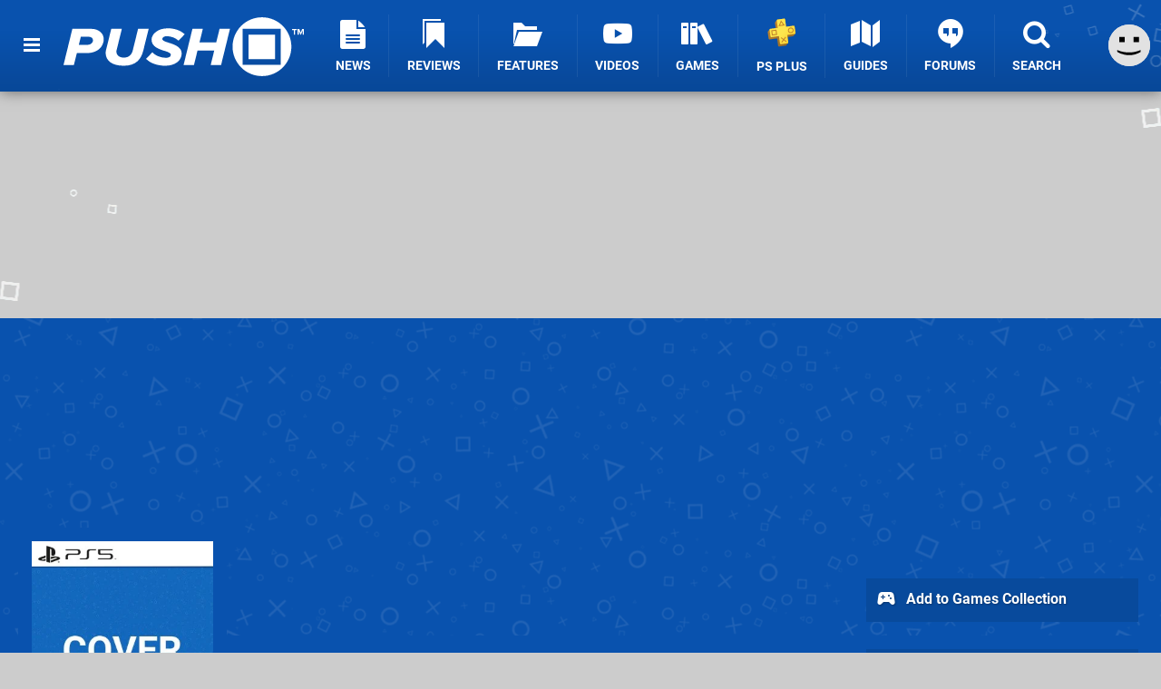

--- FILE ---
content_type: text/html; charset=UTF-8
request_url: https://www.pushsquare.com/games/ps5/mutant_football_league_2
body_size: 23282
content:
<!DOCTYPE html>
<html lang="en-GB">
<head>
	<base href="https://www.pushsquare.com">
	<meta name="generator" content="ccms/1.0.0 (dgpCMS: https://hookshot.media)">
	<meta http-equiv="Content-Type" content="text/html; charset=UTF-8">
	<title>Mutant Football League 2 (2025) | PS5 Game | Push Square</title>
	<meta name="msvalidate.01" content="D7560F5739AF48D918517B5AFC24A564" />
	<meta name="author" content="Push Square" />
	<meta name="apple-mobile-web-app-title" content="Push Square" />
	<meta name="viewport" content="width=device-width, initial-scale=1, shrink-to-fit=no" id="viewport" data-original="width=device-width, initial-scale=1, shrink-to-fit=no" />
	<meta property="fb:app_id" content="135109439853732" />
	<meta property="og:title" content="Mutant Football League 2 (PS5)" />
	<meta property="og:image" content="https://images.pushsquare.com//1280x720.jpg" data-page-subject="true" />
	<meta property="og:url" content="https://www.pushsquare.com/games/ps5/mutant_football_league_2" />
	<meta property="og:site_name" content="Push Square" />
	<meta name="description" content="Mutant Football League 2 (PlayStation 5 Game) first released 10th Dec 2025, developed by Digital Dreams Entertainment and published by Digital Dreams Enterta..." />
	<meta property="og:type" content="article" />
	<meta property="article:published_time" content="2025-09-18T07:12:14+00:00" />
	<meta property="og:description" content="Mutant Football League 2 (PlayStation 5 Game) first released 10th Dec 2025, developed by Digital Dreams Entertainment and published by Digital Dreams Entertainment." />
	<meta name="twitter:card" content="summary_large_image" />
	<meta name="twitter:site" content="@pushsquare" />
	<meta name="twitter:title" content="Mutant Football League 2 (PS5)" />
	<meta name="twitter:description" content="Mutant Football League 2 (PlayStation 5 Game) first released 10th Dec 2025, developed by Digital Dreams Entertainment and published by Digital Dreams Entertainment." />
	<meta name="twitter:image:src" content="https://images.pushsquare.com//1280x720.jpg" />
	<meta name="theme-color" content="#0952AE" />
	<meta name="msapplication-navbutton-color" content="#0952AE" />
	<meta name="apple-mobile-web-app-status-bar-style" content="#0952AE" />
	<meta name="robots" content="max-image-preview:large" />
	<link href="https://static.pushsquare.com/themes/ps.v4/css/master,page,affiliates,thing,game,comments,hero.css?accent=%230952AE&amp;v=1768563663" type="text/css" rel="stylesheet" />
	<style type="text/css">@font-face { font-family: 'Montserrat'; font-style: normal; font-weight: 400; src: local('Montserrat Regular'), local('Montserrat-Regular'), url(https://fonts.gstatic.com/s/montserrat/v10/zhcz-_WihjSQC0oHJ9TCYPk_vArhqVIZ0nv9q090hN8.woff2) format('woff2'); font-display: fallback; unicode-range: U+0000-00FF, U+0131, U+0152-0153, U+02C6, U+02DA, U+02DC, U+2000-206F, U+2074, U+20AC, U+2212, U+2215;} @font-face { font-family: 'Montserrat'; font-style: normal; font-weight: 700; src: local('Montserrat Bold'), local('Montserrat-Bold'), url(https://fonts.gstatic.com/s/montserrat/v10/IQHow_FEYlDC4Gzy_m8fcoWiMMZ7xLd792ULpGE4W_Y.woff2) format('woff2'); font-display: fallback; unicode-range: U+0000-00FF, U+0131, U+0152-0153, U+02C6, U+02DA, U+02DC, U+2000-206F, U+2074, U+20AC, U+2212, U+2215;}@font-face { font-family: 'Roboto'; font-style: normal; font-weight: 400; src: local('Roboto-Regular'), url(https://fonts.gstatic.com/s/roboto/v18/CWB0XYA8bzo0kSThX0UTuA.woff2) format('woff2'); font-display: fallback; unicode-range: U+0000-00FF, U+0131, U+0152-0153, U+02BB-02BC, U+02C6, U+02DA, U+02DC, U+2000-206F, U+2074, U+20AC, U+2122, U+2212, U+2215;} @font-face { font-family: 'Roboto'; font-style: normal; font-weight: 700; src: local('Roboto Bold'), local('Roboto-Bold'), url(https://fonts.gstatic.com/s/roboto/v18/d-6IYplOFocCacKzxwXSOFtXRa8TVwTICgirnJhmVJw.woff2) format('woff2'); font-display: fallback; unicode-range: U+0000-00FF, U+0131, U+0152-0153, U+02BB-02BC, U+02C6, U+02DA, U+02DC, U+2000-206F, U+2074, U+20AC, U+2122, U+2212, U+2215;} @font-face { font-family: 'Roboto'; font-style: italic; font-weight: 400; src: local('Roboto Italic'), local('Roboto-Italic'), url(https://fonts.gstatic.com/s/roboto/v18/vPcynSL0qHq_6dX7lKVByfesZW2xOQ-xsNqO47m55DA.woff2) format('woff2'); font-display: fallback; unicode-range: U+0000-00FF, U+0131, U+0152-0153, U+02BB-02BC, U+02C6, U+02DA, U+02DC, U+2000-206F, U+2074, U+20AC, U+2122, U+2212, U+2215;}@font-face { font-family: 'nlifecms'; font-style: normal; font-weight: normal; src: url('https://static.pushsquare.com/themes/v12/css/fonts/nlifecms.woff2?ktz477') format('woff2'), url('https://static.pushsquare.com/themes/v12/css/fonts/nlifecms.ttf?ktz477') format('truetype'), url('https://static.pushsquare.com/themes/v12/css/fonts/nlifecms.woff?ktz477') format('woff'), url('https://static.pushsquare.com/themes/v12/css/fonts/nlifecms.svg?ktz477#nlifecms') format('svg'); font-display: block;}</style>
	<link rel="preload" href="https://cdn.ziffstatic.com/jst/zdconsent.js" as="script" />
	<link rel="preload" href="https://cdn.static.zdbb.net/js/z0WVjCBSEeGLoxIxOQVEwQ.min.js" as="script" />
	<link rel="preload" href="https://fonts.gstatic.com/s/montserrat/v10/zhcz-_WihjSQC0oHJ9TCYPk_vArhqVIZ0nv9q090hN8.woff2" type="font/woff2" as="font" crossorigin="anonymous" fetchpriority="high" />
	<link rel="preload" href="https://fonts.gstatic.com/s/montserrat/v10/IQHow_FEYlDC4Gzy_m8fcoWiMMZ7xLd792ULpGE4W_Y.woff2" type="font/woff2" as="font" crossorigin="anonymous" fetchpriority="high" />
	<link rel="preload" href="https://fonts.gstatic.com/s/roboto/v18/CWB0XYA8bzo0kSThX0UTuA.woff2" type="font/woff2" as="font" crossorigin="anonymous" fetchpriority="high" />
	<link rel="preload" href="https://fonts.gstatic.com/s/roboto/v18/d-6IYplOFocCacKzxwXSOFtXRa8TVwTICgirnJhmVJw.woff2" type="font/woff2" as="font" crossorigin="anonymous" fetchpriority="high" />
	<link rel="preload" href="https://static.pushsquare.com/themes/v12/css/fonts/nlifecms.woff2?ktz477" type="font/woff2" as="font" crossorigin="anonymous" fetchpriority="high" />
	<link rel="shortcut icon" href="https://static.pushsquare.com/favicon.ico" type="image/x-icon" />
	<link rel="apple-touch-icon" href="https://images.pushsquare.com/site/icon/180x180.png" type="image/png" sizes="180x180" />
	<link rel="icon" href="https://images.pushsquare.com/site/favicon/32x32.png" type="image/png" sizes="32x32" />
	<link rel="icon" href="https://images.pushsquare.com/site/favicon/16x16.png" type="image/png" sizes="16x16" />
	<link rel="search" title="Push Square Search" href="https://www.pushsquare.com/opensearch.xml" type="application/opensearchdescription+xml" />
	<link rel="preload" href="https://images.pushsquare.com/systems/ps5/cover_300x.jpg" as="image" fetchpriority="high" />
	<link rel="preload" href="https://static.pushsquare.com/javascript/jquery.js?v=1763634841" as="script" />
	<link rel="canonical" href="https://www.pushsquare.com/games/ps5/mutant_football_league_2" />
	<link rel="preload" href="https://assets.gnwcdn.com/prebid9.53.3.js" as="script" />
	<link rel="preload" href="https://c.amazon-adsystem.com/aax2/apstag.js" as="script" />
	<script type="text/javascript">var dgpLoaded = false; var dgpTools = false; var dgpConsentType = "zdconsent"; window.zdconsent = window.zdconsent || {'run': [], 'cmd':[], 'useractioncomplete': [], 'analytics':[], 'functional':[], 'social':[] }; window.consentAllowed = window.consentAllowed || []; window.consentAllowed.push('required'); window.zdconsent.cmd.push(function() { window.consentAllowed.push('targeting', 'social'); }); window.zdconsent.analytics.push(function() { window.consentAllowed.push('performance'); }); window.zdconsent.functional.push(function() { window.consentAllowed.push('functional'); }); var gdpr = false; var permutiveEnabled = false; var permutiveConsent = false; var dfp_xlb = false; var dgpDebug = false; var dgpLoc = "US"; var dgpScroll = false; document.documentElement.classList.add('region-us'); </script>
	<script type="text/javascript" src="https://cdn.ziffstatic.com/jst/zdconsent.js" async id="zdconsent"></script>
	<script type="text/javascript" src="https://cdn.static.zdbb.net/js/z0WVjCBSEeGLoxIxOQVEwQ.min.js" async id="zdcore"></script>
	<script type="text/javascript" src="https://cdn.confiant-integrations.net/IEGCh-y5lCwncxR84Svxub1PngQ/gpt_and_prebid/config.js" async></script>
	<script type="text/javascript" src="https://static.pushsquare.com/javascript/jquery.js?v=1763634841" defer></script>
	<script type="text/javascript" src="https://static.pushsquare.com/javascript/popunder2.js?v=1734086588" async id="popunder2" data-uuid="888f524f3e38a"></script>
	<script type="text/javascript" src="https://plausible.44bytes.net/js/script.outbound-links.pageview-props.tagged-events.js" defer data-domain="pushsquare.com" event-visitor="guest" event-kind="game" event-view="games/view" event-game="mutant-football-league-2" event-system="ps5" event-primis="yes"></script>
	<script type="text/javascript">if (document.cookie.match(/ui-theme=light/)) { document.documentElement.classList.remove('dark'); } if (document.cookie.match(/ui-scanlines=on/)) { document.documentElement.classList.add('scanlines'); }
function checkViewport () { if (document.cookie.match(/device=desktop/) || (navigator.userAgent.match(/iPad/i)) || (navigator.userAgent.match(/Safari/i) && !navigator.userAgent.match(/iPhone/i) && navigator.userAgent.match(/Version\/(13|14|15)/i)) || (navigator.userAgent.match(/Android/i) && screen.width >= 800 && screen.width > screen.height && !navigator.userAgent.match(/Mobile/i)) || (screen.width > window.innerWidth && screen.width > 800 && !navigator.userAgent.match(/Android|iPhone/i))) { document.getElementById("viewport").setAttribute("content","width=1275"); } else { document.getElementById("viewport").setAttribute("content",document.getElementById("viewport").getAttribute("data-original")); }}; checkViewport(); window.addEventListener('resize', checkViewport);
window.addEventListener('DOMContentLoaded', function() { var dScript = document.createElement("script"); dScript.type = "text/javascript"; dScript.setAttribute("async", "async"); dScript.setAttribute("src", "https://static.pushsquare.com/javascript/dgp/jquery.dgp.js?v=1768563663"); dScript.setAttribute("data-dgp-modules", "https://static.pushsquare.com/javascript/dgp/"); document.head.appendChild(dScript);  });
var themeList = {"mindseye":{"base":"dark","v":1751617948},"doom-the-dark-ages":{"base":"dark","v":1751619482},"streamer-showdown":{"base":"dark","v":1764256175},"fallout-s2":{"base":"dark","v":1766061262}}; window.hookshotThemes=window.hookshotThemes||{'activate':function(slug){if(theme=themeList[slug]){document.documentElement.setAttribute('data-theme',slug);let head=document.getElementsByTagName('HEAD')[0];let link=document.createElement('link');link.rel='stylesheet';link.type='text/css';link.href='/promo/themes/'+slug+'.css?v='+theme.v;head.appendChild(link);document.documentElement.classList.add(theme.base=='dark'?'dark':'light');document.documentElement.classList.remove(theme.base=='dark'?'light':'dark');}else{console.log(slug,'unknown theme');}}};
window.addEventListener('DGPAdsReady', function () { if ((typeof window.consentDone != 'undefined') && (typeof GNAdScript != 'undefined') && !window.AdScript) { const ignScript = document.createElement('script'); ignScript.src = "https://pg.ignimgs.com/pogoadkit.js"; ignScript.async = true; document.getElementsByTagName('head')[0].appendChild(ignScript); adConfig.gdprApplies = window.zdconsent.gdprApplies; window.AdScript = new GNAdScript.default((window.innerWidth >= 850 ? '.for-desktop' : '.for-mobile') + ' div[data-dfp-id]:not(.lazyload)', adConfig); window.AdScript.init(); function addPrimisKeyValues(adVariables) { const { games, tags } = adVariables || {}; let keyValues = ''; if (games) { keyValues += `&kv_2=${games.join(',')}`; } if (tags) { keyValues += `&kv_1=${tags.join(',')}`; } return keyValues;} primisKeyValues = addPrimisKeyValues(adConfig.customVariables);  } });
window.dataLayer = window.dataLayer || []; window.dataLayer.push({"page":{"name":"games\/view"},"site":{"name":"Push Square","type":"hookshot:pushsquare"},"visitor":{"userType":"anonymous"}});
window.__ZDU = {"localUid":false,"md5":"","sha1":"","sha256":""}; (function() {var e=new CustomEvent('zdu:upd'); window.dispatchEvent(e, {detail:window.__ZDU});})();
window.plausible = window.plausible || function() { (window.plausible.q = window.plausible.q || []).push(arguments) }
var dgpConfig = {"fancybox":false,"lazyload":false,"bookmarks":false,"tablesorter":false,"tokenize":false,"jqueryui":false,"transaction":"games/view","user":{"user":false,"title":"Guest"}};
var adConfig = {"customVariables":{"source":"object","version":"hd","tags":["ps5","digital-dreams-entertainment","american-football","single-player","multiplayer","online","local"],"games":["mutant-football-league-2","mutant-football-league"],"platforms":["ps5"],"genre":["arcade","sports"],"franchise":["mutant-football-league"]},"acceptable_ads_show":true,"lazyload_selector":"div[data-dfp-id].lazyload","lazyloadDefaultSpacer":1600,"lazyloadSpacerMobile":1600,"runUAM":true,"adRenderedCallback":function (name, event) { slotCallback(name, event); },"device":window.innerWidth >= 850 ? 'hd' : 'mobile',"countryCode":dgpLoc,"gdprApplies":gdpr,"debug":false,"childPublisher":22392450815,"gamId":"5691","pubUAM":"3158","runPrebid":true,"prebidLib":"https://assets.gnwcdn.com/prebid9.53.3.js","prebidConfig":{"LB_1":{"bids":[{"bidder":"rubicon","params":{"accountId":"11576","siteId":"570076","zoneId":"3603352","sizes":[2,57]}},{"bidder":"pubmatic","params":{"publisherId":"156082","adSlot":"6316826"}},{"bidder":"openx","params":{"unit":"561376848","delDomain":"ziffdavis-d.openx.net"}},{"bidder":"ix","params":{"siteId":"1145129","size":[970,250]}},{"bidder":"ix","params":{"siteId":"1145129","size":[728,90]}},{"bidder":"sharethrough","params":{"pkey":"GgN4SfOkCMvaG4gyQJbHJnqD"}},{"bidder":"amx","params":{"tagId":"bdrytDjZn"}},{"bidder":"onetag","params":{"pubId":"7e0c4ea788f779d"}},{"bidder":"criteo","params":{"networkId":2714,"pubid":"5331_E4CMGJ"}},{"bidder":"openweb","params":{"org":"sp_xEkoxAFD","placementId":"sp_xEkoxAFD_PushSquare_com_Desktop_Display_Prebid"}},{"bidder":"ttd","params":{"supplySourceId":"ziffdavis","publisherId":"22392450815"}},{"bidder":"ozone","params":{"publisherId":"OZONEZD00001","siteId":"3500001725","placementId":"3500019854"}}]},"HP":{"bids":[{"bidder":"rubicon","params":{"accountId":"11576","siteId":"570076","zoneId":"3603352","sizes":[10,15]}},{"bidder":"pubmatic","params":{"publisherId":"156082","adSlot":"6316826"}},{"bidder":"openx","params":{"unit":"561376848","delDomain":"ziffdavis-d.openx.net"}},{"bidder":"ix","params":{"siteId":"1145129","size":[300,250]}},{"bidder":"ix","params":{"siteId":"1145129","size":[300,600]}},{"bidder":"sharethrough","params":{"pkey":"GgN4SfOkCMvaG4gyQJbHJnqD"}},{"bidder":"amx","params":{"tagId":"bdrytDjZn"}},{"bidder":"onetag","params":{"pubId":"7e0c4ea788f779d"}},{"bidder":"criteo","params":{"networkId":2714,"pubid":"5331_E4CMGJ"}},{"bidder":"openweb","params":{"org":"sp_xEkoxAFD","placementId":"sp_xEkoxAFD_PushSquare_com_Desktop_Display_Prebid"}},{"bidder":"ttd","params":{"supplySourceId":"ziffdavis","publisherId":"22392450815"}},{"bidder":"ozone","params":{"publisherId":"OZONEZD00001","siteId":"3500001725","placementId":"3500019854"}}]},"LB_2":{"bids":[{"bidder":"rubicon","params":{"accountId":"11576","siteId":"570076","zoneId":"3603352","sizes":[2,57]}},{"bidder":"pubmatic","params":{"publisherId":"156082","adSlot":"6316826"}},{"bidder":"openx","params":{"unit":"561376848","delDomain":"ziffdavis-d.openx.net"}},{"bidder":"ix","params":{"siteId":"1145129","size":[728,90]}},{"bidder":"sharethrough","params":{"pkey":"GgN4SfOkCMvaG4gyQJbHJnqD"}},{"bidder":"amx","params":{"tagId":"bdrytDjZn"}},{"bidder":"onetag","params":{"pubId":"7e0c4ea788f779d"}},{"bidder":"criteo","params":{"networkId":2714,"pubid":"5331_E4CMGJ"}},{"bidder":"openweb","params":{"org":"sp_xEkoxAFD","placementId":"sp_xEkoxAFD_PushSquare_com_Desktop_Display_Prebid"}},{"bidder":"ttd","params":{"supplySourceId":"ziffdavis","publisherId":"22392450815"}},{"bidder":"ozone","params":{"publisherId":"OZONEZD00001","siteId":"3500001725","placementId":"3500019854"}}]},"LAZY_DESKTOP":{"bids":[{"bidder":"rubicon","params":{"accountId":"11576","siteId":"570076","zoneId":"3603352","sizes":[15]}},{"bidder":"pubmatic","params":{"publisherId":"156082","adSlot":"6316826"}},{"bidder":"openx","params":{"unit":"561376848","delDomain":"ziffdavis-d.openx.net"}},{"bidder":"ix","params":{"siteId":"1145129","size":[300,250]}},{"bidder":"sharethrough","params":{"pkey":"GgN4SfOkCMvaG4gyQJbHJnqD"}},{"bidder":"amx","params":{"tagId":"bdrytDjZn"}},{"bidder":"onetag","params":{"pubId":"7e0c4ea788f779d"}},{"bidder":"criteo","params":{"networkId":2714,"pubid":"5331_E4CMGJ"}},{"bidder":"openweb","params":{"org":"sp_xEkoxAFD","placementId":"sp_xEkoxAFD_PushSquare_com_Desktop_Display_Prebid"}},{"bidder":"ttd","params":{"supplySourceId":"ziffdavis","publisherId":"22392450815"}},{"bidder":"ozone","params":{"publisherId":"OZONEZD00001","siteId":"3500001725","placementId":"3500019854"}}]},"MPU_MOB":{"bids":[{"bidder":"rubicon","params":{"accountId":"11576","siteId":"570076","zoneId":"3603352","sizes":[10,15]}},{"bidder":"pubmatic","params":{"publisherId":"156082","adSlot":"6316826"}},{"bidder":"openx","params":{"unit":"561376848","delDomain":"ziffdavis-d.openx.net"}},{"bidder":"ix","params":{"siteId":"1145129","size":[300,250]}},{"bidder":"ix","params":{"siteId":"1145129","size":[300,600]}},{"bidder":"teads","params":{"pageId":221856,"placementId":238476}},{"bidder":"sharethrough","params":{"pkey":"GgN4SfOkCMvaG4gyQJbHJnqD"}},{"bidder":"amx","params":{"tagId":"bdrytDjZn"}},{"bidder":"onetag","params":{"pubId":"7e0c4ea788f779d"}},{"bidder":"criteo","params":{"networkId":2714,"pubid":"5331_E4CMGJ"}},{"bidder":"openweb","params":{"org":"sp_xEkoxAFD","placementId":"sp_xEkoxAFD_PushSquare_com_MWeb_Display_Prebid"}},{"bidder":"ttd","params":{"supplySourceId":"ziffdavis","publisherId":"22392450815"}},{"bidder":"ozone","params":{"publisherId":"OZONEZD00001","siteId":"3500001725","placementId":"3500019854"}}]},"Lazy_Load_HP_MPU":{"bids":[{"bidder":"rubicon","params":{"accountId":"11576","siteId":"570076","zoneId":"3603352","sizes":[15]}},{"bidder":"sovrn","params":{"tagid":"1259875"}},{"bidder":"pubmatic","params":{"publisherId":"156082","adSlot":"6316826"}},{"bidder":"openx","params":{"unit":"561376848","delDomain":"ziffdavis-d.openx.net"}},{"bidder":"ix","params":{"siteId":"1145129","size":[300,250]}},{"bidder":"teads","params":{"pageId":221856,"placementId":238476}},{"bidder":"sharethrough","params":{"pkey":"GgN4SfOkCMvaG4gyQJbHJnqD"}},{"bidder":"amx","params":{"tagId":"bdrytDjZn"}},{"bidder":"onetag","params":{"pubId":"7e0c4ea788f779d"}},{"bidder":"criteo","params":{"networkId":2714,"pubid":"5331_E4CMGJ"}},{"bidder":"appnexus","params":{"placement_id":35535034}},{"bidder":"rise","params":{"org":"642c4ef8ef16c40001db86d9","placementId":"RON"}},{"bidder":"openweb","params":{"org":"sp_xEkoxAFD","placementId":"sp_xEkoxAFD_PushSquare_com_MWeb_Display_Prebid"}},{"bidder":"ttd","params":{"supplySourceId":"ziffdavis","publisherId":"22392450815"}},{"bidder":"ozone","params":{"publisherId":"OZONEZD00001","siteId":"3500001725","placementId":"3500019854"}}]},"STICKY_LB":{"bids":[{"bidder":"rubicon","params":{"accountId":"11576","siteId":"570076","zoneId":"3603352","sizes":[43]}},{"bidder":"pubmatic","params":{"publisherId":"156082","adSlot":"6316826"}},{"bidder":"openx","params":{"unit":"561376848","delDomain":"ziffdavis-d.openx.net"}},{"bidder":"ix","params":{"siteId":"1145129","size":[320,50]}},{"bidder":"sharethrough","params":{"pkey":"GgN4SfOkCMvaG4gyQJbHJnqD"}},{"bidder":"amx","params":{"tagId":"bdrytDjZn"}},{"bidder":"onetag","params":{"pubId":"7e0c4ea788f779d"}},{"bidder":"criteo","params":{"networkId":2714,"pubid":"5331_E4CMGJ"}},{"bidder":"openweb","params":{"org":"sp_xEkoxAFD","placementId":"sp_xEkoxAFD_PushSquare_com_MWeb_Display_Prebid"}},{"bidder":"ttd","params":{"supplySourceId":"ziffdavis","publisherId":"22392450815"}},{"bidder":"ozone","params":{"publisherId":"OZONEZD00001","siteId":"3500001725","placementId":"3500019854"}}]}},"liveIntentAdConfig":{"enabled":true,"LiveIntentScript":"https://b-code.liadm.com/b-02pt.min.js","LiveIntentPubID":93625},"liveRampAdConfig":{"enabled":true,"LiveRampPubID":"13796"},"igneUnit":"/5691,22392450815/pushsquare/#DEVICE_web_display/#PAGETEMPLATE","prebidServerEnabled":true,"prebidServerPlacementId":"pushsquare_display","stickyAd":"pushsquare/mobile_web_display/article/sticky","stickyAdParent":"#mastfoot","ownedSite":false,"runAnonymised":false,"refreshAdsConfig":{"enabled":true,"maxRefreshes":10,"desktopRate":15000,"mobileRate":12000,"mobileStickyRate":15000,"teadsRate":30000,"refreshableAdvertIds":[0,220082044,78946204,72863404,2925170143,2984552083,74678524,74398204,5039755858,4887123045,14037733,14030293,282918133,74106124,22854133,539266933],"overrideRate":30000,"refreshDirect":true},"enablePrimisStickyControl":false,"floorPrices":{"defaultFloorprice":0.05,"usFloorprice":0.4,"ukFloorprice":0.3,"aucaFloorprice":0.2,"euFloorprice":0.1},"insertInto":""};

window.zdconsent.analytics.push(function () { var gScript = document.createElement("script"); gScript.type = "text/javascript"; gScript.setAttribute("async", "true"); gScript.setAttribute("src", "https://www.googletagmanager.com/gtag/js?id=G-88QTGW18G8"); document.head.appendChild(gScript); window.dataLayer = window.dataLayer || [];function gtag(){dataLayer.push(arguments);}gtag('js', new Date());gtag('config', 'G-88QTGW18G8', {send_page_view: false});gtag('event', 'page_view', {"cms_view":"games\/view","user_type":"guest","article_type":"game","game":"mutant-football-league-2","system":"ps5","send_to":"G-88QTGW18G8"}); });
window.zdconsent.run.push(function () { setTimeout(function () { dgpReadyWrapper(); }, 750); });
var dgpReadyWrapperDone = false; function dgpReadyWrapper () { if (dgpReadyWrapperDone) { return; } if (window.consentDone) { return; } if (typeof __tcfapi == 'function') { __tcfapi('addEventListener', 2, function (tcData, success) { if (success) { window.consentString = tcData.tcString; }});} else {  } window.consentDone = true; window.dispatchEvent(new Event("DGPAdsReady")); document.querySelectorAll('#footer .ot-sdk-show-settings').forEach((item) => { item.innerHTML = item.getAttribute('title'); });
window.consentAllowed.forEach(function(category){document.querySelectorAll('iframe[data-consent=\"'+category+'\"]').forEach(item=>{if(item.getAttribute('data-src')){const newItem=item.cloneNode(true);newItem.src=item.getAttribute('data-src');newItem.removeAttribute('data-src');newItem.removeAttribute('data-src-fallback');item.replaceWith(newItem);}
if(item.getAttribute('data-src-primis')&&window.innerWidth>1000){item.parentNode.querySelectorAll('.youtube-watch').forEach(item=>{item.remove();});item.parentNode.classList.remove('with-primis');}});});document.querySelectorAll('iframe[data-src-fallback]').forEach(item=>{if(item.getAttribute('data-src-fallback')){const newItem=item.cloneNode(true);newItem.src=item.getAttribute('data-src-fallback');newItem.removeAttribute('data-src');newItem.removeAttribute('data-src-fallback');item.replaceWith(newItem);}});
var csconfig = { c1: "2", c2:"8518622", cs_ucfr: window.zdconsent.optins.comscore }; window._comscore = window._comscore || []; window._comscore.push(csconfig); var s = window.document.createElement("script"), el = window.document.getElementsByTagName("script")[0]; s.async = true; s.src = (window.document.location.protocol == "https:" ? "https://sb" : "http://b") + ".scorecardresearch.com/beacon.js"; el.parentNode.insertBefore(s, el); dgpReadyWrapperDone = true; }
window.zdconsent.useractioncomplete.push(function () { dgpReadyWrapper(); });</script>
	<script type="application/ld+json">[{"@context":"https://schema.org/","@type":"VideoGame","name":"Mutant Football League 2","gamePlatform":"PlayStation 5","operatingSystem":"PlayStation 5","applicationCategory":"Game","url":"https://www.pushsquare.com/games/ps5/mutant_football_league_2","datePublished":"2025-12-10","genre":["Arcade","Sports"],"publisher":{"@context":"https://schema.org/","@type":"Organization","name":"Digital Dreams Entertainment","url":"https://www.pushsquare.com/companies/digital_dreams_entertainment"},"creator":{"@context":"https://schema.org/","@type":"Organization","name":"Digital Dreams Entertainment","url":"https://www.pushsquare.com/companies/digital_dreams_entertainment"}},{"@context":"http://schema.org","@type":"BreadcrumbList","itemListElement":[{"@type":"ListItem","position":1,"item":{"@id":"https://www.pushsquare.com/games/browse","name":"Games"}},{"@type":"ListItem","position":2,"item":{"@id":"https://www.pushsquare.com/games/browse?system=ps5","name":"PlayStation 5"}},{"@type":"ListItem","position":3,"item":{"@id":"https://www.pushsquare.com/games/ps5/mutant_football_league_2","name":"Mutant Football League 2"}}]}]</script>
</head>
<body data-subject="games/ps5/mutant_football_league_2"  class="with-hero with-sidebar site-pushsquare">
<div id="fb-root"></div>
<div id="template" class="template">
<div class="header-wrap accent-bg">
<header id="header" class="header">
<nav class="menubar">
<ul id="toolbar">
<li class="ui-button"><a href="https://www.pushsquare.com/" class="ui-toggle-overlay" data-overlay="sidebar" title="Menu"><span class="icon icon-bars"></span><span class="label">Menu</span></a></li>
<li class="ui-button for-mobile"><a rel="nofollow" href="search" class="ui-toggle-search" title="Search"><span class="icon icon-search"></span><span class="label">Search</span></a>
</li>
</ul>
<ul id="controlbar"><li class="ui-button optional"><a class="ui-share-page" rel="nofollow" href="share" title="Share This Page"><span class="icon icon-share"></span> <span class="label">Share</span></a><ul><li><a rel="nofollow" class="ui-share-page whatsapp" data-service="whatsapp" href="#" title="Share this page on WhatsApp"><span class="icon icon-whatsapp"></span></a></li><li><a rel="nofollow" class="ui-share-page bsky" data-service="bsky" data-username="pushsquare.com" href="#" title="Share this page on Bluesky"><span class="icon icon-bsky"></span></a></li><li><a rel="nofollow" class="ui-share-page threads" data-service="threads" href="#" title="Share this page on Threads"><span class="icon icon-threads"></span></a></li><li><a rel="nofollow" class="ui-share-page messenger for-mobile" data-service="fbmessenger" href="#" title="Share this page on Facebook Messenger"><span class="icon icon-messenger"></span></a></li><li><a rel="nofollow" class="ui-share-page facebook" data-service="facebook" href="#" title="Share this page on Facebook"><span class="icon icon-facebook"></span></a></li><li><a rel="nofollow" class="ui-share-page twitter" data-service="twitter" href="#" title="Share this page on Twitter"><span class="icon icon-twitter"></span></a></li><li><a rel="nofollow" class="ui-share-page reddit for-desktop" data-service="reddit" href="#" title="Share this page on reddit"><span class="icon icon-reddit"></span></a></li></ul></li><li class="ui-toggle-overlay ui-userinfo" data-overlay="userbar"><p class="avatar"><a rel="nofollow" href="login"><svg width="46" height="46" xmlns="http://www.w3.org/2000/svg" viewBox="0 0 80 80"><title>Guest</title><path fill="#e2e2e2" stroke-width="0" d="M0 0h80v80H0z"/><path d="M20.9 24h10.2v10.1H20.9V24Zm27.5 0h10.1v10.1H48.4V24ZM17.1 49.1c2.8 1.1 4.9 1.8 6.4 2.3 1.5.4 3.2.8 5.1 1.2s3.8.6 5.5.8c1.7.2 3.5.3 5.3.3 3.7 0 7.2-.3 10.5-1s7.3-1.9 12-3.7v3.7c-3.3 2-6.9 3.5-10.6 4.6s-7.5 1.6-11.4 1.6c-3.2 0-6.7-.4-10.4-1.3-4.2-1-8.3-2.6-12.3-4.8l-.1-3.7Z"/></svg></a></p><p class="username optional">Guest</p><p class="subtitle optional"><a rel="nofollow" href="login">Login</a> | <a rel="nofollow" href="register">Sign Up</a></p></li></ul><div class="headerbar"><p class="site-title"><a href="https://www.pushsquare.com/"><svg width="265" height="65" xmlns="http://www.w3.org/2000/svg" id="Logo" version="1.1" viewBox="0 0 3221.823 788.484"><title>Push Square</title><path id="Push" fill="#fff" fill-rule="evenodd" d="M0 641.07h139.248l39.67-161.078h128.724c178.918 0 231.542-114.431 231.542-185.859 0-76.53-63.958-139.211-167.585-139.211h-252.59zm313.309-271.137H205.634l26.717-109.329h103.632c36.431 0 59.1 18.95 59.1 46.647-.006 35.719-30.77 62.682-81.774 62.682zM565.09 476.346c0 102.04 80.149 173.468 242.876 173.468 164.347 0 233.967-88.192 262.307-206.267l71.24-288.627h-141.68l-70.43 286.441c-13.76 56.851-49.38 99.124-121.437 99.124-66.386 0-97.96-38.629-98.77-78.716 0-8.747.81-16.764 2.429-20.408l70.434-286.441H640.383l-71.245 289.356c-1.619 7.294-4.048 24.052-4.048 32.07zm542.423 80.9c50.19 55.393 147.34 92.565 257.45 92.565 136.82 0 219.4-75.8 219.4-163.993s-102.82-123.906-179.73-146.5c-45.34-14.578-80.15-26.968-80.15-48.834 0-19.679 21.05-37.172 58.29-37.172 51 0 119.01 19.68 158.68 60.5l83.38-86.006c-54.24-51.749-138.43-80.174-225.87-80.174-143.3 0-218.59 83.819-218.59 153.06 0 94.752 102.01 127.55 177.3 150.874 46.96 14.577 80.96 27.7 80.96 51.02 0 18.95-17.81 40.087-63.96 40.087-72.05 0-144.91-29.154-183.77-73.615zm865.45 83.824h139.25l119-486.148h-139.24l-44.53 181.485h-224.26l44.53-181.485h-139.25l-119.01 486.148h139.25l47.77-195.334h224.25z" class="cls-1"/><path id="TM" fill="#fff" fill-rule="evenodd" d="M3087.493 234.538h16.67v-63.2h22.62V156.77h-62.02v14.575h22.73v63.2zm117.67 0h16.66V156.77h-23.31l-18.88 48.5-18.89-48.5h-23.19v77.772h16.55V178.57l21.91 55.968h7.23l21.92-55.968v55.968z" class="cls-1"/><path id="Square" fill="#fff" fill-rule="evenodd" d="M2660.503 0c217.65 0 394.09 176.508 394.09 394.242s-176.44 394.242-394.09 394.242c-217.65 0-394.1-176.508-394.1-394.242S2442.843 0 2660.503 0Zm-257.86 154.082h509.78v484.273h-509.78V154.082zm78.05 79.065h353.68v327.131h-353.68V233.147z" class="cls-1"/></svg></a></p>
<!-- cache: html:pushsquare.com/ssl/ps5/menu @ 1768813495 --><div class="ui-menus">
<ul id="menu">
<li class="has-submenu"><a data-name="news" href="news" class="main-menu-item"><span class="icon icon-ps-news"></span> <span class="label">News</span></a></li><li class="has-submenu"><a data-name="reviews" href="reviews" class="main-menu-item"><span class="icon icon-reviews"></span> <span class="label">Reviews</span></a></li><li class="has-submenu"><a data-name="features" href="features" class="main-menu-item"><span class="icon icon-folder"></span> <span class="label">Features</span></a></li><li><a href="https://www.youtube.com/pushsquare" class="external main-menu-item"><span class="icon icon-youtube-play"></span> <span class="label">Videos</span></a></li><li class="has-submenu"><a data-name="games" href="games/browse" class="main-menu-item"><span class="icon icon-books"></span> <span class="label">Games</span></a></li><li><a data-name="playstation-plus" href="guides/all-ps-plus-games-available-now" class="main-menu-item"><span class="icon"><img src="https://static.pushsquare.com/themes/ps.v4/images/ps-plus.svg" width="32" height="32" alt="+" /></span> <span class="label">PS Plus</span></a></li><li><a data-name="guides" href="guides" class="main-menu-item"><span class="icon icon-map"></span> <span class="label">Guides</span></a></li><li class="has-submenu"><a data-name="forums" href="forums" class="main-menu-item"><span class="icon icon-quote"></span> <span class="label">Forums</span></a></li><li><a href="search" class="ui-toggle-search main-menu-item"><span class="icon icon-search"></span> <span class="label">Search</span></a></li></ul>
<div id="submenus">
</div></div></div><form action="search" method="get" id="quick-search">
<div class="controls"><label>Keywords</label> <input type="text" id="query" placeholder="Search..." autocomplete="off" class="query textbox" name="q"> <input type="submit" class="button" name="submit" value="Go"></div>
</form>
<div id="quick-search-results"><div id="search-results"></div></div></nav><nav class="ui-overlays"><section id="userbar" class="ui-overlay"><div class="buffer"><p class="avatar"><img src="https://static.pushsquare.com/themes/ps.v4/images/avatar.jpg" alt="Guest" /></p><p><a rel="nofollow" href="login" class="username ui-user-profile">Guest</a></p><p class="subtitle"><a rel="nofollow" href="login">Login</a> or <a rel="nofollow" href="register">Sign Up</a></p></div></section><section id="sidebar" class="ui-overlay"><div class="buffer"></div><div class="scroll"><div class="body"><ul class="optional"><li><a href="https://www.pushsquare.com/"><span class="icon icon-wiiu-home"></span> <span class="label">Home</span> <span class="icon icon-angle-right right"></span></a></li></ul><ul class="ui-user-hubs"><li><a rel="nofollow" href="topics"><span class="icon icon-topic"></span> <span class="label">Choose Topics...</span> <span class="icon icon-angle-right right"></span></a></li></ul><ul class="ui-user-manage-hubs"><li><a rel="nofollow" href="topics"><span class="icon icon-settings"></span> <span class="label">Manage Topics</span> <span class="icon icon-angle-right right"></span></a></li></ul></div></div></section></nav><div class="flash"><div class="messages"></div></div></header></div><div id="page" class="page"><div class="inset" style="min-height:250px;"><div class="insert for-desktop"><div id="PS_LB_1_T696DF4EF898D4" style="min-width:1260px; min-height:250px;" data-dfp-id="pushsquare/desktop_web_display/article" data-dfp-sizes="1260x250,1260x110,970x250,960x250,728x90,120x30" data-dfp-targeting="pos=0,gto=true" data-ghost-zone="33" data-prebid-config="LB_1"></div>
</div></div><article class="article thing game content-wrapper"><section class="hero" data-subject="games/ps5/mutant_football_league_2"><div class="hero-wrap"><div class="background accent-bg no-artwork background-desktop"></div><div class="accent-bg"><div class="inset"><div id="cover" class="hero-title with-avatar"><div class="info"><p class="image accent-bg"><a class="scanlines" href="https://images.pushsquare.com/systems/ps5/cover_large.jpg"><img src="https://images.pushsquare.com/systems/ps5/cover_300x.jpg" width="300" height="374" alt="Mutant Football League 2" /></a></p>
<h1 class="headline"><a href="games/ps5/mutant_football_league_2">Mutant Football League 2<span class="sys">PS5</span></a></h1>
<p class="year">2025</p>
<dl>
	<dt>System</dt>
	<dd class="first"><a href="/ps5/games/browse">PlayStation 5</a></dd>
	<dt>Publisher</dt>
	<dd class="first"><a href="companies/digital_dreams_entertainment">Digital Dreams Entertainment</a></dd>
	<dt>Developer</dt>
	<dd class="first"><a href="companies/digital_dreams_entertainment">Digital Dreams Entertainment</a></dd>
</dl>
</div><div class="user-rating"><p class="rating"><span class="icon icon-star"></span> <span class="score accent" title="The average score from our readers is 0">N/A</span></p>
<p class="subtitle">Game Rating</p>
<p class="our-review">Our Review: N/A</p>
<p class="user-ratings">User Ratings: 0</p>
<div class="rate-game accent-bg"><ul class="options"><li class=" first"><a rel="nofollow" class="ui-score-game" title="Rate this game 10/10" data-score="10" href="login">10 <span class="icon icon-star"></span><span class="icon icon-star"></span><span class="icon icon-star"></span><span class="icon icon-star"></span><span class="icon icon-star"></span><span class="icon icon-star"></span><span class="icon icon-star"></span><span class="icon icon-star"></span><span class="icon icon-star"></span><span class="icon icon-star"></span></a></li><li><a rel="nofollow" class="ui-score-game" title="Rate this game 9/10" data-score="9" href="login">9 <span class="icon icon-star"></span><span class="icon icon-star"></span><span class="icon icon-star"></span><span class="icon icon-star"></span><span class="icon icon-star"></span><span class="icon icon-star"></span><span class="icon icon-star"></span><span class="icon icon-star"></span><span class="icon icon-star"></span></a></li><li><a rel="nofollow" class="ui-score-game" title="Rate this game 8/10" data-score="8" href="login">8 <span class="icon icon-star"></span><span class="icon icon-star"></span><span class="icon icon-star"></span><span class="icon icon-star"></span><span class="icon icon-star"></span><span class="icon icon-star"></span><span class="icon icon-star"></span><span class="icon icon-star"></span></a></li><li><a rel="nofollow" class="ui-score-game" title="Rate this game 7/10" data-score="7" href="login">7 <span class="icon icon-star"></span><span class="icon icon-star"></span><span class="icon icon-star"></span><span class="icon icon-star"></span><span class="icon icon-star"></span><span class="icon icon-star"></span><span class="icon icon-star"></span></a></li><li><a rel="nofollow" class="ui-score-game" title="Rate this game 6/10" data-score="6" href="login">6 <span class="icon icon-star"></span><span class="icon icon-star"></span><span class="icon icon-star"></span><span class="icon icon-star"></span><span class="icon icon-star"></span><span class="icon icon-star"></span></a></li><li><a rel="nofollow" class="ui-score-game" title="Rate this game 5/10" data-score="5" href="login">5 <span class="icon icon-star"></span><span class="icon icon-star"></span><span class="icon icon-star"></span><span class="icon icon-star"></span><span class="icon icon-star"></span></a></li><li><a rel="nofollow" class="ui-score-game" title="Rate this game 4/10" data-score="4" href="login">4 <span class="icon icon-star"></span><span class="icon icon-star"></span><span class="icon icon-star"></span><span class="icon icon-star"></span></a></li><li><a rel="nofollow" class="ui-score-game" title="Rate this game 3/10" data-score="3" href="login">3 <span class="icon icon-star"></span><span class="icon icon-star"></span><span class="icon icon-star"></span></a></li><li><a rel="nofollow" class="ui-score-game" title="Rate this game 2/10" data-score="2" href="login">2 <span class="icon icon-star"></span><span class="icon icon-star"></span></a></li><li><a rel="nofollow" class="ui-score-game" title="Rate this game 1/10" data-score="1" href="login">1 <span class="icon icon-star"></span></a></li><li class=" last"><a rel="nofollow" class="ui-score-game current" title="Remove your score" data-score="0" href="login">No Score</a></li></ul>
</div></div><ul class="user-actions accent-bg ui-game-status"><li class=" first"><a class="current" rel="nofollow" href="login"><span class="icon icon-games"></span> Add to Games Collection</a></li><li><a data-status="own" href="login"><span class="icon icon-accept-circle"></span> Have</a></li><li><a data-status="owned" href="login"><span class="icon icon-time"></span> Owned</a></li><li><a data-status="want" href="login"><span class="icon icon-plus-circle"></span> Want</a></li><li><a data-status="maybe" href="login"><span class="icon icon-maybe"></span> Maybe</a></li><li><a data-status="not-interested" href="login"><span class="icon icon-notice-circle"></span> Nope!</a></li><li class=" last"><a data-status="removed" href="login"><span class="icon icon-cancel-circle"></span> Remove</a></li></ul>
	<div class="clear"></div>
</div><ul class="linkbar"><li class=" first"><a data-scrollto="#overview" href="/games/ps5/mutant_football_league_2#overview">Overview</a></li><li><a data-scrollto="#reviews" href="/games/ps5/mutant_football_league_2#reviews">Reviews</a></li><li><a data-scrollto="#screenshots" href="/games/ps5/mutant_football_league_2#screenshots">Screenshots</a></li><li><a data-scrollto="#guides" href="/games/ps5/mutant_football_league_2#guides">Guides</a></li><li><a data-scrollto="#news" href="/games/ps5/mutant_football_league_2#news">News</a></li><li><a data-scrollto="#products" href="/games/ps5/mutant_football_league_2#products">Where To Buy</a></li><li class=" last"><a href="/forums/search?game=games%2Fps5%2Fmutant_football_league_2">Discussions</a></li></ul>
</div>	<div class="clear"></div>
</div></div></section><div class="inset"><div id="body"><div id="content" class="content">
<div class="text body-text"><div class="insert optional lazyload for-desktop lazyload"><div id="PS_MPU_X_H696DF4EF80B1B" style="min-width:300px; min-height:250px;" data-dfp-id="pushsquare/desktop_web_display/article" data-dfp-sizes="300x250" data-dfp-targeting="pos=1,gto=false" class="lazyload" data-dfp-refresh-direct="true" data-prebid-config="LAZY_DESKTOP"></div>
</div><div class="insert-label centered for-mobile"><div id="PS_MPU_MOB_V696DF4EF80B3B" style="min-width:300px; min-height:250px;display:flex; flex-wrap: wrap; align-items:center; justify-content: center;" data-dfp-id="pushsquare/mobile_web_display/article" data-dfp-sizes="300x250,320x400,300x600" data-dfp-targeting="pos=0,gto=true" data-prebid-config="MPU_MOB"></div>
</div><section id="overview" class="block game-section game-overview article-text">	<header class="widget-header accent-bg"><h2>Overview</h2></header>
	<div class="body">
<dl>
	<dt>Genre</dt>
	<dd class="first"><ul class="tag-list"><li class=" first"><a class="tag" href="/games/browse?system=ps5&amp;genre=arcade&amp;sort=score">Arcade</a></li><li class=" last"><a class="tag" href="/games/browse?system=ps5&amp;genre=sports&amp;sort=score">Sports</a></li></ul>
</dd>
	<dt>Release Date</dt>
	<dd class="first"><p><strong>PlayStation 5</strong></p>
<ul class="dates"><li class=" first"><abbr title="North America (United States, Canada etc.)"><img class="flag" src="https://static.pushsquare.com/themes/base/images/flags/us.gif" width="16" height="11" alt="US" title="US Flag" /></abbr> 10th Dec 2025</li><li class=" last"><abbr title="UK, Europe and Austrailia"><img class="flag" src="https://static.pushsquare.com/themes/base/images/flags/eu.gif" width="16" height="11" alt="EU" title="EU Flag" /></abbr> 10th Dec 2025</li></ul>
</dd>
	<dt>Also Available On</dt>
	<dd class="first"><ul class="tag-list"><li class=" first last"><a class="tag " href="https://www.pushsquare.com/games/ps4/mutant_football_league_2">PS4</a></li></ul>
</dd>
	<dt>Series</dt>
	<dd class="first"><ul class="tag-list"><li class=" first last"><a class="tag" href="/games/browse?title=series%3Amutant-football-league">Mutant Football League</a></li></ul>
</dd>
	<dt>Tags</dt>
	<dd class="first"><ul class="tag-list"><li class=" first"><a class="tag" href="/games/browse?title=tag%3Aamerican-football">American Football</a></li><li><a class="tag" href="/games/browse?title=tag%3Asingle-player">Single Player</a></li><li><a class="tag" href="/games/browse?title=tag%3Amultiplayer">Multiplayer</a></li><li><a class="tag" href="/games/browse?title=tag%3Aonline">Online</a></li><li class=" last"><a class="tag" href="/games/browse?title=tag%3Alocal">Local</a></li></ul>
</dd>
	<dt>Controller Support</dt>
	<dd class="first"><ul class="tag-list"><li class=" first last"><a class="tag" href="/games/browse?title=controller%3Adualsense&amp;sort=score">DualSense</a></li></ul>
</dd>
</dl>

	</div>
</section>	<div class="clear"></div>
<section id="reviews" class="block game-section game-reviews">	<header class="widget-header accent-bg"><h2>Reviews</h2></header>
	<div class="body">
<p class="empty">Sorry, no Mutant Football League 2 review yet.</p>

	</div>
</section><div class="insert-label centered block lazyload"><figure class="youtube with-primis" data-videoid="a3LZYBo9LF0" data-start="0" data-src="https://www.youtube.com/embed/a3LZYBo9LF0?rel=0&hd=1&showinfo=0&modestbranding=0&autohide=1"><div class="video-stage"><iframe id="yta3LZYBo9LF0" title="YouTube Video" class="resize" data-src-fallback="https://www.youtube-nocookie.com/embed/a3LZYBo9LF0?rel=0&amp;hd=1&amp;showinfo=0&amp;modestbranding=0&amp;autohide=1" data-src="https://www.youtube.com/embed/a3LZYBo9LF0?rel=0&amp;hd=1&amp;showinfo=0&amp;modestbranding=0&amp;autohide=1" data-consent="targeting" frameborder="0" allowfullscreen="allowfullscreen" width="890" height="501" referrerpolicy="strict-origin-when-cross-origin" allow="accelerometer; autoplay; encrypted-media; gyroscope; picture-in-picture" data-src-primis="https://live.primis.tech/live/liveView.php?s=117168&amp;vp_content=embed3964f7tjlyun&amp;schain=1.0,1!ziffdavis.com,22392450815,1"></iframe><p class="youtube-sub">Subscribe to <a class="external" rel="noopener" href="https://www.youtube.com/pushsquare?sub_confirmation=1">Push Square</a> on <a class="sub-button external" rel="noopener" href="https://www.youtube.com/pushsquare?sub_confirmation=1"><span class="subs-label">YouTube</span><span class="subs">167k</span></a></p>
</div></figure></div><section id="screenshots" class="block game-section game-screenshots screenshots">	<header class="widget-header accent-bg"><h2>Screenshots</h2></header>
	<div class="body">
<p class="empty">Sorry, no Mutant Football League 2 screenshots yet.</p>

	</div>
</section><section id="news" class="block game-section game-news">	<header class="widget-header accent-bg"><h2>Mutant Football League 2 News</h2></header>
	<div class="body">
<section id="listing-news" class="container type-news" data-default-style="list" data-style="list" data-styles="tile,list" data-limit="10" data-page-limit="9999" data-offset="0" data-param="hub=ps5&amp;game=games%2fps5%2fmutant_football_league_2&amp;not-category=guide%2cpreview&amp;id=news&amp;type=news"><div class="ui-listing-body"><ul class="items style-list"><li class="item item-content item-article item-low" data-type="article" data-subject="news/2025/09/anti-madden-arcade-sports-sequel-mutant-football-league-2-gears-up-for-10th-december-ps5-release" data-article-id="188037"><div class="item-wrap"><div class="image"><a class="img scanlines" href="news/2025/09/anti-madden-arcade-sports-sequel-mutant-football-league-2-gears-up-for-10th-december-ps5-release"><img class="lazy" src="https://images.pushsquare.com/fa58255994e1f/130x95.jpg" width="130" height="95" loading="lazy" alt="'Anti-Madden' Arcade Sports Sequel Mutant Football League 2 Gears Up for 10th December PS5 Release" /></a><p class="user-comments"><a title="6 comments" href="news/2025/09/anti-madden-arcade-sports-sequel-mutant-football-league-2-gears-up-for-10th-december-ps5-release#comments"><span class="icon icon-comments"></span> 6</a></p>
</div><div class="info"><div class="info-wrap"><p class="heading"><a class="title accent-hover" href="news/2025/09/anti-madden-arcade-sports-sequel-mutant-football-league-2-gears-up-for-10th-december-ps5-release"><span class="category accent">News</span> <span class="title accent-hover">'Anti-Madden' Arcade Sports Sequel Mutant Football League 2 Gears Up for 10th December PS5 Release</span></a></p>
<p class="description">"There's a bomb on the play"</p><p class="text">The spirit of SEGA Genesis sports games is alive and well, with sequel Mutant Football League 2 targeting a 10th December release on the PS5. 
You may recall the original Mutant Football League, released in 2017 on the PS4, was created by Michael Mendheim, a veteran from the 16-bit Mutant League Football and Mutant...</p><ul class="list"><li class=" first"><time data-days="3" class="date age icon icon-time" datetime="2025-09-18T07:00:00+00:00">Thu 18th Sep 2025</time></li><li><a class="tag" href="tags/digital-dreams-entertainment">Digital Dreams Entertainment</a></li><li><a class="tag" href="ps5">PS5</a></li><li><a class="tag" href="tags/mutant-football-league">Mutant Football League</a></li><li class=" last"><a class="tag" href="tags/release-dates">Release Dates</a></li></ul>
</div></div></div></li><li class="item item-content item-article item-low" data-type="article" data-subject="news/2022/04/mutant-football-league-2-snaps-necks-from-the-line-of-scrimmage-on-ps5-ps4" data-article-id="130482"><div class="item-wrap"><div class="image"><a class="img scanlines" href="news/2022/04/mutant-football-league-2-snaps-necks-from-the-line-of-scrimmage-on-ps5-ps4"><img class="lazy" src="https://images.pushsquare.com/7176a4ec5f49a/130x95.jpg" width="130" height="95" loading="lazy" alt="Mutant Football League 2 Snaps Necks from the Line of Scrimmage on PS5, PS4" /></a><p class="user-comments"><a title="6 comments" href="news/2022/04/mutant-football-league-2-snaps-necks-from-the-line-of-scrimmage-on-ps5-ps4#comments"><span class="icon icon-comments"></span> 6</a></p>
</div><div class="info"><div class="info-wrap"><p class="heading"><a class="title accent-hover" href="news/2022/04/mutant-football-league-2-snaps-necks-from-the-line-of-scrimmage-on-ps5-ps4"><span class="category accent">News</span> <span class="title accent-hover">Mutant Football League 2 Snaps Necks from the Line of Scrimmage on PS5, PS4</span></a></p>
<p class="description">There will be blood</p><p class="text">A sequel to Digital Dreams’ Mutant Football League – itself an homage to SEGA Genesis cult classic Mutant League Football – is suiting up on PlayStation 5 and PS4. The release, an arcade adaptation of American football with bribed officials and cartoon violence, will expand on the original with more mutants and game modes,...</p><ul class="list"><li class=" first"><time data-days="3" class="date age icon icon-time" datetime="2022-04-21T15:30:00+00:00">Thu 21st Apr 2022</time></li><li><a class="tag" href="tags/digital-dreams">Digital Dreams</a></li><li><a class="tag" href="ps5">PS5</a></li><li><a class="tag" href="ps4">PS4</a></li><li><a class="tag" href="tags/mutant-football-league">Mutant Football League</a></li><li class=" last"><a class="tag" href="tags/announcements">Announcements</a></li></ul>
</div></div></div></li></ul></div></section>
	</div>
</section><div class="insert-label centered block lazyload for-mobile lazyload"><div id="PS_MPU_X_M696DF4EF88510" style="min-width:300px; min-height:250px;display:flex; flex-wrap: wrap; align-items:center; justify-content: center;" data-dfp-id="pushsquare/mobile_web_display/article" data-dfp-sizes="300x250" data-dfp-targeting="pos=1,gto=false" class="lazyload" data-dfp-refresh-direct="true" data-prebid-config="Lazy_Load_HP_MPU"></div>
</div><section id="about" class="block game-section game-about article-text">	<header class="widget-header accent-bg"><h2>About The Game</h2></header>
	<div class="body">
<p class="description">Mutant Football League 2 is the outrageous, over-the-top successor to the 2017 cult-classic created by Michael Mendheim, the mind behind Electronic Arts‘ ’90s SEGA Genesis hits Mutant League Football and Mutant League Hockey. His team is back in action and hittin’ harder than Swift’s post-engagement half-time show.</p>
<p>This is not your parents’ football game or a bloated simulation that chases realism at the expense of fun. Mutant Football League 2 is a brutal, darkly comedic eight-on-eight arcade-style action-packed football game. Teams of Mutated Super-Humans, Monstrous Orcs, Skeletal Deadheads, and Armored BruiserBots are pit against each other in fantastical arenas packed with deadly traps and sinister hazards like buzzsaws and giant mutant worms. This “anti-Madden” blends the pick-up-and-play accessibility of arcade sports games with strategic depth and a buttload of monstrous mayhem. Referees don’t just blow calls—they get blown up. Players don’t just fumble—they explode into limbs and pink mist.</p>
<p>In Mutant Football League 2, you’ll create your dream team of dirty dudes and customize your team’s player composition and tactics. The right team is your ticket to gridiron glory, and you’ll have to define their playing style. Will you deploy a relentless offensive by mutilating the opposition? Or will you slice through the enemy’s defense with razor-sharp, brainy maneuvers? It’s up to you to show the world your prowess and become a true MFL legend. Under your guidance, these mutants will rise from scrubs to legends, crushing the competition with style and savagery across Mutant Football League 2‘s single-player Season, Dynasty Supreme franchise mode, and online multiplayer.</p>
<p>Key Features</p>
<ul>
<li>Bloody Sunday! Sunday! Sunday! – Brace yourself for exploding body parts, comically horrific deaths, and blood splatters that paint the field red. Whether getting blitzed by a rampaging monster or succumbing to a trap-laden end zone, every game is a symphony of unpredictable chaos. Dirty Trick plays even allow teams to commit bannable atrocities; those poor refs… Nothing and no one is safe.</li>
<li>Monster Squad – Choose from over 36 MFL teams composed of maniacal mutant versions of pro football superstars—32 pro-league teams like the Karcass City Creeps, Killadelphia Evils, and Blitzburgh Steelheads, and 4 minor league teams like the Orcs of Hazards and Tokyo Terminators. MFL player cards also unlock historic players who can be signed in Free Agency; So, if you’d prefer to be a special snowflake, you can create an original team and craft a legacy of your own.</li>
<li>Mutantmaxxing – Evolve your mutant baddies to unlock new armor sets, mutations, and weapons such as chainsaws, shotguns, and more. Hell, you can even use SkillRoid Boosts to give your players special abilities during a game. We ain’t natty out here.</li>
<li>Dynasty Supreme – Become the ringleader of the freakshow in MFL2’s franchise mode. Start at the bottom of the league and claw to the top, turning pro by beating the competition across several seasons and winning Mayhem Bowls. Draft rookies every season and train them up to build a powerful roster.</li>
<li>Doom Field Designer – Design your team’s arena, strategically placing lethal hazards and manipulating the weather—buzz saws to trim the competition, fire geysers to turn up the heat, or drop a blizzard on those fools. Make your stadium into the kind of place where only your team loves to play, and everyone else just prays to survive.</li>
<li>The Voice of the MFL – Tim Kitzrow, the iconic voice of your favorite sports franchises—NBA Jam, NFL Blitz, NHL Hitz, and MLB Slugfest—commentates MFL 2, reciting plays and talking all kinds of smack. BOOMSHAKALAKA!</li>
</ul>

	</div>
</section></div><section class="footer"><ul class="share-this "><li class=" first">Share:</li><li><a class="ui-share-page whatsapp accent" title="Share this on WhatsApp" data-service="whatsapp" rel="nofollow" href="#"><span class="icon icon-whatsapp"></span></a></li><li><a class="ui-share-page bsky accent" title="Share this on Bluesky" data-service="bsky" data-username="pushsquare.com" rel="nofollow" href="#"><span class="icon icon-bsky"></span></a></li><li><a class="ui-share-page facebook accent" title="Share this on Facebook" data-service="facebook" rel="nofollow" href="#"><span class="icon icon-facebook"></span></a></li><li><a class="ui-share-page twitter accent" title="Share this on Twitter" data-service="twitter" rel="nofollow" href="#"><span class="icon icon-twitter"></span></a></li><li><a class="ui-share-page threads accent" title="Share this on Threads" data-service="threads" rel="nofollow" href="#"><span class="icon icon-threads"></span></a></li><li><a class="ui-share-page messenger accent for-mobile" title="Share this on Facebook Messenger" data-service="fbmessenger" rel="nofollow" href="#"><span class="icon icon-messenger"></span></a></li><li class=" last"><a class="ui-share-page reddit accent for-desktop" title="Share this on Reddit" data-service="reddit" rel="nofollow" href="#"><span class="icon icon-reddit"></span></a></li></ul>
	<div class="clear"></div>
</section>	<div class="clear"></div>
<div class="related-content"><div class="insert-label centered block lazyload for-mobile lazyload"><div id="PS_MPU_X_J696DF4EF885B0" style="min-width:300px; min-height:250px;display:flex; flex-wrap: wrap; align-items:center; justify-content: center;" data-dfp-id="pushsquare/mobile_web_display/article" data-dfp-sizes="300x250" data-dfp-targeting="pos=1,gto=false" class="lazyload" data-dfp-refresh-direct="true" data-prebid-config="Lazy_Load_HP_MPU"></div>
</div><div class="comments-list"><section id="comments" class="block comments">	<header class="widget-header"><p>Comments <span class="counter comment-count">0</span></p></header>
	<div class="body">
<div class="comments" data-subject="games/ps5/mutant_football_league_2"><p class="empty">Wow, no comments yet... why not be the first?</p></div>
	</div>
</section><section id="reply" class="block comments">	<header class="widget-header"><p>Leave A Comment</p></header>
	<div class="body">
<p class="empty">Hold on there, you need to <a class="accent" rel="nofollow" href="login">login</a> to post a comment...</p>

	</div>
</section></div><div class="insert with-label lazyload for-desktop lazyload"><div id="PS_MPU_X_T696DF4EF88F88" style="min-width:300px; min-height:250px;" data-dfp-id="pushsquare/desktop_web_display/article" data-dfp-sizes="300x250" data-dfp-targeting="pos=1,gto=false" class="lazyload" data-dfp-refresh-direct="true" data-prebid-config="LAZY_DESKTOP"></div>
</div></div></div>
<aside id="page-sidebar" class="with-sticky"><div class="sidebar-wrap"><div class="insert for-desktop"><div id="PS_HP_V696DF4EF89929" style="min-width:300px; min-height:600px;" data-dfp-id="pushsquare/desktop_web_display/article" data-dfp-sizes="300x600,300x1050,300x250" data-dfp-targeting="pos=0,gto=true" data-ghost-zone="34" data-prebid-config="HP"></div>
</div><!-- cache: html:pushsquare.com/ssl/ps5/related-articles:{"limit":5,"game":"games\/ps5\/mutant_football_league_2"} @ 1768812846 --><section class="block section">	<header class="widget-header accent-bg"><h2>Related Articles</h2></header>
	<div class="body">
<section id="listing-latest-news" class="container type-articles" data-default-style="simple" data-style="simple" data-styles="simple" data-limit="5" data-page-limit="9999" data-offset="0" data-param="hub=ps5&amp;game=games%2fps5%2fmutant_football_league_2&amp;since=2025-01-19t00%3a00%3a00%2b00%3a00&amp;id=latest-news&amp;type=articles"><div class="ui-listing-body"><ul class="items style-simple"><li class="item item-content item-article" data-type="article" data-subject="news/2025/09/anti-madden-arcade-sports-sequel-mutant-football-league-2-gears-up-for-10th-december-ps5-release" data-article-id="188037"><div class="item-wrap"><div class="image"><a class="img scanlines" href="news/2025/09/anti-madden-arcade-sports-sequel-mutant-football-league-2-gears-up-for-10th-december-ps5-release"><img class="lazy" src="https://images.pushsquare.com/fa58255994e1f/150x110.jpg" width="150" height="110" loading="lazy" alt="'Anti-Madden' Arcade Sports Sequel Mutant Football League 2 Gears Up for 10th December PS5 Release" /></a><p class="user-comments"><a title="6 comments" href="news/2025/09/anti-madden-arcade-sports-sequel-mutant-football-league-2-gears-up-for-10th-december-ps5-release#comments"><span class="icon icon-comments"></span> 6</a></p>
</div><div class="info"><div class="info-wrap"><p class="heading"><a class="title accent-hover" href="news/2025/09/anti-madden-arcade-sports-sequel-mutant-football-league-2-gears-up-for-10th-december-ps5-release"><span class="category accent">News</span> <span class="title accent-hover">'Anti-Madden' Arcade Sports Sequel Mutant Football League 2 Gears Up for 10th December PS5 Release</span></a></p>
</div></div></div></li></ul></div></section>
	</div>
</section><div class="insert for-mixed with-label lazyload for-desktop lazyload"><div id="PS_MPU_X_B696DF4EF899E4" style="min-width:300px; min-height:250px;" data-dfp-id="pushsquare/desktop_web_display/article" data-dfp-sizes="300x250" data-dfp-targeting="pos=1,gto=false" class="lazyload" data-dfp-refresh-direct="true" data-prebid-config="LAZY_DESKTOP"></div>
</div><div class="insert for-mixed with-label lazyload for-mobile lazyload"><div id="PS_MPU_X_G696DF4EF89A02" style="min-width:300px; min-height:250px;" data-dfp-id="pushsquare/mobile_web_display/article" data-dfp-sizes="300x250" data-dfp-targeting="pos=1,gto=false" class="lazyload" data-dfp-refresh-direct="true" data-prebid-config="Lazy_Load_HP_MPU"></div>
</div></div></aside></div>
</div>
</article>
<div id="mastfoot" class="mastfoot for-mobile"><ul class="quick-buttons ui-back-to-top"><li class=" first last"><span title="Go To Top" class="icon icon-angle-up ui-goto-top"></span></li></ul>
</div></div>
</div>
<!-- cache: html:pushsquare.com/ssl/ps5/footer @ 1768813642 --><footer id="footer" class="accent-bg accent-border" data-bg-image="https://static.pushsquare.com/themes/ps.v4/css/images/footer-pattern.png">
<div class="inset"><nav class="group optional"><ul class="alphabet"><li class=" first"><a href="https://www.pushsquare.com/letter/a">A</a></li><li><a href="https://www.pushsquare.com/letter/b">B</a></li><li><a href="https://www.pushsquare.com/letter/c">C</a></li><li><a href="https://www.pushsquare.com/letter/d">D</a></li><li><a href="https://www.pushsquare.com/letter/e">E</a></li><li><a href="https://www.pushsquare.com/letter/f">F</a></li><li><a href="https://www.pushsquare.com/letter/g">G</a></li><li><a href="https://www.pushsquare.com/letter/h">H</a></li><li><a href="https://www.pushsquare.com/letter/i">I</a></li><li><a href="https://www.pushsquare.com/letter/j">J</a></li><li><a href="https://www.pushsquare.com/letter/k">K</a></li><li><a href="https://www.pushsquare.com/letter/l">L</a></li><li><a href="https://www.pushsquare.com/letter/m">M</a></li><li><a href="https://www.pushsquare.com/letter/n">N</a></li><li><a href="https://www.pushsquare.com/letter/o">O</a></li><li><a href="https://www.pushsquare.com/letter/p">P</a></li><li><a href="https://www.pushsquare.com/letter/q">Q</a></li><li><a href="https://www.pushsquare.com/letter/r">R</a></li><li><a href="https://www.pushsquare.com/letter/s">S</a></li><li><a href="https://www.pushsquare.com/letter/t">T</a></li><li><a href="https://www.pushsquare.com/letter/u">U</a></li><li><a href="https://www.pushsquare.com/letter/v">V</a></li><li><a href="https://www.pushsquare.com/letter/w">W</a></li><li><a href="https://www.pushsquare.com/letter/x">X</a></li><li><a href="https://www.pushsquare.com/letter/y">Y</a></li><li class=" last"><a href="https://www.pushsquare.com/letter/z">Z</a></li></ul>
</nav><nav class="group"><ul class="list"><li class=" first"><a rel="nofollow" class="ui-goto-top" href="https://www.pushsquare.com/"><span class="icon icon-caret-up"></span> Top</a></li><li><a title="About Push Square" href="https://www.pushsquare.com/about">About</a></li><li><a title="Push Square Team" href="https://www.pushsquare.com/staff">Staff</a></li><li><a href="https://www.pushsquare.com/how-we-work">How We Work</a></li><li><a href="https://www.pushsquare.com/supporter">Support Us</a></li><li><a title="Contact Us" href="https://www.pushsquare.com/contact">Contact</a></li><li><a href="https://www.pushsquare.com/privacy">Privacy Policy</a></li><li><a href="https://www.pushsquare.com/terms">Terms of Use</a></li><li><a title="Advertising Policy / FTC Disclosure" href="https://www.pushsquare.com/advertising">Ads Policy</a></li><li><a href="https://www.pushsquare.com/archive">Archive</a></li><li><a class="showConsentTool" onclick="window.zdconsent.showConsentTool(event); return false;" href="privacy">Cookie Settings</a></li><li class="for-mobile last"><a class="ui-device-toggle" rel="nofollow" href="desktop">Desktop Version</a></li></ul>
</nav><section class="trending-articles"><p class="list-heading">Popular Right Now</p>
<ul class="items"><li class="item"><a href="https://www.pushsquare.com/guides/new-ps5-games-release-dates-in-2026"><img class="lazy" src="https://images.pushsquare.com/guides/new-ps5-games-release-dates-in-2026/130x100.jpg" width="130" height="100" loading="lazy" alt="New PS5 Games Release Dates in 2026" /><span class="heading accent">New PS5 Games Release Dates in 2026</span><span data-days="3" class="date age icon icon-time" data-datetime="2026-01-16T06:00:00+00:00">Fri 16th Jan 2026</span></a></li><li class="item"><a href="https://www.pushsquare.com/guides/new-ps4-games-release-dates-in-2026"><img class="lazy" src="https://images.pushsquare.com/guides/new-ps4-games-release-dates-in-2026/130x100.jpg" width="130" height="100" loading="lazy" alt="New PS4 Games Release Dates in 2026" /><span class="heading accent">New PS4 Games Release Dates in 2026</span><span data-days="3" class="date age icon icon-time" data-datetime="2026-01-16T05:30:00+00:00">Fri 16th Jan 2026</span></a></li><li class="item"><a href="https://www.pushsquare.com/guides/best-rpgs-on-ps4"><img class="lazy" src="https://images.pushsquare.com/guides/best-rpgs-on-ps4/130x100.jpg" width="130" height="100" loading="lazy" alt="Best RPGs on PS4" /><span class="heading accent">Best RPGs on PS4</span><span data-days="3" class="date age icon icon-time" data-datetime="2026-01-12T08:10:00+00:00">Mon 12th Jan 2026</span></a></li><li class="item"><a href="https://www.pushsquare.com/guides/all-ps-plus-games-available-now"><img class="lazy" src="https://images.pushsquare.com/guides/all-ps-plus-games-available-now/130x100.jpg" width="130" height="100" loading="lazy" alt="All PS Plus Games Available Now" /><span class="heading accent">All PS Plus Games Available Now</span><span data-days="3" class="date age icon icon-time" data-datetime="2026-01-16T09:30:00+00:00">Fri, 9:30am</span></a></li><li class="item"><a href="https://www.pushsquare.com/guides/new-psvr2-games-release-dates-in-2026"><img class="lazy" src="https://images.pushsquare.com/guides/new-psvr2-games-release-dates-in-2026/130x100.jpg" width="130" height="100" loading="lazy" alt="New PSVR2 Games Release Dates in 2026" /><span class="heading accent">New PSVR2 Games Release Dates in 2026</span><span data-days="3" class="date age icon icon-time" data-datetime="2026-01-16T05:00:00+00:00">Fri 16th Jan 2026</span></a></li><li class="item"><a href="https://www.pushsquare.com/guides/best-ps-plus-games"><img class="lazy" src="https://images.pushsquare.com/guides/best-ps-plus-games/130x100.jpg" width="130" height="100" loading="lazy" alt="Best PS Plus Games" /><span class="heading accent">Best PS Plus Games</span><span data-days="3" class="date age icon icon-time" data-datetime="2026-01-14T08:10:00+00:00">Wed 14th Jan 2026</span></a></li><li class="item"><a href="https://www.pushsquare.com/guides/best-psvr-games"><img class="lazy" src="https://images.pushsquare.com/guides/best-psvr-games/130x100.jpg" width="130" height="100" loading="lazy" alt="Best PSVR Games" /><span class="heading accent">Best PSVR Games</span><span data-days="3" class="date age icon icon-time" data-datetime="2026-01-12T08:20:00+00:00">Mon 12th Jan 2026</span></a></li><li class="item"><a href="https://www.pushsquare.com/features/50plus-ps5-ps4-games-to-buy-in-ps-stores-refreshed-january-sale-north-americaeurope"><img class="lazy" src="https://images.pushsquare.com/features/50plus-ps5-ps4-games-to-buy-in-ps-stores-refreshed-january-sale-north-americaeurope/130x100.jpg" width="130" height="100" loading="lazy" alt="50+ PS5, PS4 Games to Buy in PS Store's Refreshed January Sale (North America/Europe)" /><span class="heading accent">50+ PS5, PS4 Games to Buy in PS Store's Refreshed January Sale (North America/Europe)</span><span data-days="3" class="date age icon icon-time" data-datetime="2026-01-15T09:00:00+00:00">Thu 15th Jan 2026</span></a></li><li class="item"><a href="https://www.pushsquare.com/guides/best-adventure-games-on-ps5"><img class="lazy" src="https://images.pushsquare.com/guides/best-adventure-games-on-ps5/130x100.jpg" width="130" height="100" loading="lazy" alt="Best Adventure Games on PS5" /><span class="heading accent">Best Adventure Games on PS5</span><span data-days="3" class="date age icon icon-time" data-datetime="2026-01-12T08:30:00+00:00">Mon 12th Jan 2026</span></a></li><li class="item"><a href="https://www.pushsquare.com/guides/best-psvr2-games"><img class="lazy" src="https://images.pushsquare.com/guides/best-psvr2-games/130x100.jpg" width="130" height="100" loading="lazy" alt="Best PSVR2 Games" /><span class="heading accent">Best PSVR2 Games</span><span data-days="3" class="date age icon icon-time" data-datetime="2026-01-14T08:20:00+00:00">Wed 14th Jan 2026</span></a></li><li class="item"><a href="https://www.pushsquare.com/guides/playstation-studios-all-sony-first-party-developers-and-what-theyre-working-on"><img class="lazy" src="https://images.pushsquare.com/guides/playstation-studios-all-sony-first-party-developers-and-what-theyre-working-on/130x100.jpg" width="130" height="100" loading="lazy" alt="PlayStation Studios: All Sony First-Party Developers and What They're Working On" /><span class="heading accent">PlayStation Studios: All Sony First-Party Developers and What They're Working On</span><span data-days="3" class="date age icon icon-time" data-datetime="2026-01-05T10:00:00+00:00">Mon 5th Jan 2026</span></a></li><li class="item"><a href="https://www.pushsquare.com/guides/best-sports-games-on-ps5"><img class="lazy" src="https://images.pushsquare.com/guides/best-sports-games-on-ps5/130x100.jpg" width="130" height="100" loading="lazy" alt="Best Sports Games on PS5" /><span class="heading accent">Best Sports Games on PS5</span><span data-days="3" class="date age icon icon-time" data-datetime="2026-01-12T08:00:00+00:00">Mon 12th Jan 2026</span></a></li></ul><p class="more"><a class="accent-hover" href="https://www.pushsquare.com/news">Show More <span class="icon icon-caret-down"></span></a></p>
</section><nav class="social"><p class="text">Join <strong>474,858</strong> people following <strong>Push Square</strong>:</p>
<ul><li class=" first"><a data-username="latest" class="ui-social-feed icon icon-feed" rel="external" title="Subscribe to our RSS Feed" href="https://www.pushsquare.com/feeds/latest"><span class="label">RSS Feed</span></a></li><li><a data-username="pushsquare" class="ui-social-youtube icon icon-youtube" rel="external" title="Push Square on YouTube" href="https://www.youtube.com/pushsquare"><span class="label">YouTube</span></a></li><li><a data-username="pushsquare" class="ui-social-twitter icon icon-twitter" rel="external" title="Push Square on Twitter" href="https://x.com/pushsquare"><span class="label">Twitter</span></a></li><li><a data-username="pushsquare.com" class="ui-social-bsky icon icon-bsky" rel="external" title="Push Square on Bluesky" href="https://bsky.app/profile/pushsquare.com"><span class="label">Bluesky</span></a></li><li><a data-username="pushsquare" class="ui-social-instagram icon icon-instagram" rel="external" title="Push Square on Instagram" href="https://instagram.com/pushsquare/"><span class="label">Instagram</span></a></li><li><a data-username="@pushsquare" class="ui-social-threads icon icon-threads" rel="external" title="Push Square on Threads" href="https://www.threads.net/@pushsquare"><span class="label">Threads</span></a></li><li class=" last"><a data-username="pushsquare" class="ui-social-facebook icon icon-facebook" rel="external" title="Push Square on Facebook" href="https://www.facebook.com/pushsquare"><span class="label">Facebook</span></a></li></ul>
</nav><p class="copyright">&copy; 2026 <a href="https://hookshot.media"  class="external">Hookshot Media</a>, partner of <a href="https://www.ziffdavis.com/brands/entertainment"  class="external">IGN Entertainment</a> | Hosted by <a href="https://www.44bytes.net/" class="external">44 Bytes</a> | <a href="privacy" class="showConsentTool" onclick="window.zdconsent.showConsentTool(event); return false;"><img src="https://cdn.ziffstatic.com/pub/icong1.png" loading="lazy" alt="i" style="vertical-align: middle;"> AdChoices</a> | <a href="https://dsar.ziffdavis.com/" class="zdDSAR">Do Not Sell My Personal Information</a></p>
<ul class="list friends"><li class=" first">Friends:</li><li><a rel="external" href="https://www.nintendolife.com">Nintendo Life</a></li><li><a rel="external" href="https://www.purexbox.com">Pure Xbox</a></li><li><a rel="external" href="https://www.timeextension.com">Time Extension</a></li><li><a rel="external" href="https://www.digitalfoundry.net">Digital Foundry</a></li><li><a rel="external" title="Nintendo News - All the latest Nintendo News from across the web" href="https://nintendonews.com">Nintendo News</a></li><li><a rel="external" title="IGN - Video Game News, Reviews, and Walkthroughs" href="https://www.ign.com/">IGN</a></li><li><a rel="external" title="European coverage of the world of gaming - the mighty Eurogamer.net" href="https://www.eurogamer.net">Eurogamer</a></li><li><a rel="external" title="The latest news from Video Games Chronicle" href="https://www.videogameschronicle.com">VGC</a></li><li><a rel="external" title="Stay on the pulse with industry news with the #1 resource - GamesIndustry.biz" href="https://www.gamesindustry.biz">GamesIndustry.biz</a></li><li><a rel="external" title="CVG - The best video game news from independent publishers" href="https://computerandvideogames.net/">CVG</a></li><li class=" last"><a rel="external" title="Specialist PC gaming blog - Rock, Paper, Shotgun" href="https://www.rockpapershotgun.com">RPS</a></li></ul>
</div></footer><footer id="gutter"><form id="ui-join-newsletter" action="https://www.pushsquare.com/api/1.0/newsletter" method="post" class="inset" enctype="multipart/form-data" accept-charset="UTF-8"><input type="hidden" name="_csrf" id="csrf" value="A8qNbIHVphfW4QsM6E8gHYraX8Xle8Qkexn6h3rA+KsTVoUjONQQm4kE/ZnvlxfLSXKi8eHIXIbbiszgGmQIYfhl1cNPRzDxrRXKlfD3BHc="/><input type="hidden" name="source" id="source" value="website"/><input type="hidden" name="format" id="format" value="flash"/><input type="hidden" name="campaign" id="campaign" value="gutter"/><div class="fm-field fm-field-all-the-latest-push-square-goodness-straight-to-your-inbox">
	<label class="fm-field-name" for="email">All the latest Push Square goodness straight to your inbox</label>
	<input  name="email" id="email" value="" class="textbox" type="email" placeholder="Email Address"/> 
</div>
<input type="submit" name="submit" id="submit" value="Join" class="button accent-bg-hover" /> <input type="hidden" name="humanoid" id="humanoid" value="1453"/></form></footer><!-- cache: html/Template:pushsquare.com/ssl/ps5/submenu @ 1768812293 -->
<script> var dgpSubmenus = "[base64]\/[base64]\/[base64]\/[base64]\/[base64]\/PyBbUmV0cm8gJmFtcDsgT3RoZXIgR2FtaW5nXSIgaHJlZj0iL2ZvcnVtcy9yZXRyb19hbmRfb3RoZXJfZ2FtaW5nL3doYXRfbm9uLXBzNF9nYW1lX2FyZV95b3VfcGxheWluZz9zdGFydD0xNjQwIj5XaGF0IChOb24tUFM0KSBnYW1lIGFyZSB5b3UgcGxheWluZz8\/[base64]";</script>
<!-- Begin comScore Tag -->
<noscript>
<img src="https://b.scorecardresearch.com/p?c1=2&amp;c2=8518622&amp;cv=2.0&amp;cj=1" alt="Beacon" />
</noscript>
<!-- End comScore Tag -->
<noscript><img height="1" width="1" src="//zdbb.net/l/z0WVjCBSEeGLoxIxOQVEwQ/" alt="ZDBB" /></noscript></body>
</html>

--- FILE ---
content_type: text/css;charset=UTF-8
request_url: https://static.pushsquare.com/themes/ps.v4/css/master,page,affiliates,thing,game,comments,hero.css?accent=%230952AE&v=1768563663
body_size: 27637
content:
body {--info:#78BE39;--warning:#F79131;--error:#E20D1B;--accent:#0952AE;--accent-rgb:9,82,174}html {--background:#FFF;--background-rgba:255,255,255;--line:#EEE;--line-hard:#DDD;--text-color-normal:#000;--text-color-quote:#555;--text-color-soft:#666;--text-color-softer:#AAA;--text-quote-font:Georgia, serif;--soft-bg:#DDD;--bg-offset:#F8F8F8;--bg-highlight:#F3F3F3;--bg-avatar:#e2e2e2;--border-input:#DDD;--border-focus:#999;--sub-gradient:linear-gradient(to right,rgb(3,125,250) 0%,rgb(43,172,240) 40%,rgb(4,224,233) 80%,rgb(4,193,189) 100%)}html .youtube {--bg-offset:#222}body.dark,html.dark {--background:#111;--background-rgba:17,17,17;--line:#333;--line-hard:#444;--text-color-normal:#FFF;--text-color-quote:#CCC;--text-color-soft:#AAA;--text-color-softer:#999;--soft-bg:#444;--bg-offset:#222;--bg-highlight:#333;--border-input:#333;--border-focus:#666;--bg-avatar:#999}.item-site-nintendolife-com {--accent:#E60012;--site-icon:url(https://images.nintendolife.com/site/icon/32x32.png)}.item-site-pushsquare-com {--accent:#0868e0;--site-icon:url(https://images.pushsquare.com/site/icon/32x32.png)}.item-site-purexbox-com {--accent:#5cb91f;--site-icon:url(https://images.purexbox.com/site/icon/32x32.png)}.item-site-timeextension-com {--accent:#f43590;--site-icon:url(https://images.timeextension.com/site/icon/32x32.png)}.item-site-digitalfoundry-net {--accent:#EA3F00;--site-icon:url(https://images.digitalfoundry.net/site/icon/32x32.png)}.content {--negative-space:-10px;--text-spacer:20px}html {--desktop-article-headline-size:300%;--featured-gradient:linear-gradient(0deg, rgba(0,0,0,0.8) 0%, rgba(0,0,0,0.7) 50%, rgba(0,0,0,0) 100%);--desktop-content-width:1260px;--max-article-width:900px}.article .picture {max-width:var(--max-article-width)}.accent {color:var(--accent)}.accent-hover:hover {color:var(--accent)}.accent-border {border-color:var(--accent) !important}.accent-bg,.accent-bg-hover:hover {background-color:var(--accent)}.accent-animate {transition:color 1s ease;-moz-transition:color 1s ease;-webkit-transition:color 1s ease;-o-transition:color 1s ease;-ms-transition:color 1s ease;transition:background-color 0.3s ease;-moz-transition:background-color 0.3s ease;-webkit-transition:background-color 0.3s ease;-o-transition:background-color 0.3s ease;-ms-transition:background-color 0.3s ease}.text a,.forums .text a,.accent,.forums .unread a,.forums .unread .item-title .icon,.forums .unread .forum-title .icon {color:var(--accent)}.ccmsForm .fm-fieldset-contents {border-color:var(--accent)}.accent-bg,.ccmsForm .fm-fieldset legend,.ccmsForm .button:hover,.accent-bg-hover:hover {background-color:var(--accent)}#header {color:#FFF}#header .menubar {box-shadow:0 0 15px rgba(0,0,0,0.5);-moz-box-shadow:0 0 15px rgba(0,0,0,0.5);-webkit-box-shadow:0 0 15px rgba(0,0,0,0.5);-o-box-shadow:0 0 15px rgba(0,0,0,0.5);-ms-box-shadow:0 0 15px rgba(0,0,0,0.5)}#body,.content {background:var(--background);color:var(--text-color-normal)}.inset {width:var(--desktop-content-width);margin:0 auto}.header .inset,#footer .inset,.content-only .inset {max-width:var(--desktop-content-width);width:auto}body.is-desktop {min-width:var(--desktop-content-width)}.header-wrap {position:relative;z-index:20000}#template {position:relative}#toolbar a {float:left;color:#FFF}#header {text-align:center;background:inherit}#header a {text-decoration:none}#header ul {text-align:left}.site-title {font-size:100%;display:inline-block;max-width:265px;line-height:65px;vertical-align:bottom;padding:15px 15px 15px 0}.site-title a {display:inline-block;height:100%;line-height:100%;vertical-align:middle;color:#FFF}.site-title img,.site-title svg {max-width:100%;max-height:100%;vertical-align:middle}body.noscroll {overflow:hidden}body.with-mastfoot {padding-bottom:48px}@media screen and (min-width: 1200px) {.content-only .content {width:1000px;margin:0 auto;padding-top:30px}}
@media screen and (min-width: 900px) {#body {padding:10px;display:grid;gap:12px}#content {grid-column:1;min-width:0}.with-sidebar #content {width:920px;grid-column:1}#page-sidebar {width:300px;grid-column:2;min-width:0}#page-sidebar.with-sticky {display:flex}#page-sidebar.with-sticky .sidebar-wrap {position:sticky;bottom:0;align-self:flex-end;width:100%}.with-campaign-nav #page-sidebar.with-sticky .sidebar-wrap {top:15px;align-self:flex-start;bottom:initial}.campaign-nav-contents {max-height:75vh;overflow:auto}.cols-wrap {overflow:auto;overflow:overlay}.cols {overflow:auto;overflow:overlay}.cols .col-1 {float:left}.cols .col-2 {float:right}.cols.extended .col-1 {width:860px;padding-right:12px}.cols.extended .col-2 {width:360px}.cols.standard .col-1 {width:920px;padding-right:12px}.cols.standard .col-2 {width:300px}}
.cols.standard .col-2 > .insert:first-child {margin-bottom:30px}@media screen and (min-width: 1301px) {#body {padding:16px 16px 15px 12px}}
@media screen and (max-width:899px) {#page-sidebar {border-top:2px solid var(--line);padding:20px 10px;overflow:auto}.site-title {display:block;margin-left:70px;margin-right:70px;text-align:center;max-width:none;padding:0 10px;height:70px;line-height:70px}.site-title a {display:inline}}
article,aside,figure,footer,header,hgroup,menu,nav,section {display:block}h1,h2,h3,h4,h5,h6,p,blockquote,ul,li,ol,dl,dt,dd,form,body,html,article,aside,figure,footer,header,hgroup,menu,nav,section {margin:0;padding:0;font-size:100%}abbr {text-decoration:none}html {height:100%}body {font-size:100%;font-family:Roboto, Helvetica, Arial, sans-serif;background:#CCC}ul {text-align:left;list-style-type:none}ul li {display:inline}.clear {clear:both}.enlarge {cursor:zoom-in}.centered {text-align:center}.float-right {float:right}.float-left {float:left}.breadcrumbs {background:var(--bg-offset);color:var(--text-color-soft);font-size:smaller;padding:7px 15px;margin-bottom:15px;line-height:150%}.breadcrumbs .breadcrumb {color:var(--text-color-softer);padding:0 5px}.breadcrumbs .text-only {display:none}.breadcrumbs a {color:var(--text-color-soft);font-weight:bold;text-decoration:none}.breadcrumbs a:hover {text-decoration:underline}.paginate {text-align:center;padding:11px 0;color:var(--text-color-softer);font-size:smaller}.paginate li {padding-right:4px}.paginate li span {vertical-align:middle}.paginate .current-page,.paginate a {display:inline-block;padding:5px 8px;color:var(--accent);min-width:15px;text-align:center;text-decoration:none;font-weight:bold;margin:4px 0}.paginate a {text-decoration:none}.paginate a:hover {color:#FFF;text-decoration:none}.paginate .active {color:#FFF}.paginate .accent-border {border-width:2px;border-style:solid}.paginate .total-pages {display:inline-block;padding:5px 8px;border:2px solid currentColor}.paginate .ui-page-jump {cursor:pointer;position:relative;display:inline-block}.paginate .ui-page-jump form {bottom:100%;left:0;right:0;position:absolute;padding:5px;background:var(--soft-bg);border-radius:5px;-moz-border-radius:5px;-webkit-border-radius:5px;-o-border-radius:5px;-ms-border-radius:5px;box-shadow:0 0 5px rgba(0,0,0,0.1);-moz-box-shadow:0 0 5px rgba(0,0,0,0.1);-webkit-box-shadow:0 0 5px rgba(0,0,0,0.1);-o-box-shadow:0 0 5px rgba(0,0,0,0.1);-ms-box-shadow:0 0 5px rgba(0,0,0,0.1)}.paginate .ui-page-jump form label {font-weight:bold;padding-bottom:5px;display:block}.paginate .ui-page-jump form div {display:flex;font-size:larger}.paginate .ui-page-jump form div input {flex-grow:1;width:100%;text-align:center;border:none;outline:none}.paginate .ui-page-jump form div button {color:#FFF;border:none;font-weight:bold;padding:5px 8px;text-transform:uppercase;font-family:inherit;cursor:pointer}.youtube {clear:both;margin-bottom:var(--text-spacer);line-height:100%;text-align:center}.youtube .video-stage {background:var(--bg-offset);padding:15px 15px 10px 15px;color:#EEE}.youtube iframe,.youtube img {vertical-align:bottom;width:100%;height:auto;aspect-ratio:16 / 9}.youtube .youtube-thumbnail {display:block;position:relative}.youtube .youtube-thumbnail:before {content:"";position:absolute;left:50%;top:50%;width:68px;height:48px;margin-left:-34px;margin-top:-24px;background:url(images/ytplay.svg) no-repeat center;opacity:0.8;filter: alpha(opacity = 80);zoom:1;z-index:100;transition:opacity 0.2s ease;-moz-transition:opacity 0.2s ease;-webkit-transition:opacity 0.2s ease;-o-transition:opacity 0.2s ease;-ms-transition:opacity 0.2s ease}.youtube .youtube-thumbnail:hover:before {opacity:1;filter: alpha(opacity = 100);zoom:1}.youtube .youtube-thumbnail img {max-width:100%;height:auto}.youtube .youtube-thumbnail .watch-on-youtube {position:absolute;bottom:6px;left:0;background:transparent;zoom:1;filter:progid:DXImageTransform.Microsoft.gradient(startColorstr=#cc171717,endColorstr=#cc171717);background:rgba(23, 23, 23, .8);border-bottom-right-radius:2px;border-top-right-radius:2px;color:#FFF;padding:15px}.youtube p.youtube-sub {color:#DDD;font-size:14.4px !important;line-height:24px;padding:10px 0 0 0 !important}.youtube p.youtube-sub a {font-weight:bold;text-decoration:none;color:#FFF !important}.youtube p.youtube-sub a:hover {text-decoration:underline}.youtube p.youtube-sub div {vertical-align:middle !important}.youtube p.youtube-sub .sub-button {margin-left:5px;display:inline-block;border-radius:3px;-moz-border-radius:3px;-webkit-border-radius:3px;-o-border-radius:3px;-ms-border-radius:3px;font-weight:normal}.youtube p.youtube-sub .sub-button .subs-label,.youtube p.youtube-sub .sub-button .subs {display:inline-block;border:1px solid rgba(0,0,0,0.2)}.youtube p.youtube-sub .sub-button .subs-label {background:#b31217;color:#FFF;border-radius:5px 0 0 5px;-moz-border-radius:5px 0 0 5px;-webkit-border-radius:5px 0 0 5px;-o-border-radius:5px 0 0 5px;-ms-border-radius:5px 0 0 5px;padding:3px 8px 2px 8px;text-shadow:1px 1px 2px rgba(0,0,0,0.25);-moz-text-shadow:1px 1px 2px rgba(0,0,0,0.25);-webkit-text-shadow:1px 1px 2px rgba(0,0,0,0.25);-o-text-shadow:1px 1px 2px rgba(0,0,0,0.25);-ms-text-shadow:1px 1px 2px rgba(0,0,0,0.25);transition:background 0.2s ease;-moz-transition:background 0.2s ease;-webkit-transition:background 0.2s ease;-o-transition:background 0.2s ease;-ms-transition:background 0.2s ease}.youtube p.youtube-sub .sub-button .subs {background:#FFF;color:#737373;padding:3px 7px 2px 7px;border-radius:0 3px 3px 0;-moz-border-radius:0 3px 3px 0;-webkit-border-radius:0 3px 3px 0;-o-border-radius:0 3px 3px 0;-ms-border-radius:0 3px 3px 0;text-transform:uppercase;transition:color 0.2s ease;-moz-transition:color 0.2s ease;-webkit-transition:color 0.2s ease;-o-transition:color 0.2s ease;-ms-transition:color 0.2s ease}.youtube p.youtube-sub .sub-button:hover .subs-label {background:#ff0000}.youtube p.youtube-sub .sub-button:hover .subs {color:#000}.youtube .primis-player {aspect-ratio:16 / 9;height:auto}@media screen and (min-width: 900px) {.youtube.with-primis .primis-player {aspect-ratio:89 / 42}}
@media screen and (max-width:899px) {.youtube .youtube-sub {display:none}}
.spoiler {position:relative;display:inline-block;min-width:100px;cursor:pointer}.spoiler:before {content:"Spoiler";position:absolute;top:0;left:0;bottom:0;right:0;background:#222;color:#AAA;z-index:5;text-align:center;text-transform:uppercase;font-size:smaller;letter-spacing:1px;font-weight:bold;white-space:nowrap}.spoiler:hover:before {background:#333}span.spoiler-block {display:inline-block}.spoiler-block:before,div.spoiler:before {padding:5px}iframe.embedly-card {background:#FFF}.hide-nofollow a[rel=nofollow] {display:none !important}.ui-menus {display:inline-block}#menu {white-space:nowrap;overflow-y:hidden;overflow-x:auto;display:inline-block;vertical-align:bottom;-webkit-overflow-scrolling:touch}#menu::-webkit-scrollbar {width:5px;height:5px}#menu::-webkit-scrollbar-track {border-radius:10px;-moz-border-radius:10px;-webkit-border-radius:10px;-o-border-radius:10px;-ms-border-radius:10px;background:transparent;zoom:1;filter:progid:DXImageTransform.Microsoft.gradient(startColorstr=#19000000,endColorstr=#19000000);background:rgba(0,0,0,.1)}#menu::-webkit-scrollbar-thumb {border-radius:10px;-moz-border-radius:10px;-webkit-border-radius:10px;-o-border-radius:10px;-ms-border-radius:10px;background:transparent;zoom:1;filter:progid:DXImageTransform.Microsoft.gradient(startColorstr=#33000000,endColorstr=#33000000);background:rgba(0,0,0,.2)}#menu::-webkit-scrollbar-thumb:window-inactive {background:transparent;zoom:1;filter:progid:DXImageTransform.Microsoft.gradient(startColorstr=#19000000,endColorstr=#19000000);background:rgba(0,0,0,.1)}#menu .first .main-menu-item .label {display:none}#menu a {color:#FFF}#menu > li {display:inline-block;padding:15px 0}#menu .main-menu-item {display:inline-block;min-height:60px;padding:5px 25px 0 20px;transition:background 0.2s ease;-moz-transition:background 0.2s ease;-webkit-transition:background 0.2s ease;-o-transition:background 0.2s ease;-ms-transition:background 0.2s ease;border-right:1px solid rgba(255,255,255,0.075);text-align:center;text-transform:uppercase;line-height:150%}#menu .main-menu-item .icon {font-size:32px;vertical-align:middle;display:block;line-height:1;vertical-align:bottom;min-height:34px}#menu .main-menu-item .label {display:inline-block;padding-top:5px;font-weight:bold;font-size:90%;vertical-align:middle}#menu li:last-child .main-menu-item {border-right:none}#menu .main-menu-item:hover,#menu .highlight {background:transparent;zoom:1;filter:progid:DXImageTransform.Microsoft.gradient(startColorstr=#19ffffff,endColorstr=#19ffffff);background:rgba(255,255,255,0.1)}#menu .no-icon {padding-left:20px;padding-right:20px}#menu .no-icon .label {padding-left:0}#menu .no-icon .icon {font-size:16px;padding-left:5px}#menu .has-submenu a.selected {padding-bottom:6px;border-bottom:3px solid #FFF}#submenus .submenu {display:none;background:var(--bg-offset);box-shadow:0 10px 20px -10px rgba(0,0,0,0.25);-moz-box-shadow:0 10px 20px -10px rgba(0,0,0,0.25);-webkit-box-shadow:0 10px 20px -10px rgba(0,0,0,0.25);-o-box-shadow:0 10px 20px -10px rgba(0,0,0,0.25);-ms-box-shadow:0 10px 20px -10px rgba(0,0,0,0.25)}#submenus .submenu .inset {text-align:left;color:var(--text-color-normal);padding:15px 15px 0 15px;overflow:auto}#submenus .submenu .submenu-list {background:var(--background);padding:10px}#submenus .submenu .submenu-list li {display:inline}#submenus .submenu .submenu-list a {font-weight:bold;color:var(--text-color-normal);display:block;padding:10px;transition:background 0.1s ease, color 0.1s ease;-moz-transition:background 0.1s ease, color 0.1s ease;-webkit-transition:background 0.1s ease, color 0.1s ease;-o-transition:background 0.1s ease, color 0.1s ease;-ms-transition:background 0.1s ease, color 0.1s ease}#submenus .submenu .submenu-list a:hover {background:var(--bg-highlight)}#submenus .submenu .submenu-list a .icon {float:right}#submenus .submenu .submenu-list a.ui-change-topic:hover {color:#FFF}#submenus .submenu ul:last-child {margin-right:0}.menu-content-items {margin-right:-15px;max-height:215px;overflow:hidden}.menu-content-item {display:block;background:var(--background);margin:0 15px 15px 0;padding:10px;width:280px;float:left;white-space:normal}.menu-content-item .heading {max-height:80px;line-height:20px;overflow:hidden;font-weight:bold}.menu-content-item a:hover {text-decoration:underline !important}.menu-content-item .subtitle {color:var(--text-color-softer);font-size:90%}.menu-content-item img {float:left;margin-right:10px;background:var(--soft-bg);vertical-align:bottom}.menu-content-item .image {background:var(--soft-bg)}.menu-content-item .item-detail {margin-left:120px;height:80px;overflow:hidden}.menu-content-item a:visited {color:var(--text-color-soft) !important}.menu-content-item-video {width:200px;height:195px}.menu-content-item-video img {float:none;margin-right:0}.menu-content-item-video .heading {max-height:40px;padding-top:5px}.menu-content-item-video .subtitle {padding-top:5px}.menu-content-item-image {width:100px;height:100px;padding:0}.menu-content-item-topic .heading a {display:block;white-space:nowrap;overflow:hidden;text-overflow:ellipsis}@media screen and (min-width: 980px) {#toolbar {position:absolute;z-index:20010}#controlbar {position:absolute}.header .headerbar {display:block}}
@media screen and (max-width: 979px) {.site-title {padding:0}#menu {width:100%}#menu li {padding:0}#menu .main-menu-item {height:auto;min-height:unset;padding:10px}#menu .main-menu-item .icon {display:inline-block;font-size:inherit;min-height:unset;vertical-align:middle}#menu .main-menu-item .icon img {width:20px;height:20px}.header .headerbar {text-align:center;display:block !important}.header .ui-menus {display:block}}
.ui-dashboard:hover {color:var(--accent) !important;background:#FFF !important}@media screen and (min-width: 1200px) {.header .headerbar {display:flex !important;padding-left:70px;padding-right:90px;align-items:center;box-sizing:border-box}.header .headerbar .ui-menus {flex-grow:1}.header .headerbar #menu {display:flex;align-items:center}.header .headerbar #menu li {flex-grow:1}.header .headerbar #menu a.main-menu-item {display:block;padding-left:0;padding-right:0}}
@media screen and (min-width: 1400px) {.header .headerbar {padding-left:0}}
@media screen and (max-width: 1400px) {.ui-userinfo .optional {display:none !important}}
@media screen and (max-width: 1600px) {#controlbar > .optional {display:none !important}}
@media screen and (max-width: 1768px) {#controlbar .ui-button a {padding-left:8px;padding-right:8px}}
#footer {padding:15px 25px 0 25px;text-align:center;color:#FFF;background-position:top center;background-repeat:repeat}#footer .inset {padding-bottom:25px}#footer a {font-weight:bold;text-decoration:none}#footer a:hover {text-decoration:underline}#footer .social {border-top:2px solid rgba(255,255,255,0.2);border-bottom:2px solid rgba(255,255,255,0.2);clear:both;text-align:center;padding-top:25px}#footer .social p {font-weight:bold;padding-bottom:25px}#footer .social ul {text-align:center;min-height:80px}#footer .social li {padding:0 5px}#footer .social a {font-size:48px;color:#FFF;opacity:1;filter: alpha(opacity = 100);zoom:1;display:inline-block;vertical-align:top;padding:0 5px;min-width:64px;transition:font-size 0.2s;-moz-transition:font-size 0.2s;-webkit-transition:font-size 0.2s;-o-transition:font-size 0.2s;-ms-transition:font-size 0.2s}#footer .social a .label {display:none}#footer .social a:hover {font-size:64px;text-decoration:none}#footer .social .label {display:none}#footer ul.alphabet {clear:both;margin:-bottom:0;display:block;background:transparent;zoom:1;filter:progid:DXImageTransform.Microsoft.gradient(startColorstr=#26ffffff,endColorstr=#26ffffff);background:rgba(255,255,255,0.15);padding:5px 0px;line-height:125%;text-align:center}#footer ul.alphabet a {display:inline-block;color:#FFF;padding:0px 15px;margin:3px 0}#footer ul.list {clear:both;margin:15px 0;display:block;background:transparent;zoom:1;filter:progid:DXImageTransform.Microsoft.gradient(startColorstr=#26ffffff,endColorstr=#26ffffff);background:rgba(255,255,255,0.15);padding:0px;line-height:125%;text-align:center}#footer ul.list li {display:inline}#footer ul.list li a {display:inline-block;color:#FFF;padding:4px 10px;border-left:2px solid rgba(255,255,255,0.4);margin:4px 0;cursor:pointer}#footer ul.list li:first-child a {border-left:none}#footer ul.friends {margin:0}#footer ul.friends li:nth-child(2) a {border-left:none}#footer .copyright {clear:both;font-size:90%;padding:25px;line-height:150%}#footer .copyright a {color:#FFF}#footer .copyright,#footer .more,#footer .list,#footer .social,#footer .list-heading,#footer .button,#footer .alphabet {text-shadow:1px 1px 2px rgba(0,0,0,0.3);-moz-text-shadow:1px 1px 2px rgba(0,0,0,0.3);-webkit-text-shadow:1px 1px 2px rgba(0,0,0,0.3);-o-text-shadow:1px 1px 2px rgba(0,0,0,0.3);-ms-text-shadow:1px 1px 2px rgba(0,0,0,0.3)}#footer .trending-articles {padding:10px}#footer .trending-articles .list-heading {padding-bottom:15px;font-size:larger;font-weight:bold}#footer .trending-articles .items {padding-bottom:10px;display:flex;flex-wrap:wrap;gap:10px}#footer .trending-articles .item {background:#FFF;padding:10px;text-align:left;color:#666;display:block;flex-grow:1;width:300px;box-sizing:border-box;position:relative}#footer .trending-articles .item a {color:inherit;text-decoration:none}#footer .trending-articles .item a:hover .accent {text-decoration:underline}#footer .trending-articles .item .date {display:block;font-weight:bold;font-size:70%;padding-top:3px}#footer .trending-articles .item .heading {line-height:125%;display:block;height:80px;line-height:20px;overflow:hidden;display:-webkit-box;-webkit-box-orient:vertical;-webkit-line-clamp:4}#footer .trending-articles .item .heading:after {content:"";position:absolute;top:0;right:0;left:0;bottom:0}#footer .trending-articles .item img {float:left;margin-right:10px;background:#EEE;vertical-align:bottom}#footer .trending-articles .item a:visited,#footer .trending-articles .item a:visited .accent {color:#666 !important}#footer .trending-articles .more {clear:both;text-align:center}#footer .trending-articles .more a {color:#FFF;display:block;transition:background 0.2s ease;-moz-transition:background 0.2s ease;-webkit-transition:background 0.2s ease;-o-transition:background 0.2s ease;-ms-transition:background 0.2s ease;padding:10px}#footer .trending-articles .more a:hover {background:#FFF;color:var(--accent);text-decoration:none;text-shadow:none;-moz-text-shadow:none;-webkit-text-shadow:none;-o-text-shadow:none;-ms-text-shadow:none}#ui-join-newsletter {padding:25px 0;text-align:center}#ui-join-newsletter div {display:inline}#ui-join-newsletter .textbox,#ui-join-newsletter .button {padding:9px 10px;font-family:inherit;font-size:inherit;border:none;line-height:18px;outline:none;margin:0}#ui-join-newsletter label {font-weight:bold;display:block;color:#FFF;padding-bottom:15px;font-size:115%}#ui-join-newsletter .textbox {background:#FFF;color:#333;max-width:200px;font-size:14px;box-shadow:0 0 10px rgba(0,0,0,0.15);-moz-box-shadow:0 0 10px rgba(0,0,0,0.15);-webkit-box-shadow:0 0 10px rgba(0,0,0,0.15);-o-box-shadow:0 0 10px rgba(0,0,0,0.15);-ms-box-shadow:0 0 10px rgba(0,0,0,0.15)}#ui-join-newsletter .icon {font-size:48px;vertical-align:middle}#ui-join-newsletter .button {margin-left:5px;background:none;color:#FFF;font-weight:bold;cursor:pointer;font-size:14px;padding:6px 12px;border:3px solid #FFF;transition:background 0.3s ease;-moz-transition:background 0.3s ease;-webkit-transition:background 0.3s ease;-o-transition:background 0.3s ease;-ms-transition:background 0.3s ease;-webkit-appearance:none}#ui-join-newsletter .button:hover {background:var(--accent)}#gutter {background:#292929}body > img[width="1"] {position:absolute;left:-1px;top:-1px}.flash {position:relative;z-index:20001}.flash .messages {position:absolute;left:0;right:0;top:0}.flash p {margin:10px;padding:10px;color:#FFF;font-size:120%;font-weight:bold;cursor:pointer}.flash p a {text-decoration:underline !important;color:#FFF}.flash p strong {font-size:120%}.flash p.info {background:var(--info)}.flash p.warn {background:var(--warning)}.flash p.error {background:var(--error)}.flash.fixed .messages {position:fixed;z-index:20001}body .alertify-notifier .ajs-message {color:#FFF;font-weight:bold;text-shadow:1px 1px 3px rgba(0,0,0,0.2);-moz-text-shadow:1px 1px 3px rgba(0,0,0,0.2);-webkit-text-shadow:1px 1px 3px rgba(0,0,0,0.2);-o-text-shadow:1px 1px 3px rgba(0,0,0,0.2);-ms-text-shadow:1px 1px 3px rgba(0,0,0,0.2);border-radius:3px;-moz-border-radius:3px;-webkit-border-radius:3px;-o-border-radius:3px;-ms-border-radius:3px}body .alertify-notifier .ajs-message.ajs-success {background:#78BE39}body .alertify-notifier .ajs-message.ajs-warning {background:$warn}body .alertify-notifier .ajs-message.ajs-error {background:#E20D1B}.ui-button {display:inline !important;line-height:normal;margin-right:0 !important;text-align:center}.ui-button a {display:block;height:24px;width:24px;padding:23px;color:#FFF;position:relative;text-align:center;transition:background 0.2s ease;-moz-transition:background 0.2s ease;-webkit-transition:background 0.2s ease;-o-transition:background 0.2s ease;-ms-transition:background 0.2s ease}.ui-button a:hover {background:transparent;zoom:1;filter:progid:DXImageTransform.Microsoft.gradient(startColorstr=#cffffff,endColorstr=#cffffff);background:rgba(255,255,255,0.05)}.ui-button .count {position:absolute;bottom:10px;right:10px;border-radius:10px;-moz-border-radius:10px;-webkit-border-radius:10px;-o-border-radius:10px;-ms-border-radius:10px;font-weight:bold;padding:4px;font-size:13px}.ui-button .icon {font-size:24px}.ui-button .label {display:none}.ui-button ul {display:none}.ui-button:hover ul {background:#292929;position:absolute;left:0;top:100%;display:block;z-index:20025}.ui-button:hover ul li {display:inline !important;float:none !important}.ui-button:hover ul a {width:40px;height:40px;padding:15px}.ui-button:hover ul a .icon {font-size:40px}.ui-button:hover ul a.twitter:hover {background:#33b5ff !important}.ui-button:hover ul a.facebook:hover {background:#405d9b !important}.ui-button:hover ul a.reddit:hover {background:orangered !important}.ui-button:hover ul a.whatsapp:hover {background:#25d366 !important}.ui-button:hover ul a.messenger:hover {background:#0084ff !important}.ui-button:hover ul a.skype:hover {background:#00aff0 !important}.ui-button:hover ul a.threads:hover {background:#000 !important}.ui-button:hover ul a.bsky:hover {background:#208bfe !important}.ui-overlay .scroll {overflow:auto}.ui-toggle-overlay {cursor:pointer}.ui-overlays {background:inherit}.ui-overlays a {color:#FFF}.ui-overlay.fixed {background:transparent;zoom:1;filter:progid:DXImageTransform.Microsoft.gradient(startColorstr=#f9343434,endColorstr=#f9343434);background:rgba(52,52,52,0.98)}#sidebar.fixed {box-shadow:0 0 20px rgba(0,0,0,0.25);-moz-box-shadow:0 0 20px rgba(0,0,0,0.25);-webkit-box-shadow:0 0 20px rgba(0,0,0,0.25);-o-box-shadow:0 0 20px rgba(0,0,0,0.25);-ms-box-shadow:0 0 20px rgba(0,0,0,0.25);position:fixed;top:0;bottom:0;left:-100%;z-index:20005;width:400px}#sidebar.fixed .body,#userbar.fixed .body {padding:10px 20px}#sidebar,#userbar {display:none}#sidebar .body > ul,#userbar .body > ul {padding:10px 0;border-top:1px solid rgba(255,255,255,0.1)}#sidebar .body > ul li,#userbar .body > ul li {display:block}#sidebar .body > ul a,#userbar .body > ul a {display:block;padding:10px 20px 10px 15px;font-weight:bold;transition:background 0.2s ease;-moz-transition:background 0.2s ease;-webkit-transition:background 0.2s ease;-o-transition:background 0.2s ease;-ms-transition:background 0.2s ease}#sidebar .body > ul a .icon,#userbar .body > ul a .icon {font-size:32px;vertical-align:middle}#sidebar .body > ul a .label,#userbar .body > ul a .label {display:inline-block;vertical-align:middle;padding-left:20px}#sidebar .body > ul a .right,#userbar .body > ul a .right {display:inline-block;line-height:32px;font-size:24px;float:right}#sidebar .body > ul a:hover,#userbar .body > ul a:hover {background:transparent;zoom:1;filter:progid:DXImageTransform.Microsoft.gradient(startColorstr=#13ffffff,endColorstr=#13ffffff);background:rgba(255,255,255,0.075)}#sidebar ul.optional,#userbar ul.optional {border-top:none}.ui-button .counter,.ui-overlay .counter,.ui-toggle-overlay .counter,.ui-userinfo .counter {display:inline-block;text-align:center;vertical-align:middle;border-radius:15px;-moz-border-radius:15px;-webkit-border-radius:15px;-o-border-radius:15px;-ms-border-radius:15px;padding:5px;min-width:20px;font-weight:bold}.ui-button .counter,.ui-toggle-overlay .counter,.ui-userinfo .counter {position:absolute;right:5px;bottom:5px;background:var(--accent);color:#fff}.ui-overlay .counter {background:var(--accent);color:#FFF;float:right}#userbar.fixed {box-shadow:0 0 20px rgba(0,0,0,0.25);-moz-box-shadow:0 0 20px rgba(0,0,0,0.25);-webkit-box-shadow:0 0 20px rgba(0,0,0,0.25);-o-box-shadow:0 0 20px rgba(0,0,0,0.25);-ms-box-shadow:0 0 20px rgba(0,0,0,0.25);position:fixed;top:0;bottom:0;right:-100%;z-index:20015;width:400px}#userbar {display:none}#userbar .buffer {white-space:nowrap;text-align:left;cursor:pointer;position:relative}#userbar .buffer .avatar {margin-right:15px;float:left;background:#EEE;width:46px;height:46px;border-radius:23px;-moz-border-radius:23px;-webkit-border-radius:23px;-o-border-radius:23px;-ms-border-radius:23px}#userbar .buffer .avatar img,#userbar .buffer .avatar svg {width:46px;height:46px;border-radius:23px;-moz-border-radius:23px;-webkit-border-radius:23px;-o-border-radius:23px;-ms-border-radius:23px}#userbar .buffer .username {font-size:135%;font-weight:bold}#userbar .buffer .username:hover {text-decoration:underline}#userbar .buffer .subtitle {color:#d5d5d5;font-weight:bold}#userbar .buffer .ui-admin-buttons {position:absolute;top:0;right:0;bottom:0;display:flex;align-items:center}#userbar .buffer .ui-admin-buttons .label {display:none}#userbar .buffer .ui-admin-buttons li {display:block}#userbar .buffer .ui-admin-buttons li a {display:block;padding:10px;font-size:24px}#userbar .ui-user-notifications-list li {background:transparent;zoom:1;filter:progid:DXImageTransform.Microsoft.gradient(startColorstr=#cffffff,endColorstr=#cffffff);background:rgba(255,255,255,0.05);position:relative}#userbar .ui-user-notifications-list li a {font-weight:normal;padding:10px 25px 10px 20px}#userbar .ui-user-notifications-list li a .title,#userbar .ui-user-notifications-list li a .time {display:block}#userbar .ui-user-notifications-list li a .time {padding-top:3px;font-size:smaller;color:#999}#userbar .ui-user-notifications-list li:hover .ui-user-notification-dismiss {display:inline-block}#userbar .ui-user-notifications-list .ui-user-notification-dismiss {display:none;position:absolute;top:0;right:0;padding:10px;cursor:pointer;font-size:125%}@media screen and (min-width: 900px) {#userbar .buffer .ui-admin-buttons {display:none}}
#controlbar {position:absolute;top:0;right:0}#controlbar li {display:block;position:relative;height:70px;float:left;transition:background 0.2s ease;-moz-transition:background 0.2s ease;-webkit-transition:background 0.2s ease;-o-transition:background 0.2s ease;-ms-transition:background 0.2s ease}#controlbar li:hover {background:transparent;zoom:1;filter:progid:DXImageTransform.Microsoft.gradient(startColorstr=#cffffff,endColorstr=#cffffff);background:rgba(255,255,255,0.05)}#controlbar a {color:#FFF}#controlbar .ui-userinfo {padding:12px;height:46px;white-space:nowrap;text-align:right}#controlbar .ui-userinfo p.username {padding-top:5px;font-weight:bold;margin-right:55px}#controlbar .ui-userinfo p.subtitle {padding-top:5px;margin-right:55px;font-size:smaller;color:#d5d5d5;font-weight:bold}#controlbar .ui-userinfo a:hover {text-decoration:underline}#controlbar .avatar {float:right;background:#EEE;width:46px;height:46px;border-radius:23px;-moz-border-radius:23px;-webkit-border-radius:23px;-o-border-radius:23px;-ms-border-radius:23px}#controlbar .avatar img,#controlbar .avatar svg {width:46px;height:46px;border-radius:23px;-moz-border-radius:23px;-webkit-border-radius:23px;-o-border-radius:23px;-ms-border-radius:23px}.mastfoot {position:fixed;bottom:0;left:0;right:0;z-index:5000;box-sizing:border-box}ul.quick-buttons {margin:0 !important;padding:0 !important;list-style-type:none !important}ul.quick-buttons li {list-style-type:none !important;cursor:pointer;display:block;color:var(--text-color-normal)}ul.quick-buttons .icon {display:block;background:var(--bg-highlight);box-shadow:0 0 8px rgba(0,0,0,0.35);-moz-box-shadow:0 0 8px rgba(0,0,0,0.35);-webkit-box-shadow:0 0 8px rgba(0,0,0,0.35);-o-box-shadow:0 0 8px rgba(0,0,0,0.35);-ms-box-shadow:0 0 8px rgba(0,0,0,0.35);border-radius:50px;-moz-border-radius:50px;-webkit-border-radius:50px;-o-border-radius:50px;-ms-border-radius:50px;font-size:175%;padding:8px;min-width:44px;box-sizing:border-box;text-align:center;transition:background 0.3s ease;-moz-transition:background 0.3s ease;-webkit-transition:background 0.3s ease;-o-transition:background 0.3s ease;-ms-transition:background 0.3s ease}ul.quick-buttons .icon:hover {background:var(--accent);color:#FFF}ul.ui-back-to-top {display:none;position:absolute;bottom:100%;margin-bottom:10px !important;right:5px;opacity:0.8;filter: alpha(opacity = 80);zoom:1}ul.ui-back-to-top .ui-goto-top {padding:6px 8px 6px 8px !important}.ui-cta-button {border:1px solid var(--border-input);border-radius:4px;-moz-border-radius:4px;-webkit-border-radius:4px;-o-border-radius:4px;-ms-border-radius:4px;margin:7px;background:var(--bg-highlight);color:#FFF;font-family:inherit;font-size:inherit;font-weight:bold;font-style:normal;text-decoration:none !important;color:inherit;padding:10px 50px;cursor:pointer}.ui-cta-button .icon {vertical-align:middle}.ui-cta-button:hover,.ui-cta-button:active {border:1px solid var(--accent);background:var(--accent);color:#FFF !important}.scrollbars {-webkit-overflow-scrolling:touch}.scrollbars::-webkit-scrollbar {width:8px;height:8px;cursor:pointer}.scrollbars::-webkit-scrollbar-track {border-radius:10px;-moz-border-radius:10px;-webkit-border-radius:10px;-o-border-radius:10px;-ms-border-radius:10px;background:transparent;zoom:1;filter:progid:DXImageTransform.Microsoft.gradient(startColorstr=#19000000,endColorstr=#19000000);background:rgba(0,0,0,.1)}.scrollbars::-webkit-scrollbar-thumb {border-radius:10px;-moz-border-radius:10px;-webkit-border-radius:10px;-o-border-radius:10px;-ms-border-radius:10px;background:transparent;zoom:1;filter:progid:DXImageTransform.Microsoft.gradient(startColorstr=#33000000,endColorstr=#33000000);background:rgba(0,0,0,.2)}.scrollbars::-webkit-scrollbar-thumb:window-inactive {background:transparent;zoom:1;filter:progid:DXImageTransform.Microsoft.gradient(startColorstr=#19000000,endColorstr=#19000000);background:rgba(0,0,0,.1)}.dark .scrollbars::-webkit-scrollbar-track {background:transparent;zoom:1;filter:progid:DXImageTransform.Microsoft.gradient(startColorstr=#19ffffff,endColorstr=#19ffffff);background:rgba(255,255,255,.1)}.dark .scrollbars::-webkit-scrollbar-thumb {background:transparent;zoom:1;filter:progid:DXImageTransform.Microsoft.gradient(startColorstr=#33ffffff,endColorstr=#33ffffff);background:rgba(255,255,255,.2)}.dark .scrollbars::-webkit-scrollbar-thumb:window-inactive {background:transparent;zoom:1;filter:progid:DXImageTransform.Microsoft.gradient(startColorstr=#19ffffff,endColorstr=#19ffffff);background:rgba(255,255,255,.1)}img.lazy {transition:opacity 0.6s ease-out, transform 1.2s ease-out;-moz-transition:opacity 0.6s ease-out, transform 1.2s ease-out;-webkit-transition:opacity 0.6s ease-out, transform 1.2s ease-out;-o-transition:opacity 0.6s ease-out, transform 1.2s ease-out;-ms-transition:opacity 0.6s ease-out, transform 1.2s ease-out;will-change:opacity, visibility}img.lazy.watching {opacity:0;filter: alpha(opacity = 0);zoom:1;visibility:hidden}img.lazy.is-visible {opacity:1;filter: alpha(opacity = 100);zoom:1;visibility:visible}#quick-search {display:none;overflow:hidden;transition:background 0.2s ease;-moz-transition:background 0.2s ease;-webkit-transition:background 0.2s ease;-o-transition:background 0.2s ease;-ms-transition:background 0.2s ease;padding:10px;background:transparent;zoom:1;filter:progid:DXImageTransform.Microsoft.gradient(startColorstr=#cffffff,endColorstr=#cffffff);background:rgba(255,255,255,0.05);white-space:nowrap}#quick-search .controls {background:#FFF;background:linear-gradient(to bottom, rgba(237,237,237,1) 0%,rgba(255,255,255,1) 35%,rgba(255,255,255,1) 35%)}#quick-search a {padding:13px;color:#777}#quick-search a:hover {background:none;color:#FFF}#quick-search label {display:none}#quick-search .textbox {background:none;border:none;outline:none;height:50px;padding:10px;font-size:16px;color:#111;width:100%;box-sizing:border-box;text-align:center}#quick-search .button {display:none}#quick-search.enabled {display:block}#quick-search-results {background:#FFF;color:#000;text-align:center;margin:0 10px}#quick-search-results .actions {background:#EEE;padding:10px;color:#AAA;font-size:smaller;margin:15px 0 10px 0}#quick-search-results .items {display:inline}#quick-search-results .items:empty:before {content:"Sorry, no results, try again?";display:block;padding:10px;text-align:center;color:var(--text-color-softer);font-style:italic;font-size:larger}#quick-search-results #search-results {display:none;padding-top:15px}#quick-search-results .search-item {display:inline-block;width:300px;padding:10px;vertical-align:top;text-align:center}#quick-search-results .search-item .image img {width:100%;height:auto}#quick-search-results .search-item .search-item-description:before {content:"("}#quick-search-results .search-item .search-item-description:after {content:")"}#quick-search-results .search-item:hover a {color:#FFF !important}#quick-search-results .highlight {background:var(--accent)}#quick-search-results .highlight a {color:#FFF}#quick-search-results .search-item-hubs .item-heading {background-color:#777;line-height:150px;padding:10px}#quick-search-results .search-item-hubs .item-heading .search-item-title {font-size:140%;text-shadow:1px 1px 2px rgba(0,0,0,0.3);-moz-text-shadow:1px 1px 2px rgba(0,0,0,0.3);-webkit-text-shadow:1px 1px 2px rgba(0,0,0,0.3);-o-text-shadow:1px 1px 2px rgba(0,0,0,0.3);-ms-text-shadow:1px 1px 2px rgba(0,0,0,0.3)}#quick-search-results .search-item-hubs .item-heading a {color:#FFF !important}#quick-search-results .search-item-hubs .search-link {line-height:125%;vertical-align:middle;display:inline-block}#quick-search-results .search-item-games .search-item-title {font-size:120%}.container {margin-bottom:25px}.container nav.ui-views {overflow:visible;position:relative;border-bottom:1px solid var(--line);min-height:38px}.container nav.ui-views .panels li a {display:inline-block;padding:10px 13px;border-bottom:1px solid var(--line);margin-bottom:-1px;font-weight:bold;color:var(--text-color-soft);text-decoration:none;transition:color 0.2s ease, border 0.2s ease;-moz-transition:color 0.2s ease, border 0.2s ease;-webkit-transition:color 0.2s ease, border 0.2s ease;-o-transition:color 0.2s ease, border 0.2s ease;-ms-transition:color 0.2s ease, border 0.2s ease}.container nav.ui-views .panels li a:hover {color:var(--accent)}.container nav.ui-views .panels li .selected {color:var(--accent)}.container .filter {position:relative}.container .ui-listing-toggles {float:right;padding-top:5px}.container .ui-listing-toggles select {outline:none;border:1px solid var(--line);padding:5px;font-family:inherit;background:var(--background);color:inherit}.container .ui-listing-toggles select:focus {border-color:var(--border-focus)}.container .ui-listing-toggle {float:right;color:#868686;user-select:none;padding-right:5px;margin-left:10px;border:1px solid #FFF;cursor:pointer;position:relative}.container .ui-listing-toggle ul {display:inline-block}.container .ui-listing-toggle li {display:inline}.container .ui-listing-toggle .icon {font-size:22px;vertical-align:middle}.container .ui-listing-toggle .optional {font-size:12px}.container .ui-listing-toggle a {display:none;cursor:pointer;color:#868686;padding:8px 5px 7px 5px;white-space:nowrap;font-weight:bold;font-size:14px;line-height:22px;text-transform:capitalize;text-decoration:none}.container .ui-listing-toggle a .icon {display:inline-block;width:20px;text-align:center}.container .ui-listing-toggle a.current {display:block}.container .ui-listing-sort .icon {font-size:18px}.container .ui-listing-toggle:not(.enabled):hover {background:#FAFAFA;border:1px solid #F6F6F6}.container .ui-listing-toggle.enabled ul {box-shadow:2px 2px 5px rgba(0,0,0,0.2);-moz-box-shadow:2px 2px 5px rgba(0,0,0,0.2);-webkit-box-shadow:2px 2px 5px rgba(0,0,0,0.2);-o-box-shadow:2px 2px 5px rgba(0,0,0,0.2);-ms-box-shadow:2px 2px 5px rgba(0,0,0,0.2);background:#FAFAFA;border:1px solid #F0F0F0;display:block;position:absolute;top:0;right:0;z-index:150}.container .ui-listing-toggle.enabled ul a {display:block;border-top:1px solid var(--line);padding:10px 15px 10px 10px}.container .ui-listing-toggle.enabled ul li:first-child a {border-top:none}.container .more {clear:both;text-align:center}.container .more a {display:block;color:#AAA;padding:10px;font-weight:bold;text-decoration:none;background:#F8F8F8}.container .more a:hover {color:#FFF}.container .item-group {color:var(--text-color-soft);text-transform:uppercase;padding:10px;margin-top:10px;font-weight:bold}.container .item-group:hover {background:var(--bg-offset)}.container .item-group .day,.container .item-group .icon {font-size:150%}.container .item-group .day {padding:0 7px}.container .item-group .date {border-left:1px solid var(--text-color-softer);padding-left:5px}.container .item-group.closed {color:var(--text-color-softer)}.container .ui-listing-group-date .items {padding-bottom:20px}.container .items {padding-top:15px}.container .items .empty {display:block}.container .item-insert {text-align:center}.container .item {border-color:var(--line);position:relative}.container .item a {text-decoration:none}.container .item a:hover {text-decoration:underline}.container .item .heading a:hover {text-decoration:none}.container .item .heading a:hover .title {text-decoration:underline}.container .item .image {background-color:var(--line);background-position:center;background-repeat:no-repeat;background-size:cover;position:relative;transition:background-image 0.3s ease;-moz-transition:background-image 0.3s ease;-webkit-transition:background-image 0.3s ease;-o-transition:background-image 0.3s ease;-ms-transition:background-image 0.3s ease}.container .item .image img,.container .item .cover img {vertical-align:top}.container .item .image .img,.container .item .cover .img {display:block;width:100%}.container .item .image .label,.container .item .cover .label {position:absolute;z-index:115;top:10px;right:0;color:#FFF}.container .item .heading {font-size:24px}.container .item .title {font-weight:bold;line-height:125%}.container .item .description {font-weight:bold;color:var(--text-color-soft);padding-bottom:5px;line-height:150%}.container .item .description a {color:var(--text-color-softer)}.container .item .list {overflow:hidden;text-overflow:ellipsis;color:var(--text-color-softer);font-size:90%;line-height:150%}.container .item .list a {color:inherit}.container .item .list li {border-left:1px solid var(--line);padding:0 7px;white-space:nowrap}.container .item .list li:first-child {padding-left:0;border-left:none}.container .item .list a:hover {color:var(--text-color-soft)}.container .item .category {transition:none;-moz-transition:none;-webkit-transition:none;-o-transition:none;-ms-transition:none;font-weight:bold}.container .item .ui-tools {display:none;position:absolute;z-index:150;top:0;right:0;opacity:0;filter: alpha(opacity = 0);zoom:1;transition:opacity 0.3s ease;-moz-transition:opacity 0.3s ease;-webkit-transition:opacity 0.3s ease;-o-transition:opacity 0.3s ease;-ms-transition:opacity 0.3s ease}.container .item .ui-tools a {font-size:20px;display:inline-block;padding:5px;vertical-align:bottom;color:var(--text-color-softer);text-decoration:none}.container .item .insert {margin:0 auto 15px auto}.container .item:not(.swiper-slide):not(.swiper-lazy) .title:visited {color:var(--text-color-soft)}.container .item:not(.swiper-slide):not(.swiper-lazy) .title:visited span,.container .item:not(.swiper-slide):not(.swiper-lazy) .title:visited span.title {color:var(--text-color-soft)}.container .item .category {font-size:90%;text-transform:uppercase;padding-right:5px;border-right:1px solid var(--line)}.container .item .title {color:var(--text-color-normal)}.container .item .image .img {display:block;height:100%}.container .item .image .img:before {content:"";position:absolute;top:0;left:0;right:0;bottom:0;z-index:110;box-shadow:inset 0 0 25px rgba(0,0,0,0.2);-moz-box-shadow:inset 0 0 25px rgba(0,0,0,0.2);-webkit-box-shadow:inset 0 0 25px rgba(0,0,0,0.2);-o-box-shadow:inset 0 0 25px rgba(0,0,0,0.2);-ms-box-shadow:inset 0 0 25px rgba(0,0,0,0.2);transition:box-shadow 0.3s ease;-moz-transition:box-shadow 0.3s ease;-webkit-transition:box-shadow 0.3s ease;-o-transition:box-shadow 0.3s ease;-ms-transition:box-shadow 0.3s ease}.container .item .cover {position:relative}.container .item .cover .img {display:block}.container .item .cover .img img {max-width:90%;width:auto;height:auto;box-shadow:0 0 10px rgba(0,0,0,0.2);-moz-box-shadow:0 0 10px rgba(0,0,0,0.2);-webkit-box-shadow:0 0 10px rgba(0,0,0,0.2);-o-box-shadow:0 0 10px rgba(0,0,0,0.2);-ms-box-shadow:0 0 10px rgba(0,0,0,0.2)}.container .item .image:hover .img:before {box-shadow:inset 0 0 25px rgba(0,0,0,0.5);-moz-box-shadow:inset 0 0 25px rgba(0,0,0,0.5);-webkit-box-shadow:inset 0 0 25px rgba(0,0,0,0.5);-o-box-shadow:inset 0 0 25px rgba(0,0,0,0.5);-ms-box-shadow:inset 0 0 25px rgba(0,0,0,0.5)}.container .item .image .user-comments,.container .item .cover .user-comments {position:absolute;right:0;bottom:0;background:transparent;zoom:1;filter:progid:DXImageTransform.Microsoft.gradient(startColorstr=#7f000000,endColorstr=#7f000000);background:rgba(0,0,0,0.5);font-weight:bold;padding:6px 12px;z-index:120;color:#FFF}.container .item .image .user-comments a,.container .item .cover .user-comments a {color:inherit !important}.container .item .image .label,.container .item .cover .label {background:rgba(var(--accent-rgb),0.8);padding:5px 15px;font-weight:bold}.container .style-slide .item .heading {font-size:250%}.container .style-slide .item .label {font-size:160%;padding:10px 20px}.container .style-featured .item .heading {font-size:115%}.container .style-featured .item .heading span.title {text-shadow:0 0 10px #000;-moz-text-shadow:0 0 10px #000;-webkit-text-shadow:0 0 10px #000;-o-text-shadow:0 0 10px #000;-ms-text-shadow:0 0 10px #000}.container .style-featured .item .image img {aspect-ratio:545 / 385;display:inline-block !important}.container .style-featured .item .title,.container .style-slide .item .title {color:#FFF !important;font-size:inherit}.container .style-featured .item .category,.container .style-slide .item .category {background:var(--accent);color:#FFF !important;border-right:none;padding:0 5px;display:inline-block;border-radius:2px;-moz-border-radius:2px;-webkit-border-radius:2px;-o-border-radius:2px;-ms-border-radius:2px}.container .style-featured .item .description,.container .style-slide .item .description {color:#c1c1c1;white-space:nowrap;text-overflow:ellipsis;overflow:hidden}.container .style-featured .item a:visited .category,.container .style-slide .item a:visited .category {background:#666}.container .style-video .item {padding-bottom:15px}.container .style-video .item .info {padding:10px 5px}.container .style-video .item .heading {font-size:17px;padding-bottom:10px;min-height:4em;line-height:150%}.container .style-video .item .list {font-size:smaller}.container .style-podcast {padding:0}.container .style-podcast .item {margin:0}.container .style-podcast .item .image img {width:100%;height:auto}.container .style-podcast .info {background:var(--accent);padding:15px 15px 10px 15px;color:#FFF}.container .style-podcast .info .category {color:#d4e8fe !important}.container .style-podcast .info .title,.container .style-podcast .info .title:hover {color:inherit !important}.container .style-podcast .info .description {color:#ddd}.container .style-podcast .info .list li {border-color:rgba(255,255,255,0.1)}.container .style-podcast .info .list a:hover {color:#FFF}.container .item:hover .ui-tools {display:block;opacity:1;filter: alpha(opacity = 100);zoom:1}.container .item-video .image .duration {position:absolute;bottom:0;right:0;background:transparent;zoom:1;filter:progid:DXImageTransform.Microsoft.gradient(startColorstr=#bf000000,endColorstr=#bf000000);background:rgba(0,0,0,0.75);color:#FFF;font-size:smaller;font-weight:bold;display:block;padding:5px;z-index:101}.container .item-video .image .play {display:block;position:absolute;top:0;left:0;bottom:0;right:0;opacity:0;filter: alpha(opacity = 0);zoom:1;transition:opacity 0.2s ease;-moz-transition:opacity 0.2s ease;-webkit-transition:opacity 0.2s ease;-o-transition:opacity 0.2s ease;-ms-transition:opacity 0.2s ease;background:transparent;zoom:1;filter:progid:DXImageTransform.Microsoft.gradient(startColorstr=#3f000000,endColorstr=#3f000000);background:rgba(0,0,0,0.25);z-index:100}.container .item-video .image .play .icon {color:#FFF;font-size:50px;position:absolute;top:50%;left:50%;margin-left:-25px;margin-top:-25px}.container .item-video .image:hover .play {opacity:1;filter: alpha(opacity = 100);zoom:1}.container .item-product .image {position:relative;height:300px !important;text-align:center;background:#FFF}.container .item-product .image .img {line-height:300px}.container .item-product .image img {display:inline-block !important;max-width:85%;max-height:85%;width:auto;vertical-align:middle}.container .item-product .image .price {position:absolute;display:block;right:0;bottom:0;padding:5px 7px;color:#FFF;font-size:larger;font-weight:bold}.container .item-game .image {position:relative}.container .item-game .review-score {position:absolute;top:10px;left:0;font-size:12px;color:#FFF;padding:6px 5px 4px 5px;z-index:100;line-height:100%;border-radius:3px;-moz-border-radius:3px;-webkit-border-radius:3px;-o-border-radius:3px;-ms-border-radius:3px;box-shadow:0 0 5px rgba(0,0,0,0.05);-moz-box-shadow:0 0 5px rgba(0,0,0,0.05);-webkit-box-shadow:0 0 5px rgba(0,0,0,0.05);-o-box-shadow:0 0 5px rgba(0,0,0,0.05);-ms-box-shadow:0 0 5px rgba(0,0,0,0.05)}.container .item-game .review-score .value {font-weight:bold;color:#FFF}.container .item-game .rating {position:absolute;bottom:5px;right:0;font-size:12px;color:#FFF;padding:5px;z-index:100}.container .item-game .rating .value {font-weight:bold}.container .style-featured .item,.container .style-slide .item {display:block;overflow:hidden}.container .style-featured .item .info,.container .style-slide .item .info {position:absolute;z-index:120;bottom:0;left:0;right:0;padding:20px 10px 10px 10px;background:transparent;zoom:1;filter:progid:DXImageTransform.Microsoft.gradient(startColorstr=#b2000000,endColorstr=#b2000000);background:rgba(0,0,0,0.7);background:rgb(0,0,0);background:var(--featured-gradient)}.container .style-featured .item .info .user-comments,.container .style-slide .item .info .user-comments {color:#FFF;font-weight:bold;position:absolute;right:10px;bottom:12px;white-space:nowrap}.container .style-featured .item .info .title,.container .style-slide .item .info .title {line-height:140%}.container .style-featured .item .info .description,.container .style-slide .item .info .description {padding-bottom:0}.container .style-featured .item .info .description,.container .style-featured .item .info ul.list,.container .style-slide .item .info .description,.container .style-slide .item .info ul.list {margin-right:40px}.container .style-featured .item .info ul.list,.container .style-slide .item .info ul.list {display:none}.container .style-featured .item-video .info,.container .style-slide .item-video .info {display:none}.container .style-slide .item .info {bottom:25px;left:25px;right:25px;padding:20px}.container .style-slide .item .info ul.list {display:block;padding-top:5px}.container .style-slide .item .info ul.list li {border-color:#555}.container .style-list .item {display:block}.container .style-list .item-promoted .item-wrap {position:relative;border-top:5px !important;border-left:5px !important;border-right:5px !important;border-bottom:5px !important;border-style:solid !important;padding:10px !important;border-color:var(--accent) !important}.container .style-list .item-promoted .item-wrap .category.accent,.container .style-list .item-promoted .item-wrap .source {color:var(--accent)}.container .style-list .item-promoted .item-wrap .source:before,.container .style-list .item-promoted .item-wrap .image:before {display:inline-block;background-repeat:no-repeat;background-position:center;background-image:var(--site-icon);background-size:contain;width:20px;height:20px;vertical-align:middle;content:"";margin-right:5px;border-radius:10px;-moz-border-radius:10px;-webkit-border-radius:10px;-o-border-radius:10px;-ms-border-radius:10px}.container .style-list .item-promoted .item-wrap .image:before {position:absolute;top:5px;left:5px}.container .style-list .item-promoted .item-wrap .list {bottom:10px}.container .style-list .item-promoted .item-wrap .description .source {border-right:1px solid var(--line);display:inline-block;margin-right:5px;padding-right:5px}.container .style-list .item-promoted.item-medium .item-wrap {overflow:auto;overflow:overlay}.container .style-podcasts .item-content {display:inline-block;vertical-align:top;border-top:1px solid var(--line);padding:15px 0}.container .style-podcasts .item-content .heading {padding-bottom:5px}.container .style-podcasts .item-content .info {padding:10px 5px}.container .style-podcasts .item-insert {display:block;border-top:1px solid var(--line);padding:30px 0 15px 0}.container .style-features .item-content {padding:15px 0 10px 0;border-top:1px solid var(--line)}.container .style-features .item-content .image img {max-width:100%;height:auto}.container .style-features .item-content .info {padding:10px 5px}.container .style-features .item-content .heading {font-size:20px;padding-bottom:5px;line-height:150%}.container .style-features .item-content .heading .category {border:none}.container .style-features .item-content .heading .title {display:block}.container .style-features .item-content .text {color:var(--text-color-soft);line-height:150%;max-height:9em;overflow:hidden;font-size:90%;text-overflow:ellipsis;display:-webkit-box;-webkit-line-clamp:6;-webkit-box-orient:vertical}.container .style-features .item-content .list {padding-top:10px}.container .style-table {width:100%;border-collapse:collapse;margin:5px 0}.container .style-table .row a {text-decoration:none}.container .style-table .row a:hover {text-decoration:underline}.container .style-table .row td {vertical-align:middle;border-bottom:1px solid var(--line)}.container .style-table .row .image {padding:5px 0;width:80px}.container .style-table .row .image img {vertical-align:bottom}.container .style-table .row .subtitle span {background:var(--accent);text-align:center;color:#FFF;border-radius:5px;-moz-border-radius:5px;-webkit-border-radius:5px;-o-border-radius:5px;-ms-border-radius:5px;padding:10px;display:block;font-weight:bold;font-size:smaller;white-space:nowrap}.container .style-table .row td.title {padding:5px 8px}.container .style-table .row td.title a.title {font-weight:bold}.container .style-table .row td.title .description {color:var(--text-color-softer);font-size:smaller}.container .style-table .row td.title .description a {color:var(--text-color-soft)}.container .style-table .row .score {padding:5px 10px;font-size:smaller;text-align:center}.container .style-table .row .score a {font-weight:bold}.container .style-table .row .dates {padding:5px 10px;font-size:smaller}.container .style-table .row .dates ul {font-size:90%}.container .style-table .row .dates .region {color:var(--text-color-soft);font-size:90%}.container .style-table .row .user-rating {color:var(--accent);font-weight:bold;padding:5px 10px}.container .style-table .row .prices {padding:5px;font-size:smaller;text-align:center}.container .style-table .row .dates ul,.container .style-table .row .prices ul {text-align:inherit;line-height:150%}.container .style-table .row .dates ul li,.container .style-table .row .prices ul li {display:block;white-space:nowrap}.container .style-table .row:hover td {background:var(--bg-offset)}.container .ui-game-change-status {position:absolute;top:50%;left:50%;z-index:100;color:#FFF;font-size:24px;line-height:24px;vertical-align:bottom;padding-top:8px;padding-left:1px;width:40px;height:40px;margin-left:-20px;margin-top:-20px;overflow:hidden;text-decoration:none;vertical-align:bottom;border-radius:30px;-moz-border-radius:30px;-webkit-border-radius:30px;-o-border-radius:30px;-ms-border-radius:30px;box-sizing:border-box;text-decoration:none !important;box-shadow:0 0 10px rgba(0,0,0,0.5);-moz-box-shadow:0 0 10px rgba(0,0,0,0.5);-webkit-box-shadow:0 0 10px rgba(0,0,0,0.5);-o-box-shadow:0 0 10px rgba(0,0,0,0.5);-ms-box-shadow:0 0 10px rgba(0,0,0,0.5);display:none;z-index:149}.container .item:hover .ui-game-change-status {display:block}.container .status-options,.container .score-options {position:absolute;top:0;left:0;right:0;max-width:300px;z-index:150;background:var(--accent);box-shadow:0 0 15px rgba(0,0,0,0.2);-moz-box-shadow:0 0 15px rgba(0,0,0,0.2);-webkit-box-shadow:0 0 15px rgba(0,0,0,0.2);-o-box-shadow:0 0 15px rgba(0,0,0,0.2);-ms-box-shadow:0 0 15px rgba(0,0,0,0.2)}.container .status-options a,.container .score-options a {color:#FFF;display:block;padding:5px 10px;font-weight:bold;border-bottom:1px solid rgba(255,255,255,0.15);text-decoration:none}.container .status-options a .icon,.container .score-options a .icon {font-size:larger;vertical-align:text-top}.container .status-options a.current,.container .score-options a.current {background:white;color:var(--accent)}.container .status-options a:hover,.container .score-options a:hover {text-decoration:none;background:transparent;zoom:1;filter:progid:DXImageTransform.Microsoft.gradient(startColorstr=#33000000,endColorstr=#33000000);background:rgba(0,0,0,0.20);color:white}.container .status-options li:last-child a,.container .score-options li:last-child a {border-bottom:none}.container.loading .ui-listing-body .items {text-align:center}.container.loading .ui-listing-body .items:before {margin:25px;display:inline-block;content:"";border:8px solid var(--bg-highlight);border-radius:50%;-moz-border-radius:50%;-webkit-border-radius:50%;-o-border-radius:50%;-ms-border-radius:50%;border-top:8px solid var(--accent);width:60px;height:60px;animation:spin 2s linear infinite}@keyframes spin {0% {transform:rotate(0deg)}100% {transform:rotate(360deg)}}
.user-score-active .user-score:hover {cursor:pointer;text-decoration:underline}.ui-listing-filters h2.heading {color:var(--text-color-soft);padding:10px;border-bottom:1px solid var(--line);font-weight:bold}.ui-listing-filters .ui-listing-filters-body {padding-top:15px;background:var(--background)}.ui-listing-filters .heading .icon:last-child {float:right}.filters-disabled .ui-listing-filters-body {display:none}.filters-disabled .ui-listing-filters h2 {background:var(--bg-highlight)}.container.type-images {margin-bottom:0}.ui-listing-filter {padding-bottom:15px}.ui-listing-filter h3.heading {padding:10px;color:var(--text-color-soft);font-weight:bold;font-size:15px;border-bottom:1px solid var(--line)}.ui-listing-filter h3.heading:hover {cursor:pointer;background:var(--bg-offset)}.ui-listing-filter .ui-filter-search {border:1px solid var(--line);padding:5px 10px;color:var(--text-color-soft);box-sizing:border-box;width:100%;outline:none;font-size:inherit;font-family:inherit;background:none;color:inherit}.ui-listing-filter .ui-filter-footer {background:var(--bg-offset);display:none;font-size:smaller;padding:10px 5px;text-align:center;color:var(--text-color-softer);line-height:150%}.ui-listing-filter .ui-filter-footer a {color:var(--text-color-soft);text-decoration:none;font-weight:bold}.ui-listing-filter .ui-filter-footer a:hover {text-decoration:underline}.ui-listing-filter.ui-has-option .ui-filter-footer,.ui-listing-filter:not(.ui-listing-filter-collapse) .ui-filter-footer {display:block}.ui-listing-filters .ui-filter-options {max-height:300px;overflow:auto}.ui-listing-filters .ui-filter-options::-webkit-scrollbar {width:6px}.ui-listing-filters .ui-filter-options::-webkit-scrollbar-track {border-radius:10px;-moz-border-radius:10px;-webkit-border-radius:10px;-o-border-radius:10px;-ms-border-radius:10px;background:transparent;zoom:1;filter:progid:DXImageTransform.Microsoft.gradient(startColorstr=#19000000,endColorstr=#19000000);background:rgba(0,0,0,.1)}.ui-listing-filters .ui-filter-options::-webkit-scrollbar-thumb {border-radius:10px;-moz-border-radius:10px;-webkit-border-radius:10px;-o-border-radius:10px;-ms-border-radius:10px;background:transparent;zoom:1;filter:progid:DXImageTransform.Microsoft.gradient(startColorstr=#33000000,endColorstr=#33000000);background:rgba(0,0,0,.2)}.ui-listing-filters .ui-filter-options::-webkit-scrollbar-thumb:window-inactive {background:transparent;zoom:1;filter:progid:DXImageTransform.Microsoft.gradient(startColorstr=#19000000,endColorstr=#19000000);background:rgba(0,0,0,.1)}.ui-listing-filters .fm-fieldset,.ui-listing-filters .fm-checkboxgroup {border:none;margin:0;padding:0}.ui-listing-filters .fm-fieldset legend,.ui-listing-filters .fm-checkboxgroup legend {font-weight:bold;font-size:smaller;padding:5px;color:var(--text-color-soft);width:100%;background:var(--bg-offset);box-sizing:border-box}.ui-listing-filters .fm-checkbox {display:block;font-family:sans-serif;font-size:smaller;padding:1px 3px;line-height:150%;color:var(--text-color-soft)}.ui-listing-filters .fm-checkbox label {cursor:pointer}.ui-listing-filters .fm-checkbox label:hover {color:var(--text-color-normal)}.ui-listing-filters .fm-checkbox .count {color:var(--text-color-softer);font-size:90%;padding-left:3px}.ui-listing-filters .fm-checkbox .count:before {content:"("}.ui-listing-filters .fm-checkbox .count:after {content:")"}.ui-listing-filters .fm-checkbox-selected {color:var(--text-color-normal)}.ui-listing-filters ul.tools li {display:block;padding:5px 10px}.ui-listing-filters ul.tools a {font-family:sans-serif;font-size:smaller;color:var(--text-color-soft);text-decoration:none}.ui-listing-filters ul.tools a:hover {color:var(--text-color-normal)}.ui-listing-filter-collapse .fm-checkbox:not(.fm-checkbox-selected) {display:none}.ui-listing-filter-collapse legend {display:none}.ui-game-status-tools,.ui-game-score-tools {display:none}.section-heading {font-size:200%;padding:0 0 5px 0;border-bottom:2px solid var(--line);margin-bottom:15px}.content .empty {padding:60px 25px;text-align:center;font-size:150%;font-style:italic;color:var(--text-color-soft);line-height:150%}@media screen and (min-width: 900px) {.filters-disabled .ui-views {margin-top:15px}.with-filters:not(.filters-disabled) .ui-views {margin-left:200px}.with-filters:not(.filters-disabled) .ui-listing-filters {width:185px;float:left;position:sticky;top:0}.with-filters:not(.filters-disabled) .ui-listing-body {margin-left:200px}.container .style-tile .item,.container .style-list .item-high {width:50%}.container .style-tile .item .item-wrap,.container .style-list .item-high .item-wrap {max-width:450px}.container .style-video .item-content {box-sizing:border-box}.container .style-video .item-content .item-wrap {padding:0 18px 0 0}.container .style-photo .item-content {box-sizing:border-box}.container .style-photo .item-content .item-wrap {padding:0 18px 0 0}.container .style-review .item-content {width:33.3%}.container .style-review .item,.container .style-tile .item,.container .style-list .item-high {display:inline-block;vertical-align:top;box-sizing:border-box;border-top:1px solid var(--line);padding:15px 0}.container .style-review .item .item-wrap,.container .style-tile .item .item-wrap,.container .style-list .item-high .item-wrap {padding:0 15px 0 0}.container .style-review .item .list,.container .style-tile .item .list,.container .style-list .item-high .list {padding-top:5px}.container .style-list .item-high.item-1 .item-wrap {border-right:1px solid var(--line)}.container .style-list .item-high.item-2 .item-wrap {padding:0 0 0 15px}.container .style-list .item-high {border-top:none;padding:0 0 30px 0}.container .style-featured {overflow:auto}.container .style-featured .item {float:left;height:200px;width:296px;margin-right:15px}.container .style-featured .item .info {min-height:50%;display:flex}.container .style-featured .item .info .info-wrap {align-self:flex-end;max-width:100%}.container .style-featured .item .image {position:absolute;bottom:0;left:0;right:0;overflow:hidden;z-index:100}.container .style-featured .item .image .label {top:20px}.container .style-featured .item .image img {width:100%;height:auto}.container .style-featured .item:first-child {width:545px;height:385px;margin-bottom:15px}.container .style-featured .item:first-child .info {bottom:0;left:0px;right:0px;padding:20px 20px 15px 20px}.container .style-featured .item:first-child .info .label {top:10px}.container .style-featured .item:last-child {margin-right:0}.container .style-featured .item:nth-child(2),.container .style-featured .item:nth-child(3) {width:360px;height:185px;margin-right:0;margin-bottom:15px}.container .style-featured .item:nth-child(2) .image,.container .style-featured .item:nth-child(3) .image {bottom:-50px}.container .style-featured .item:nth-child(2) .image .label,.container .style-featured .item:nth-child(3) .image .label {top:30px}.container .style-list .item-insert {border-top:1px solid var(--line);padding:30px 0 15px 0}.container .style-list .item-medium {padding:30px 0;display:block;overflow:auto;overflow:overlay;border-top:1px solid var(--line)}.container .style-list .item-medium .image {width:250px;float:left;margin-right:15px}.container .style-list .item-medium:first-child {padding-top:0}.container .style-list .item:first-child {border-top:none}.container .style-list .item-low {width:50%;display:inline-block;vertical-align:top;padding:25px 15px 25px 0;overflow:auto;overflow:overlay;border-top:1px solid var(--line);box-sizing:border-box}.container .style-list .item-low .info {margin-left:142px}.container .style-list .item-low .heading {font-size:19px;padding-bottom:5px;line-height:140%}.container .style-list .item-low .image {margin-top:5px;width:130px;height:95px;float:left;overflow:hidden}.container .style-list .item-low .image .label {top:0}.container .style-list .item-low .text {display:none !important}.container .style-list .item-low .list {display:none}.container .style-list .item-low:nth-child(even) {padding-right:20px}.container .style-list .item-low:nth-child(1),.container .style-list .item-low:nth-child(2) {border-top:0}.container .style-review {margin-right:-15px}.container .style-review .item .info {padding:10px 5px}.container .style-review .item .heading {padding-bottom:5px}.container .style-review .item .text {display:none}.container .style-tile .item-insert {display:block;padding-top:15px;margin-bottom:15px;border-top:1px solid var(--line);border-bottom:1px solid var(--line);width:auto}.container .style-tile.cols-3 .item,.container .style-tile.cols-4 .item {text-align:center}.container .style-tile.cols-3 .item ul,.container .style-tile.cols-4 .item ul {text-align:inherit}.container .style-tile.cols-3 .item .heading,.container .style-tile.cols-4 .item .heading {font-size:18px}.container .style-tile.cols-3 .item .description,.container .style-tile.cols-4 .item .description {font-size:smaller}.container .style-tile.cols-3 .item .image img,.container .style-tile.cols-4 .item .image img {width:100%;height:auto}.container .cols-3 .item-content {width:33.3%;display:inline-block;vertical-align:top}.container .cols-3 .item-content:nth-child(-n+3) {border-top:none;padding-top:0}.container .cols-4 .item.item-content {width:25%;display:inline-block;vertical-align:top}.container .cols-4 .item.item-content:nth-child(-n+4) {border-top:none;padding-top:0}.container .style-cover .item {background:var(--background);text-align:center}.container .style-cover .item .item-wrap {padding:10px 10px 30px 10px}.container .style-cover .item ul {text-align:inherit}.container .style-cover .item .cover {height:200px;line-height:200px}.container .style-cover .item .cover img {max-height:190px;width:auto;height:auto;max-width:90%;vertical-align:middle}.container .style-cover .item .heading {font-size:16px}.container .style-cover .item .description {font-size:smaller;color:#CCC;padding:5px 0}.container .style-tile .item .subtitle,.container .style-cover .item .subtitle,.container .style-reviews .item .subtitle {color:var(--accent);font-size:smaller;border-left:1px solid rgba(0,0,0,0.1);padding-left:3px}.container .style-tile .item .release-dates,.container .style-cover .item .release-dates,.container .style-reviews .item .release-dates {font-size:smaller;line-height:150%}.container .style-tile .item .release-dates .region,.container .style-cover .item .release-dates .region,.container .style-reviews .item .release-dates .region {color:#999;font-size:90%}.container .style-tile .item .release-dates li,.container .style-cover .item .release-dates li,.container .style-reviews .item .release-dates li {display:block}.container .style-tile .item .user-rating,.container .style-cover .item .user-rating,.container .style-reviews .item .user-rating {color:var(--accent);font-weight:bold;padding:5px 0}.container .style-reviews .item-content {padding:20px 15px;box-sizing:border-box;border-top:1px solid var(--line);text-align:center}.container .style-reviews .item-content .heading {font-size:20px;padding-bottom:5px}.container .style-reviews .item-content .cover {padding:10px 0}.container .style-reviews .item-insert {border-top:1px solid var(--line);padding-top:30px}.container .style-podcasts .item-content {width:33%;box-sizing:border-box;padding:30px 15px}.container .style-features .item-content {width:33%;vertical-align:top;display:inline-block;box-sizing:border-box;padding:30px 15px 30px 0}.container .style-features .item-insert {border-top:1px solid var(--line);padding-top:30px}.container .style-features .item-content:first-child {padding-top:0;border-top:none}.container .style-features .item-content:first-child,.container .style-features .item-content:nth-child(7n+1) {width:100%;display:block;overflow:auto;overflow:overlay}.container .style-features .item-content:first-child .text,.container .style-features .item-content:nth-child(7n+1) .text {max-height:none;padding:5px 0;font-size:100%}.container .style-features .item-content:first-child .heading,.container .style-features .item-content:nth-child(7n+1) .heading {font-size:28px}.container .style-features .item-content:first-child .image,.container .style-features .item-content:nth-child(7n+1) .image {width:450px;float:left}.container .style-features .item-content:first-child .info,.container .style-features .item-content:nth-child(7n+1) .info {margin-left:465px;padding:0}.container .style-features .item-content:first-child .text,.container .style-features .item-content:nth-child(7n+1) .text {display:block}.container .style-video,.container .style-photo {margin-right:-18px}.container .style-list .item-high .image {overflow:hidden}.container .style-list .item-high .image img {width:100%;height:auto}.container .style-tile .item .heading,.container .style-list .item-high .heading {padding:5px 0;font-size:28px}.container .style-tile .item p.text,.container .style-list .item-high p.text {display:none}.container .style-tile .item .info,.container .style-list .item-high .info {padding:5px 5px 0 5px}.container .style-list .item-medium .heading {padding-bottom:5px;font-size:26px}.container .style-list .item-medium .text {color:var(--text-color-softer);line-height:150%;max-height:3em;overflow:hidden;text-overflow:ellipsis;display:-webkit-box;-webkit-line-clamp:2;-webkit-box-orient:vertical}.container .style-list .item-medium p.description {white-space:nowrap;text-overflow:ellipsis;overflow:hidden}.container .style-list .item-medium .info {max-height:158px;overflow:hidden}.container .style-list .item-medium .list {position:absolute;bottom:30px;left:265px;right:0;margin-top:5px}.container .style-list .item-medium .list a {color:#878787}.container .style-featured .item:first-child .heading {font-size:175%}.container .style-featured .item:first-child .label {font-size:125%;padding:5px 20px}}
.container .style-simple .item-insert {margin-top:30px}.container .style-simple .item-content {background:var(--bg-offset)}.container .style-simple .item {display:block;margin-bottom:15px;overflow:auto;overflow:overlay}.container .style-simple .item .image {width:150px;float:left;margin-right:10px}.container .style-simple .item .info {margin-left:160px;line-height:110px}.container .style-simple .item .info .info-wrap {line-height:100%;display:inline-block;vertical-align:middle;padding-right:10px}.container .style-simple .item .heading {font-size:16px;padding-top:10px;padding:5px 0 5px 0;word-break:break-word}.container .style-simple .item .list {display:none}.container .style-simple .item:last-child {margin-bottom:0}@media screen and (max-width:899px) {.ui-listing-toggles {display:none}.with-filters:not(.filters-enabled) .ui-listing-filter {display:none}.ui-listing-filters h2.heading {background:var(--bg-highlight)}.filters-enabled .ui-listing-filters-body {background:var(--bg-offset);padding:10px}.ui-views {display:none}.container .items .item {display:block}.container .items .item .image {position:relative}.container .items .item .image img {width:100%;height:auto}.container nav.ui-views {border-bottom:none}.container nav.ui-views .panels {overflow:auto;-webkit-overflow-scrolling:touch;white-space:nowrap}.container nav.ui-views .panels li a {white-space:nowrap;margin-bottom:0}.container .item-group {text-align:center;background:var(--bg-offset)}.container .style-features .item,.container .style-video .item {padding:20px 0 10px 0;display:block}.container .style-features .item {border-top:1px solid var(--line)}.container .item-insert {padding:30px 0;display:block;clear:both;border-bottom:1px solid var(--line)}.container .style-list,.container .style-reviews,.container .style-cover {padding:10px 0}.container .style-list .item-content,.container .style-list .item-high,.container .style-reviews .item-content,.container .style-reviews .item-high,.container .style-cover .item-content,.container .style-cover .item-high {display:block;clear:both;overflow:auto;overflow:overlay;padding:10px 0;border-bottom:1px solid var(--line)}.container .style-list .item-content .image,.container .style-list .item-content .cover,.container .style-list .item-high .image,.container .style-list .item-high .cover,.container .style-reviews .item-content .image,.container .style-reviews .item-content .cover,.container .style-reviews .item-high .image,.container .style-reviews .item-high .cover,.container .style-cover .item-content .image,.container .style-cover .item-content .cover,.container .style-cover .item-high .image,.container .style-cover .item-high .cover {margin-top:5px;width:40%;max-width:300px;height:auto;float:left;text-align:center}.container .style-list .item-content .image .label,.container .style-list .item-content .cover .label,.container .style-list .item-high .image .label,.container .style-list .item-high .cover .label,.container .style-reviews .item-content .image .label,.container .style-reviews .item-content .cover .label,.container .style-reviews .item-high .image .label,.container .style-reviews .item-high .cover .label,.container .style-cover .item-content .image .label,.container .style-cover .item-content .cover .label,.container .style-cover .item-high .image .label,.container .style-cover .item-high .cover .label {top:0}.container .style-list .item-content .info,.container .style-list .item-high .info,.container .style-reviews .item-content .info,.container .style-reviews .item-high .info,.container .style-cover .item-content .info,.container .style-cover .item-high .info {margin-left:40%;padding:0 5px 0 10px}.container .style-list .item-content .heading,.container .style-list .item-high .heading,.container .style-reviews .item-content .heading,.container .style-reviews .item-high .heading,.container .style-cover .item-content .heading,.container .style-cover .item-high .heading {padding:0 0 5px 0;font-size:16px;line-height:150%}.container .style-list .item-content .description,.container .style-list .item-high .description,.container .style-reviews .item-content .description,.container .style-reviews .item-high .description,.container .style-cover .item-content .description,.container .style-cover .item-high .description {font-size:smaller}.container .style-list .item-content .text,.container .style-list .item-high .text,.container .style-reviews .item-content .text,.container .style-reviews .item-high .text,.container .style-cover .item-content .text,.container .style-cover .item-high .text {display:none}.container .style-list .item-content .subtitle,.container .style-list .item-high .subtitle,.container .style-reviews .item-content .subtitle,.container .style-reviews .item-high .subtitle,.container .style-cover .item-content .subtitle,.container .style-cover .item-high .subtitle {color:var(--accent);font-size:smaller;border-left:1px solid rgba(0,0,0,0.1);padding-left:3px}.container .style-list .item-content .release-dates,.container .style-list .item-high .release-dates,.container .style-reviews .item-content .release-dates,.container .style-reviews .item-high .release-dates,.container .style-cover .item-content .release-dates,.container .style-cover .item-high .release-dates {font-size:smaller;line-height:150%}.container .style-list .item-content .release-dates .region,.container .style-list .item-high .release-dates .region,.container .style-reviews .item-content .release-dates .region,.container .style-reviews .item-high .release-dates .region,.container .style-cover .item-content .release-dates .region,.container .style-cover .item-high .release-dates .region {color:#999;font-size:90%}.container .style-list .item-content .release-dates li,.container .style-list .item-high .release-dates li,.container .style-reviews .item-content .release-dates li,.container .style-reviews .item-high .release-dates li,.container .style-cover .item-content .release-dates li,.container .style-cover .item-high .release-dates li {display:block}}
.block .widget-header .counter,.block .widget-header .badge,.lb-tabs .counter {background:#FFF;color:var(--accent) !important;text-shadow:none;-moz-text-shadow:none;-webkit-text-shadow:none;-o-text-shadow:none;-ms-text-shadow:none;display:inline-block;font-size:75%;line-height:170%;padding:0 6px 0 5px;border-radius:15px;-moz-border-radius:15px;-webkit-border-radius:15px;-o-border-radius:15px;-ms-border-radius:15px;vertical-align:middle;min-width:1em;text-align:center}.block {margin-bottom:30px}.block .widget-header {background:var(--bg-offset);border-bottom:1px solid var(--line)}.block .widget-header p {padding:10px;font-weight:bold}.block .widget-header .actions {float:right;padding:6px 7px 0 0}.block .widget-header .actions a {display:inline-block;padding:3px 12px;border:3px solid #FFF;color:#FFF;font-weight:bold;text-decoration:none;font-size:90%;margin-left:8px}.block .widget-header .actions a:hover {background:#FFF;color:var(--accent)}.block footer .more {background:var(--bg-highlight)}.block footer .more a {display:block;text-align:center;padding:10px;color:var(--text-color-soft);font-weight:bold;text-decoration:none;transition:background 0.1s ease;-moz-transition:background 0.1s ease;-webkit-transition:background 0.1s ease;-o-transition:background 0.1s ease;-ms-transition:background 0.1s ease}.block footer .more a:hover {background:var(--accent);color:#FFF}.block footer .more a .icon {font-size:larger;vertical-align:text-top;padding:0 5px}.block footer .more-2 a,.block footer .more-3 a,.block footer .more-4 a,.block footer .more-5 a {display:inline-block;box-sizing:border-box;border-right:1px solid rgba(0,0,0,0.05)}.block footer .more-2 li:last-child a,.block footer .more-3 li:last-child a,.block footer .more-4 li:last-child a,.block footer .more-5 li:last-child a {border-right:none}.block footer .more-2 a {width:50%}.block footer .more-3 a {width:33.3%}.block footer .more-4 a {width:25%}.block footer .more-5 a {width:20%}@media screen and (max-width:899px) {.block footer .more-3 a,.block footer .more-4 a,.block footer .more-5 a {width:50%}}
.block .widget-header p,.block .widget-header h1,.block .widget-header h2 {color:#FFF;border:none;padding:10px 15px;margin:0}.block .widget-header p a,.block .widget-header h1 a,.block .widget-header h2 a {color:#FFF;text-decoration:none}.block .widget-header p a:hover,.block .widget-header h1 a:hover,.block .widget-header h2 a:hover {text-decoration:underline}.block.number-list .item {overflow:overlay}.block.number-list .item .prefix {width:50px;float:left;text-align:center}.block.number-list .item .heading {margin-left:50px}.block.podcast .container {margin-bottom:0}html.region-gb .credit[data-region=GB] {display:flex !important}html.region-us .credit[data-region=US] {display:flex !important}html.region-at .credit[data-region=AT] {display:flex !important}html.region-be .credit[data-region=BE] {display:flex !important}html.region-ch .credit[data-region=CH] {display:flex !important}html.region-de .credit[data-region=DE] {display:flex !important}html.region-dk .credit[data-region=DK] {display:flex !important}html.region-es .credit[data-region=ES] {display:flex !important}html.region-fi .credit[data-region=FI] {display:flex !important}html.region-fr .credit[data-region=FR] {display:flex !important}html.region-ie .credit[data-region=IE] {display:flex !important}html.region-it .credit[data-region=IT] {display:flex !important}html.region-lu .credit[data-region=LU] {display:flex !important}html.region-nl .credit[data-region=NL] {display:flex !important}html.region-no .credit[data-region=NO] {display:flex !important}html.region-pl .credit[data-region=PL] {display:flex !important}html.region-pt .credit[data-region=PT] {display:flex !important}html.region-se .credit[data-region=SE] {display:flex !important}@keyframes shake {10%,90% {transform:translate3d(-1px, 0, 0)}20%,80% {transform:translate3d(2px, 0, 0)}30%,50%,70% {transform:translate3d(-4px, 0, 0)}40%,60% {transform:translate3d(4px, 0, 0)}}
.social-links ul {display:flex;gap:10px;flex-wrap:wrap;padding:10px 0}.social-links ul li {display:block;width:45%;flex-grow:1;flex-shrink:1;box-sizing:border-box;text-align:center;padding:0}.social-links ul li a {display:block;padding:15px 0px;background:#1da1f2;color:#FFF;text-decoration:none;text-align:center;line-height:24px}.social-links ul li a .icon {display:inline-block;width:74px;font-size:64px;vertical-align:middle}.social-links ul li a .fan-count {display:inline-block;vertical-align:middle;padding:0 5px;min-width:120px}.social-links ul li a .count {display:inline-block;padding-top:12px;vertical-align:middle;font-size:24px}.social-links ul li a .type {text-transform:lowercase;display:block;opacity:0.8;filter: alpha(opacity = 80);zoom:1}.social-links ul li a:hover .count {animation:shake 0.82s cubic-bezier(.36,.07,.19,.97) both;transform:translate3d(0, 0, 0);backface-visibility:hidden}.social-links ul li .facebook {background:#3b5998}.social-links ul li .youtube {background:#cc181e;margin:0}.social-links ul li .tiktok,.social-links ul li .patreon,.social-links ul li .threads {background:#000}.social-links ul li .instagram {background:linear-gradient( #400080, transparent), linear-gradient(200deg, #d047d1, #ff0000, #ffff00)}@media screen and (max-width:899px) {.social-links ul li a .fan-count {display:block}}
#featured-home .widget-header {display:none}#featured-home .container .style-featured {padding:0}.block.number-list .item {line-height:125%;transition:background 0.25s ease;-moz-transition:background 0.25s ease;-webkit-transition:background 0.25s ease;-o-transition:background 0.25s ease;-ms-transition:background 0.25s ease}.block.number-list .item .prefix {color:var(--text-color-soft);padding-top:12px}.block.number-list .item .heading {font-size:12pt;min-height:2em;font-weight:bold}.block.number-list .item .title {color:var(--text-color-normal);text-decoration:none;padding:12px 10px 12px 0;display:block}.block.number-list .item .category {text-transform:uppercase;border-right:1px solid var(--line-hard);padding-right:5px}.block.number-list .item:nth-child(even) {background:var(--bg-offset)}.block.number-list .item:hover {background:var(--bg-highlight)}#listing-featured-reviews .body,#listing-videos .body {height:560px}#listing-featured-reviews .try-swiper,#listing-videos .try-swiper {overflow:hidden;height:520px;position:relative}#listing-featured-reviews .try-swiper .items,#listing-videos .try-swiper .items {padding:0}#listing-featured-reviews .try-swiper .item:not(:first-child),#listing-videos .try-swiper .item:not(:first-child) {position:absolute;left:-9999px}#listing-featured-reviews .swiper-container-autoheight,#listing-videos .swiper-container-autoheight {height:auto;padding-bottom:40px}.block .optional-swiper .swiper-button-next,.block .optional-swiper .swiper-button-prev {display:none}.block .swiper-container {position:relative;overflow:hidden}.block .swiper-container .swiper-button-next,.block .swiper-container .swiper-button-prev {display:block;width:auto;height:auto;margin-top:0;padding:20px;opacity:0.8;filter: alpha(opacity = 80);zoom:1;background:none}.block .swiper-container .swiper-button-next:after,.block .swiper-container .swiper-button-prev:after {content:""}.block .swiper-container .swiper-button-prev {left:0}.block .swiper-container .swiper-button-next {right:0}.block .swiper-container .swiper-pagination-bullet-active {background:var(--accent)}@media screen and (max-width:899px) {.container .try-swiper {height:auto !important;overflow:hidden}.container .try-swiper .item:not(:first-child) {position:absolute;left:-9999px}.container .swiper-button-next,.container .swiper-button-prev {top:0;color:var(--accent);text-shadow:0 0 5px rgba(0,0,0);-moz-text-shadow:0 0 5px rgba(0,0,0);-webkit-text-shadow:0 0 5px rgba(0,0,0);-o-text-shadow:0 0 5px rgba(0,0,0);-ms-text-shadow:0 0 5px rgba(0,0,0)}.container .style-featured,.container .style-slide {padding:0}.container .style-featured .item .heading,.container .style-slide .item .heading {font-size:150%}.container .style-featured .item .label,.container .style-slide .item .label {font-size:125%;padding:5px 20px}.container .style-featured .item .info,.container .style-slide .item .info {padding-top:50px}.container .item-group {font-size:smaller}}
.block.posts .item {padding:10px;border-bottom:1px solid var(--line);overflow:overlay}.block.posts .item .info {line-height:60px;margin-left:70px}.block.posts .item .info .info-wrap {line-height:100%;display:inline-block;vertical-align:middle}.block.posts .item .info .description {color:var(--text-color-softer);font-size:smaller}.block.posts .item .info strong {color:var(--text-color-soft)}.block.posts .item .info .heading {padding-bottom:2px;line-height:120%;font-weight:bold}.block.posts .item .title {color:var(--text-color-normal);text-decoration:none}.block.posts .item .title:hover {text-decoration:underline}.block.posts .item .image {width:60px;padding-right:10px;float:left}.block.posts .item .image img {border-radius:30px;-moz-border-radius:30px;-webkit-border-radius:30px;-o-border-radius:30px;-ms-border-radius:30px}.block.posts .item:nth-child(even) {background:var(--bg-offset)}.block.events .item .heading {padding-bottom:2px;line-height:120%;font-weight:700}.block.events .item .description {color:var(--text-color-soft);font-size:smaller}.images-avatar img {background:var(--bg-avatar)}#game-overview .buttons a,.overview .buttons a {color:var(--accent)}#game-overview .body,.overview .body {background:var(--accent);overflow:overlay}#game-overview .cover,.overview .cover {float:right;margin-top:1px;background:transparent;zoom:1;filter:progid:DXImageTransform.Microsoft.gradient(startColorstr=#19000000,endColorstr=#19000000);background:rgba(0,0,0,0.1);padding:8px}#game-overview .cover img,.overview .cover img {vertical-align:bottom}#game-overview .item,.overview .item {padding:8px 10px;border-top:1px solid rgba(255,255,255,0.1);font-size:smaller;color:#FFF}#game-overview .item .term,.overview .item .term {color:rgba(255,255,255,0.9)}#game-overview .item .definition-list,.overview .item .definition-list {font-weight:bold;padding-top:5px}#game-overview .item .definition-items,.overview .item .definition-items {list-style-type:square;padding-bottom:5px}#game-overview .item .definition-items li,.overview .item .definition-items li {display:block}#game-overview .item a,.overview .item a {text-decoration:none;color:#FFF}#game-overview .item a:hover,.overview .item a:hover {text-decoration:underline}#game-overview .item .credit,.overview .item .credit {margin:10px 0;display:flex;flex-wrap:wrap;gap:5px}#game-overview .item .credit li,.overview .item .credit li {flex-grow:1}#game-overview .item .credit a,.overview .item .credit a {display:block;background:transparent;zoom:1;filter:progid:DXImageTransform.Microsoft.gradient(startColorstr=#4c000000,endColorstr=#4c000000);background:rgba(0,0,0,0.3);font-weight:bold;padding:10px;text-align:center;border-radius:5px;-moz-border-radius:5px;-webkit-border-radius:5px;-o-border-radius:5px;-ms-border-radius:5px;text-shadow:1px 1px 2px rgba(0,0,0,0.2);-moz-text-shadow:1px 1px 2px rgba(0,0,0,0.2);-webkit-text-shadow:1px 1px 2px rgba(0,0,0,0.2);-o-text-shadow:1px 1px 2px rgba(0,0,0,0.2);-ms-text-shadow:1px 1px 2px rgba(0,0,0,0.2);box-shadow:0 0 5px rgba(0,0,0,0.2);-moz-box-shadow:0 0 5px rgba(0,0,0,0.2);-webkit-box-shadow:0 0 5px rgba(0,0,0,0.2);-o-box-shadow:0 0 5px rgba(0,0,0,0.2);-ms-box-shadow:0 0 5px rgba(0,0,0,0.2);text-decoration:none}#game-overview .item .credit a:hover,.overview .item .credit a:hover {background:#FFF;color:var(--accent);text-shadow:none;-moz-text-shadow:none;-webkit-text-shadow:none;-o-text-shadow:none;-ms-text-shadow:none}#game-overview .item .credit.eshop a,.overview .item .credit.eshop a {background:#F79131}#game-overview .item .credit.eshop a:hover,.overview .item .credit.eshop a:hover {background:#FFF;color:#F79131}#game-overview .item .credit[data-region],.overview .item .credit[data-region] {display:none}#game-overview .buttons,.overview .buttons {clear:both}#game-overview .buttons li,.overview .buttons li {padding:10px 0 0 0;display:block}#game-overview .buttons a,.overview .buttons a {display:block;border-radius:4px;-moz-border-radius:4px;-webkit-border-radius:4px;-o-border-radius:4px;-ms-border-radius:4px;text-align:center;color:var(--accent);font-weight:bold;padding:10px;text-decoration:none !important;font-size:125%;transition:background 0.3s ease;-moz-transition:background 0.3s ease;-webkit-transition:background 0.3s ease;-o-transition:background 0.3s ease;-ms-transition:background 0.3s ease;background:#FFF}#game-overview .buttons a code,.overview .buttons a code {display:inline-block;background:transparent;zoom:1;filter:progid:DXImageTransform.Microsoft.gradient(startColorstr=#c000000,endColorstr=#c000000);background:rgba(0,0,0,0.05);padding:2px 5px;border-radius:5px;-moz-border-radius:5px;-webkit-border-radius:5px;-o-border-radius:5px;-ms-border-radius:5px}#game-overview .buttons a .icon,.overview .buttons a .icon {vertical-align:middle}#game-overview .buttons a:hover,.overview .buttons a:hover {background:#F79131 !important;color:#FFF}.company-games .cols-4.scrollbars {display:flex;overflow:auto}.company-games .cols-4.scrollbars > li {width:180px;flex-grow:1;flex-shrink:0}@media screen and (max-width:899px) {.company-games .cols-4.scrollbars {align-items:center}.company-games .cols-4.scrollbars > li {width:100%;border-bottom:none}.company-games .cols-4.scrollbars > li .item-wrap {display:flex;align-items:center}.company-games .cols-4.scrollbars > li .item-wrap .cover {width:40%}.company-games .cols-4.scrollbars > li .item-wrap .info {width:60%}.company-games .cols-4.scrollbars > li .item-wrap > * {margin:0;float:none}}
.ccmsForm input,.ccmsForm textarea {font-family:inherit;font-size:inherit}.ccmsForm .button {border:none;outline:none;cursor:pointer;background:#333;padding:10px 20px;border-radius:3px;-moz-border-radius:3px;-webkit-border-radius:3px;-o-border-radius:3px;-ms-border-radius:3px;font-weight:bold;color:#FFF;transition:background 0.3s ease;-moz-transition:background 0.3s ease;-webkit-transition:background 0.3s ease;-o-transition:background 0.3s ease;-ms-transition:background 0.3s ease;-webkit-appearance:none}.ccmsForm input.textbox.large {width:100%}.ccmsForm input.textbox.medium {width:60%}.ccmsForm textarea,.ccmsForm .textbox,.ccmsForm select,.ccmsForm .form-control {outline:none;border:1px solid var(--border-input);border-radius:3px;-moz-border-radius:3px;-webkit-border-radius:3px;-o-border-radius:3px;-ms-border-radius:3px;box-sizing:border-box;background:var(--background);color:inherit}.ccmsForm textarea {padding:10px;line-height:150%;width:100%}.ccmsForm .fm-fieldset.closed .fm-fieldset-contents {display:none}.ccmsForm .fm-required .fm-field-name:after {content:"*";color:#CC0000}.ccmsForm .box {border:1px solid var(--line-hard);padding:15px;background:var(--bg-highlight);max-height:200px;overflow:auto}.ccmsForm .fm-tabbed .fm-tabs .current a {background:var(--accent)}.report-issue .fm-radio {display:block}span.icon:before,time.icon:before,a.icon:before {font-family:'nlifecms' !important;speak:never;font-style:normal;font-weight:normal;font-variant:normal;text-transform:none;line-height:1;-webkit-font-smoothing:antialiased;-moz-osx-font-smoothing:grayscale}time.icon:before,.date.icon:before {padding-right:3px}.icon-xx:before {content:"\e922"}.icon-spotify:before {content:"\e94e"}.icon-podcast:before {content:"\e94d"}.icon-df:before {content:"\e94c"}.icon-patreon:before {content:"\e94b"}.icon-bsky:before {content:"\e945"}.icon-filter:before {content:"\e944"}.icon-threads:before {content:"\e943"}.icon-eshop:before {content:"\e941"}.icon-addbookmark:before {content:"\e93f"}.icon-bookmark:before {content:"\e940"}.icon-user:before {content:"\e93e"}.icon-news:before {content:"\e934"}.icon-features:before {content:"\e935"}.icon-forum:before {content:"\e936"}.icon-label:before {content:"\e938"}.icon-chart:before {content:"\e939"}.icon-videos:before {content:"\e93a"}.icon-settings:before {content:"\e93b"}.icon-games:before {content:"\e93c"}.icon-home:before {content:"\e93d"}.icon-cross:before {content:"\e937"}.icon-verified:before {content:"\e931"}.icon-expand:before {content:"\e910"}.icon-maybe:before {content:"\e8fd"}.icon-info2:before {content:"\e88f"}.icon-pause:before {content:"\e036"}.icon-reddit:before {content:"\e94f"}.icon-tiktok:before {content:"\e94a"}.icon-spam:before {content:"\e949"}.icon-mute:before {content:"\e946"}.icon-music:before {content:"\e947"}.icon-dark:before {content:"\e948"}.icon-power:before {content:"\e942"}.icon-photo:before {content:"\e95f"}.icon-first-page:before {content:"\e932"}.icon-last-page:before {content:"\e933"}.icon-px-guides:before {content:"\e92b"}.icon-px-reviews:before {content:"\e92c"}.icon-px-menu:before {content:"\e92d"}.icon-px-notifications:before {content:"\e92e"}.icon-px-logout:before {content:"\e92f"}.icon-px-dash:before {content:"\e930"}.icon-px-settings:before {content:"\e713"}.icon-px-search:before {content:"\e71e"}.icon-px-refresh:before {content:"\e72c"}.icon-px-lock:before {content:"\e72e"}.icon-px-features:before {content:"\e736"}.icon-px-profile:before {content:"\e779"}.icon-px-user:before {content:"\e77b"}.icon-px-home:before {content:"\e80f"}.icon-px-users:before {content:"\e716"}.icon-px-video:before {content:"\e8b2"}.icon-px-collection:before {content:"\e8f1"}.icon-px-quotes:before {content:"\e8f2"}.icon-px-console:before {content:"\e990"}.icon-px-controller:before {content:"\eb65"}.icon-px-forums:before {content:"\ed15"}.icon-px-menu-circle:before {content:"\ede3"}.icon-px-news:before {content:"\e92a"}.icon-map:before {content:"\e929"}.icon-compass:before {content:"\e928"}.icon-instagram:before {content:"\e902"}.icon-applepay:before {content:"\e913"}.icon-googlepay:before {content:"\e914"}.icon-nintendoswitch:before {content:"\e915"}.icon-flipboard:before {content:"\e917"}.icon-ps4:before {content:"\e918"}.icon-gcn:before {content:"\e919"}.icon-playstation:before {content:"\e91a"}.icon-amazon:before {content:"\e91b"}.icon-pinterest:before {content:"\e91c"}.icon-whatsapp:before {content:"\e91d"}.icon-google:before {content:"\e91e"}.icon-line:before {content:"\e91f"}.icon-twitch:before {content:"\e920"}.icon-youtube-play:before {content:"\e921"}.icon-xbox:before {content:"\e923"}.icon-twitter:before {content:"\e924"}.icon-discord:before {content:"\e925"}.icon-messenger:before {content:"\e926"}.icon-skype:before {content:"\e927"}.icon-facebook:before {content:"\ea90"}.icon-thumbs-up:before {content:"\e911"}.icon-thumbs-down:before {content:"\e912"}.icon-views:before {content:"\e90f"}.icon-quote:before {content:"\e90b"}.icon-folder:before {content:"\e90c"}.icon-reviews:before {content:"\e90d"}.icon-ps-news:before {content:"\e90e"}.icon-contact:before {content:"\e600"}.icon-artwork:before {content:"\e601"}.icon-loading:before {content:"\e602"}.icon-info:before {content:"\e603"}.icon-share:before {content:"\e604"}.icon-feed:before {content:"\e605"}.icon-calendar:before {content:"\e607"}.icon-accept-circle:before {content:"\e608"}.icon-cancel-circle:before {content:"\e609"}.icon-plus-circle:before {content:"\e60a"}.icon-minus-circle:before {content:"\e60b"}.icon-notice-circle:before {content:"\e60c"}.icon-down-circle:before {content:"\e60d"}.icon-photos:before {content:"\e60e"}.icon-time:before {content:"\e60f"}.icon-deviantart:before {content:"\e610"}.icon-youtube:before {content:"\e611"}.icon-topic:before {content:"\e612"}.icon-stack:before {content:"\e613"}.icon-grid:before {content:"\e614"}.icon-tiles:before {content:"\e615"}.icon-play:before {content:"\e616"}.icon-list-bullet:before {content:"\e617"}.icon-chat:before {content:"\e618"}.icon-comments:before {content:"\e619"}.icon-notification:before {content:"\e61a"}.icon-circle-instagram:before {content:"\e61c"}.icon-logout:before {content:"\e61d"}.icon-circle-vimeo:before {content:"\e61e"}.icon-circle-twitter:before {content:"\e61f"}.icon-circle-pinterest:before {content:"\e620"}.icon-circle-linkedin:before {content:"\e621"}.icon-circle-facebook:before {content:"\e622"}.icon-circle-tumblr:before {content:"\e623"}.icon-up-circle:before {content:"\e624"}.icon-pshome:before {content:"\e900"}.icon-edit:before {content:"\e901"}.icon-circle-googleplus:before {content:"\e903"}.icon-wiiu-home:before {content:"\e904"}.icon-pin:before {content:"\e905"}.icon-profile:before {content:"\e906"}.icon-newspaper:before {content:"\e907"}.icon-books:before {content:"\e908"}.icon-trophy:before {content:"\e909"}.icon-clipboard:before {content:"\e90a"}.icon-search:before {content:"\f002"}.icon-heart:before {content:"\f004"}.icon-star:before {content:"\f005"}.icon-star-off:before {content:"\f006"}.icon-accept:before {content:"\f00c"}.icon-close:before {content:"\f00d"}.icon-file-text:before {content:"\f011"}.icon-lock:before {content:"\f023"}.icon-chevron-left:before {content:"\f053"}.icon-chevron-right:before {content:"\f054"}.icon-bars:before {content:"\f05e"}.icon-code:before {content:"\f05f"}.icon-basket:before {content:"\f07a"}.icon-link-external:before {content:"\f07f"}.icon-caret-down:before {content:"\f0d7"}.icon-caret-up:before {content:"\f0d8"}.icon-caret-left:before {content:"\f0d9"}.icon-caret-right:before {content:"\f0da"}.icon-sort:before {content:"\f0dc"}.icon-forums:before {content:"\f0e7"}.icon-angle-left:before {content:"\f104"}.icon-angle-right:before {content:"\f105"}.icon-angle-up:before {content:"\f106"}.icon-angle-down:before {content:"\f107"}.icon-hookshot:before {content:"\e916"}#page-sidebar .insert {margin-bottom:20px;text-align:center}.mid-page {margin:15px auto 35px auto}.page > .inset:first-child:not(.content-wrapper) {text-align:center}.page > .inset:first-child:not(.content-wrapper) .insert {min-height:250px;position:relative;z-index:5000}.page > .inset:first-child:not(.content-wrapper) div,.page > .inset:first-child:not(.content-wrapper) iframe {margin-left:auto;margin-right:auto;vertical-align:bottom}.default {text-align:center}.default .insert-wrap {height:100%}.default span {background:transparent;zoom:1;filter:progid:DXImageTransform.Microsoft.gradient(startColorstr=#19000000,endColorstr=#19000000);background:rgba(0,0,0,0.1);box-sizing:border-box;text-align:center;color:var(--text-color-softer);font-weight:bold;text-align:center;display:block;padding:20px;overflow:hidden;vertical-align:bottom}.default span dl {font-size:90%}.default span dt:after {content:":"}.default span dd {font-weight:normal}#nn_skinl.default,#nn_skinr.default {display:none}.dark .default span {background:transparent;zoom:1;filter:progid:DXImageTransform.Microsoft.gradient(startColorstr=#19ffffff,endColorstr=#19ffffff);background:rgba(255,255,255,0.1)}@media screen and (max-width:899px) {.default[data-dfp-id*="desktop"] span {background:#E20D1B;color:#FFF}}
@media screen and (min-width: 900px) {.default[data-dfp-id*="mobile"] span {background:#E20D1B;color:#FFF}}
.insert.centered,.for-mobile {text-align:center}.insert.centered div,.insert.centered iframe,.for-mobile div,.for-mobile iframe {margin:0 auto 0 auto}.insert.centered.below-article > div {display:flex}.insert.for-mobile.margin {margin-bottom:20px}.insert.with-label,#portrait .insert {min-height:280px}.content .insert.with-label > div:before,#portrait .insert > div:before {content:"Advert";display:block;padding:5px;text-align:center;color:var(--text-color-softer);font-size:smaller;text-transform:uppercase}.sidebar-wrap .insert.with-label:before,.container .item-insert:before {content:"Advert";display:block;padding:5px;text-align:center;color:var(--text-color-softer);font-size:smaller;text-transform:uppercase}.container .item-insert.for-desktop > div,#nn_mast {display:flex;align-items:center;justify-content:center}#page-sidebar .for-desktop.with-label,.col-2 .for-desktop.with-label {padding-top:30px;padding-bottom:45px;margin-bottom:0}.container .item-insert div {margin:0 auto}.skin iframe,.skin-long iframe {background:none}.skin.with-hero .content-wrapper,.skin-long.with-hero .content-wrapper {max-width:1260px;margin:0 auto;background:var(--background)}.skin.with-hero .content-wrapper .inset,.skin-long.with-hero .content-wrapper .inset {width:auto}.skin.with-hero .hero .hero-wrap,.skin-long.with-hero .hero .hero-wrap {position:relative}.hasPogoQS #page {position:relative;z-index:2000}.insert.soft-bg {background:var(--bg-offset);border-top:1px solid var(--line);padding:25px 0 25px 0;border-bottom:1px solid var(--line);margin-left:var(--negative-space);margin-right:var(--negative-space)}.insert-extended.for-mobile {position:relative;min-height:600px}.insert-extended.for-mobile > div:not(.primis-player) {position:sticky;top:150px}.article .article-header .insert-mobile-sticky {min-height:400px;position:relative;margin-bottom:20px}.article .article-header .insert-mobile-sticky > div {position:sticky;top:20px}.article .article-header .insert-label.for-mobile,.article .body-text .insert-label.for-mobile {background:var(--bg-offset);border-top:1px solid var(--line);padding:15px 0 25px 0;border-bottom:1px solid var(--line);margin-left:var(--negative-space);margin-right:var(--negative-space)}.article .body-text .for-mobile {margin-top:10px;margin-bottom:40px}.article .insert-label.for-mobile {min-height:270px}.article .insert-label.for-mobile:before {content:"\25BC  Article Continues Below \25BC";display:block;padding:0 0 10px 0;box-sizing:border-box;height:35px;text-align:center;color:var(--text-color-softer);font-size:smaller;text-transform:uppercase}.article .insert-extended.insert-label.for-mobile {min-height:635px}.article .insert-extended.insert-label.for-mobile > div {top:35px}.insert.spaced,.spaced {position:relative;height:1000px;height:100vh;padding:150px 0 600px 0 !important}.insert.spaced > div,.spaced > div {position:-webkit-sticky;position:sticky;top:150px}.spaced.is-last {position:sticky;top:0;padding-bottom:0 !important}@media screen and (min-width: 900px) {.skin-long .cols {display:inline}.skin-long .cols.standard .col-2 .for-desktop {margin-bottom:15px}.skin-long section.block {clear:both}.skin-long section.block.events {max-width:920px;clear:left}.skin .cols.standard .col-1,.skin .cols.extended .col-1,.skin-long .cols.standard .col-1,.skin-long .cols.extended .col-1 {width:920px;padding-right:12px}.skin .cols.standard .col-2,.skin .cols.extended .col-2,.skin-long .cols.standard .col-2,.skin-long .cols.extended .col-2 {width:300px}}
#sticky_leaderboard {display:flex;flex-direction:column}#sticky_leaderboard .leaderboard_inner,#sticky_leaderboard #sticky_leader_close {color:var(--text-color-normal);background:var(--soft-bg)}#sticky_leaderboard .leaderboard_inner {width:100%;min-height:50px;order:2;box-shadow:0 0 25px rgba(0,0,0,0.25);-moz-box-shadow:0 0 25px rgba(0,0,0,0.25);-webkit-box-shadow:0 0 25px rgba(0,0,0,0.25);-o-box-shadow:0 0 25px rgba(0,0,0,0.25);-ms-box-shadow:0 0 25px rgba(0,0,0,0.25);border-top:2px solid var(--soft-bg)}#sticky_leaderboard #sticky_leader_close {order:1;margin:0 0 0 auto;padding:5px 10px;font-size:100%;vertical-align:middle;font-weight:bold;cursor:pointer;transition:background 0.3s ease;-moz-transition:background 0.3s ease;-webkit-transition:background 0.3s ease;-o-transition:background 0.3s ease;-ms-transition:background 0.3s ease;border-top-left-radius:5px}#sticky_leaderboard #sticky_leader_close .advert_label {display:none;padding-right:7px}#sticky_leaderboard #sticky_leader_close .icon {vertical-align:middle;font-weight:700;font-size:22px}#sticky_leaderboard #sticky_leader_close .icon:before {content:"\f00d"}#sticky_leaderboard #sticky_leader_close:hover {background:var(--accent);color:#FFF}html.is-scroll {width:auto}html.is-scroll .page > .inset:first-child:not(.content-wrapper),html.is-scroll .insert,html.is-scroll .item-insert,html.is-scroll .insert-label,html.is-scroll .forum-post.for-mobile,html.is-scroll .forum-post.for-desktop {display:none !important}html.is-scroll body.is-desktop {width:auto;min-width:auto}html.is-scroll .with-sidebar .content {width:auto !important}html.is-scroll .inset,html.is-scroll #footer .inset {width:auto;max-width:var(--desktop-content-width)}html.is-scroll .container .item .list li {display:inline-block}@media screen and (min-width: 900px) {html.widebody .style-coverflow .item:first-child,html.widebody .style-featured .item:first-child,html.is-scroll .style-coverflow .item:first-child,html.is-scroll .style-featured .item:first-child {width:calc(60% - 15px)}html.widebody .style-coverflow .item:nth-child(2),html.widebody .style-coverflow .item:nth-child(3),html.widebody .style-featured .item:nth-child(2),html.widebody .style-featured .item:nth-child(3),html.is-scroll .style-coverflow .item:nth-child(2),html.is-scroll .style-coverflow .item:nth-child(3),html.is-scroll .style-featured .item:nth-child(2),html.is-scroll .style-featured .item:nth-child(3) {width:40%}html.widebody .style-coverflow .item,html.widebody .style-featured .item,html.is-scroll .style-coverflow .item,html.is-scroll .style-featured .item {width:calc((100% - 30px) / 3)}html.widebody .style-coverflow .item .image,html.widebody .style-featured .item .image,html.is-scroll .style-coverflow .item .image,html.is-scroll .style-featured .item .image {top:0;background-image:var(--item-bg-url);background-position:center;background-size:cover}html.widebody .style-coverflow .item .image img,html.widebody .style-featured .item .image img,html.is-scroll .style-coverflow .item .image img,html.is-scroll .style-featured .item .image img {opacity:0;filter: alpha(opacity = 0);zoom:1}}
#onetrust-consent-sdk .onetrust-pc-dark-filter {backdrop-filter:blur(3px)}#onetrust-consent-sdk #onetrust-policy #onetrust-policy-title {text-align:center}#onetrust-consent-sdk .ot-sdk-container {border:5px solid var(--accent);background-color:var(--accent);color:white;box-shadow:0 0 15px rgba(0,0,0,0.5);-moz-box-shadow:0 0 15px rgba(0,0,0,0.5);-webkit-box-shadow:0 0 15px rgba(0,0,0,0.5);-o-box-shadow:0 0 15px rgba(0,0,0,0.5);-ms-box-shadow:0 0 15px rgba(0,0,0,0.5)}#onetrust-consent-sdk .ot-sdk-container #onetrust-pc-btn-handler {background-color:black;background:none;font-size:1em}#onetrust-consent-sdk .ot-sdk-container #onetrust-reject-all-handler,#onetrust-consent-sdk .ot-sdk-container #onetrust-accept-btn-handler {background:#71ac3c;font-size:1em}#onetrust-consent-sdk .ot-dpd-desc,#onetrust-consent-sdk .ot-dpd-title,#onetrust-consent-sdk #onetrust-policy-title,#onetrust-consent-sdk #onetrust-policy-text,#onetrust-consent-sdk #onetrust-policy-text *:not(.onetrust-vendors-list-handler),#onetrust-consent-sdk ot-link-btn onetrust-vendors-list-handler,#onetrust-consent-sdk #onetrust-banner-sdk .ot-link-btn {color:inherit !important}#onetrust-consent-sdk #onetrust-pc-btn-handler,#onetrust-consent-sdk #onetrust-pc-btn-handler.cookie-setting-link {color:inherit !important;border-color:currentColor !important}#onetrust-consent-sdk #onetrust-accept-btn-handler,#onetrust-consent-sdk #onetrust-reject-all-handler {border-color:rgba(0,0,0,0.3) !important}#onetrust-consent-sdk #onetrust-group-container {font-size:125%;line-height:150%}#onetrust-consent-sdk #onetrust-group-container #onetrust-policy * {text-shadow:1px 1px rgba(0,0,0,.3);-moz-text-shadow:1px 1px rgba(0,0,0,.3);-webkit-text-shadow:1px 1px rgba(0,0,0,.3);-o-text-shadow:1px 1px rgba(0,0,0,.3);-ms-text-shadow:1px 1px rgba(0,0,0,.3)}#onetrust-consent-sdk #onetrust-pc-sdk #accept-recommended-btn-handler {background-color:#71ac3c !important;border-color:rgba(0,0,0,0.4) !important}#onetrust-consent-sdk .ot-pc-footer .ot-pc-refuse-all-handler,#onetrust-consent-sdk .ot-pc-footer .save-preference-btn-handler {background-color:var(--accent) !important;border-color:rgba(0,0,0,0.3) !important}.ui-overlay.fixed {background:transparent;zoom:1;filter:progid:DXImageTransform.Microsoft.gradient(startColorstr=#f2101010,endColorstr=#f2101010);background:rgba(16,16,16,0.95)}.ui-button .counter,.ui-toggle-overlay .counter {background:#FFF;color:var(--accent)}.menubar {background:var(--accent);box-shadow:0px 0px 15px 0px rgba(0, 0, 0, 0.3);-moz-box-shadow:0px 0px 15px 0px rgba(0, 0, 0, 0.3);-webkit-box-shadow:0px 0px 15px 0px rgba(0, 0, 0, 0.3);-o-box-shadow:0px 0px 15px 0px rgba(0, 0, 0, 0.3);-ms-box-shadow:0px 0px 15px 0px rgba(0, 0, 0, 0.3)}.header-wrap .ui-menus > .accent-bg {background:none !important}.hero .background.no-artwork {background-image:url(images/footer-pattern.png)}.youtube {background:#082f60}.header .headerbar {max-width:1280px;margin:0 auto;min-height:100px;display:inline-block}.block .widget-header {border-bottom:none}.block .widget-header h1,.block .widget-header h2,.block .widget-header p {background-color:var(--accent);background-image:url(images/fizz.png);background-repeat:no-repeat;background-position:center right;color:#FFF;text-transform:uppercase;font-size:17px}.block .widget-header h1 span,.block .widget-header h1 .accent,.block .widget-header h2 span,.block .widget-header h2 .accent,.block .widget-header p span,.block .widget-header p .accent {color:inherit !important}.block .widget-header h1,.block .widget-header h2,.block .widget-header p,.block footer .more,.related-games .item .heading,.block.posts .item,.block.numbered-list .item,.container .heading,.object-related-article .heading,.container .user-comments,.container .label,.container .item-group,.hero .headline,.forums .headline,.article .headline {font-family:Montserrat, Helvetica, Arial, sans-serif}html.dark .page {background-color:var(--bg-offset)}@media screen and (min-width: 900px) {.menubar {background:var(--accent) url(images/header-new.png) repeat-x bottom center}.page {background-image:url(images/bg-new.png);background-repeat:no-repeat;background-position:top center}}
.article-text .text p,.article-text .text > ul,.article-text .text > ol,.article-text .text .games.games-style-list {font-size:17px;line-height:175%}.article-text .text blockquote p {font-size:18px}.type-user-games .item {text-align:center}.type-user-games .item .description {font-weight:normal}@media screen and (min-width: 1200px) {#toolbar,#controlbar {top:15px}}
@media screen and (min-width: 900px) {.site-pushsquare .ui-overlay .buffer {height:50px;padding:25px 20px}}
@media screen and (min-width: 900px) {.related-content {overflow:auto}.related-content .author-info {width:300px;float:left;clear:left}.related-content .insert {margin-bottom:15px}.for-mobile {display:none !important}.comments-list {padding-bottom:15px;width:605px;width:calc(100% - 315px);float:right}.adblock:not(.with-hero) .content {padding-top:50px}article.article .byline {display:flex;padding-bottom:10px}article.article .byline .share-this {flex-shrink:0;margin-left:auto}article.article .byline .article-author {flex-shrink:1}article.article .footer .share-this {float:left;padding:10px 0}article.article .footer .article-stats {float:right;padding:10px 0}article.article .body-text {clear:both}article.article .picture.right {float:right;padding-left:15px}article.article .picture.left {float:left;padding-right:15px}article.article .picture.right,article.article .picture.left {width:300px}article.media .share-this,article.event .share-this {float:left}article.media .article-stats,article.event .article-stats {float:right}.body-text dl {display:grid;grid-template-columns:min-content auto}.body-text dl dt {grid-column:1;min-width:160px}.body-text dl dd {grid-column:2;padding-left:30px}.ui-overlay .buffer {background:transparent;zoom:1;filter:progid:DXImageTransform.Microsoft.gradient(startColorstr=#19ffffff,endColorstr=#19ffffff);background:rgba(255,255,255,0.1);height:100px;padding:15px 20px}body:not(.with-overlay) #header.fixed {-webkit-transform:translateZ(0);-webkit-backface-visibility:hidden;-webkit-perspective:1000}#header.fixed {position:fixed;top:0;left:0;right:0}#header.fixed.with-bar {max-height:100%;overflow:auto}#submenus .submenu {position:absolute;left:0;right:0;z-index:20001}#submenus .submenu .submenu-list {float:left;margin:0 15px 15px 0;width:275px}.ui-topics-list ul {margin-right:-15px}.ui-topics-list ul li {float:left;width:48%;margin:0 15px 15px 0}.block.featured {margin-bottom:20px !important}.block.featured .container {margin-bottom:0}}
@media screen and (max-width: 1300px) {#menu .icon.optional {display:none}#header #menu {text-align:center}.skin.with-hero .hero {padding:10px 10px 0 10px}}
@media screen and (max-width:899px) {.optional,.for-desktop {display:none !important}#footer {padding:1px 0 0 0}#footer .trending-articles .item {display:none}#footer .trending-articles .item:nth-child(1),#footer .trending-articles .item:nth-child(2),#footer .trending-articles .item:nth-child(3),#footer .trending-articles .item:nth-child(4),#footer .trending-articles .item:nth-child(5),#footer .trending-articles .item:nth-child(6),#footer .trending-articles .item:nth-child(7),#footer .trending-articles .item:nth-child(8) {display:block}#footer .textbox {max-width:50%}#submenus .submenu .inset {padding:15px}#submenus .submenu .inset ul {padding:0 10px}#submenus .submenu .inset ul:first-child {padding-top:10px}#submenus .submenu .inset ul:last-child {padding-bottom:10px}.inset {width:auto}.page > .inset:first-child:not(.content-wrapper) {display:none}#header.fixed {padding-top:100px}#header.fixed .headerbar {position:fixed;left:0;right:0;top:0;z-index:1002}#userbar .buffer {padding:15px}a.ui-toggle-overlay {position:absolute;top:0;left:0}.ui-button a.ui-toggle-search {position:absolute;top:0;right:0}#quick-search-results #search-results {padding:0;margin-bottom:10px}#quick-search-results .search-item {width:auto;display:block}#quick-search-results p.actions {display:none}#controlbar {display:none}.content {padding:10px}.content .article section.body {padding-left:0}.content .article section.text .picture,.content .article section.text .gallery,.content .article section.text .youtube {margin-left:var(--negative-space);margin-right:var(--negative-space)}.content .article section.text .picture:not(.keep) img {width:100%}.content .article section.text .picture .swiper-container {padding:0;box-sizing:border-box}.content .article section.text iframe {max-width:100%}.content .article .positive-negative,.content .article .competition-body {margin-left:var(--negative-space);margin-right:var(--negative-space)}.content .article .competition-body div.text {padding:0 10px}.content .featured {margin:10px -10px 20px -10px}article.article .share-this {text-align:center;padding:0 0 15px 0;justify-content:center}article.article .article-author {margin-bottom:10px;margin-left:10px}article.article .byline .share-this {padding:15px 0;border-top:1px solid var(--line)}article.article .article-stats {border-top:1px solid var(--line);text-align:center}article.article .scoring .score {text-align:center}article.article .scoring p.stars {font-size:26px}.comments#reply .avatar:not(.select-user) {display:none}.comments#reply .detail {margin-left:0}.comments#reply .body {position:relative}.comments#reply form#comment {padding:0 5px}.comments#reply form#comment textarea {padding-right:35px}.comments#reply .select-user {position:absolute;right:0;top:5px;padding:0;float:none}.comments#reply .select-user img {width:40px;height:40px;border-radius:4px;-moz-border-radius:4px;-webkit-border-radius:4px;-o-border-radius:4px;-ms-border-radius:4px}.comments#reply .comment {padding:10px 0}.block:last-child {margin-bottom:0}}
.events-countdown {margin-bottom:0px;position:relative;z-index:500}.events-countdown .ui-toggle-countdowns {position:absolute;right:0;top:0;z-index:500;color:#FFF;padding:7px;opacity:0.5;filter: alpha(opacity = 50);zoom:1;cursor:pointer}.events-countdown .ui-toggle-countdowns span {vertical-align:middle;font-size:larger}.events-countdown .event.hidden {display:none}.events-countdown .event.hidden .icon-cross:before {content:"\f00c"}.events-countdown .event {z-index:501;background:var(--accent);margin-bottom:15px;color:#FFF;display:block;position:relative}.events-countdown .event .ui-toggle-countdown {display:none;position:absolute;z-index:1;top:0;right:0;bottom:0;cursor:pointer;padding:10px}.events-countdown .event .ui-toggle-countdown:before {vertical-align:middle}.events-countdown .event:hover .ui-toggle-countdown {display:block}.events-countdown .event a {text-decoration:none;color:inherit;display:flex;align-items:center}.events-countdown .event a .event-status {content:"Upcoming:";opacity:0.85;filter: alpha(opacity = 85);zoom:1;padding:10px;font-size:90%}.events-countdown .event a .event-status:before {padding-right:5px;vertical-align:middle}.events-countdown .event a:hover {outline:4px solid var(--text-color-normal);outline-offset:-2px}.events-countdown .event .event-title {display:block;font-size:larger;font-weight:bold;padding:10px;overflow:auto;white-space:nowrap}.events-countdown .event .event-title img,.events-countdown .event .event-title > span {vertical-align:middle;display:inline-block}.events-countdown .event .countdown {flex-grow:1;display:flex;align-items:center;justify-content:flex-end;padding-right:30px}.events-countdown .event .countdown span {display:block;padding:0 5px;font-weight:bold;font-size:larger}.events-countdown .event .countdown .days:after,.events-countdown .event .countdown .hours:after,.events-countdown .event .countdown .mins:after,.events-countdown .event .countdown .secs:after {content:attr(class);padding-left:5px;font-weight:normal;font-size:smaller}.events-countdown.manage .event.hidden {opacity:0.5;filter: alpha(opacity = 50);zoom:1;display:block}.events-countdown.manage .ui-toggle-countdowns {position:static;opacity:1;filter: alpha(opacity = 100);zoom:1;margin-bottom:15px;display:block;background:var(--accent);color:#FFF}.events-countdown.manage .ui-toggle-countdowns .icon {float:right}.events-countdown.manage .ui-toggle-countdowns:before {content:"Manage Countdowns";font-weight:bold;text-align:left}@media screen and (max-width:899px) {.events-countdown {margin:0 -10px 10px -10px}.events-countdown .event .ui-toggle-countdown {display:block}.events-countdown .event .ui-toggle-countdown:before {vertical-align:top}.events-countdown .event a {flex-wrap:wrap}.events-countdown .event a .icon {display:none}.events-countdown .event a .event-title {padding:8px 5px 3px 5px;text-align:center;flex-grow:1}.events-countdown .event a .countdown {padding:3px 5px 8px 5px;justify-content:center}}
.promo {margin-bottom:20px}.promo-podcast {border-radius:3px;-moz-border-radius:3px;-webkit-border-radius:3px;-o-border-radius:3px;-ms-border-radius:3px;text-align:left !important}.promo-podcast p {margin:0}.promo-podcast a {padding:10px 20px;line-height:150%;color:inherit;text-decoration:none;display:flex;gap:20px;align-items:center;text-shadow:1px 1px 5px rgba(0,0,0,0.2);-moz-text-shadow:1px 1px 5px rgba(0,0,0,0.2);-webkit-text-shadow:1px 1px 5px rgba(0,0,0,0.2);-o-text-shadow:1px 1px 5px rgba(0,0,0,0.2);-ms-text-shadow:1px 1px 5px rgba(0,0,0,0.2);background:linear-gradient(90deg,rgba(0, 0, 0, 0) 0%, rgba(0, 0, 0, 0) 25%,rgba(0, 0, 0, 0.1) 100%);font-size:90%;transition:background 0.3s ease;-moz-transition:background 0.3s ease;-webkit-transition:background 0.3s ease;-o-transition:background 0.3s ease;-ms-transition:background 0.3s ease}.promo-podcast a .icon {font-size:48px;padding-top:4px;font-weight:normal}.promo-podcast a .label {flex-grow:1}.promo-podcast a strong {display:block;font-size:130%}.promo-podcast a:hover {background:linear-gradient(0deg,rgba(0, 0, 0, 0.2) 0%, rgba(0, 0, 0, 0) 100%)}.promo-podcast.spotify {background:#4bd759;color:#FFF}.promo-podcast.apple {background:#9d47d8;color:#FFF}.promo-podcast.youtube {background:#f4002c;color:#FFF}@media screen and (min-width: 900px) {html.widebody {--desktop-content-width:1310px;--max-article-width:970px}html.widebody article.article:not(.article-page):not(.game) .body-text {--text-spacer:25px;padding-left:70px;padding-right:70px}html.widebody article.article:not(.article-page):not(.game) .body-text .picture,html.widebody article.article:not(.article-page):not(.game) .body-text .gallery,html.widebody article.article:not(.article-page):not(.game) .body-text .object-video {--text-spacer:30px;margin-left:-70px;margin-right:-70px;margin-bottom:var(--text-spacer)}html.widebody article.article:not(.article-page):not(.game) .body-text .digital_foundry_graph {margin-left:-40px;margin-right:-40px}html.widebody article.article:not(.article-page):not(.game) .body-text .picture:not(:first-child),html.widebody article.article:not(.article-page):not(.game) .body-text .gallery:not(:first-child),html.widebody article.article:not(.article-page):not(.game) .body-text .object-video:not(:first-child) {margin-top:var(--text-spacer)}html.widebody article.article .body-text .object-video .video-stage {margin-left:0}html.widebody .container .style-list .item-high {width:50%;box-sizing:border-box}html.widebody .container .style-list .item-high .item-wrap {padding-left:15px;padding-right:0;max-width:100%}html.widebody .container .style-list .item-high:first-child .item-wrap {padding-left:0;padding-right:15px;border-right:1px solid var(--line)}html.widebody:not(.is-scroll) {--desktop-content-width:1310px}html.widebody:not(.is-scroll) .with-sidebar .content {width:970px !important;--max-article-width:970px}html.widebody:not(.is-scroll) .inset,html.widebody:not(.is-scroll) #footer .inset {width:var(--desktop-content-width)}}
article.article section.title {padding-bottom:10px;border-bottom:1px solid var(--line);margin-bottom:10px}article.article section.title h1.title,article.article section.title .headline {font-size:200%;line-height:125%}article.article section.title h1.title a,article.article section.title .headline a {text-decoration:none;color:inherit}article.article section.title h1.title a.accent:hover,article.article section.title .headline a.accent:hover {text-decoration:underline}article.article section.title h1.title .sub,article.article section.title .headline .sub {font-size:60%;color:#666;vertical-align:middle}article.article section.title .headline h1 {font-weight:inherit;display:inline}article.article section.title .long {font-size:200%}article.article section.title .description {font-weight:bold;color:var(--text-color-soft);font-size:125%;line-height:150%;padding:5px 0 0 0}article.article section.title .ui-listing-heading[data-pages]:after {content:"Page " attr(data-page) " of " attr(data-pages);display:inline-block;font-size:16px;color:var(--text-color-softer);background:var(--bg-offset);margin-left:15px;vertical-align:middle;line-height:125%;padding:5px 10px;border-radius:5px;-moz-border-radius:5px;-webkit-border-radius:5px;-o-border-radius:5px;-ms-border-radius:5px}.article-text p {padding-bottom:var(--text-spacer)}.article-text a {text-decoration:none}.article-text a:hover {text-decoration:underline}.article-text a.external {word-break:break-word}.article-text a[href*="nintendolife.com/games/"],.article-text a[href*="pushsquare.com/games/"],.article-text a[href*="purexbox.com/games/"],.article-text a[href*="timeextension.com/games/"],.article-text a[href^="games/"] {font-weight:bold}.article-text ul {padding:0 10px 15px 20px}.article-text ol {padding:0 10px 15px 30px}.article-text ul,.article-text ol {line-height:150%}.article-text ul table.table,.article-text ol table.table {margin-top:var(--text-spacer)}.article-text ul li,.article-text ol li {display:list-item;padding-bottom:10px}.article-text ul ul,.article-text ul ol,.article-text ol ul,.article-text ol ol {padding:10px 0 0 20px}.article-text ul li {list-style-type:disc}.article-text ol li {list-style-type:decimal}.article-text ol li ol li {list-style-type:lower-alpha}.article-text ul.paginate li {display:inline}.article-text table {border:1px solid var(--line);background:var(--background);border-collapse:collapse;margin:0 auto var(--text-spacer) auto}.article-text table th {background:var(--bg-highlight);padding:10px 15px;font-size:90%}.article-text table td {border:1px solid var(--line);padding:10px}.article-text table td p {padding-bottom:10px;font-size:inherit !important}.article-text table td p:last-child {padding-bottom:0}.article-text table caption {font-size:90%;margin:10px 10px 0 10px;padding-left:10px;border-left:3px solid var(--text-color-soft);color:var(--text-color-soft);text-align:left;line-height:150%}.article-text .object {margin-bottom:var(--text-spacer)}.body-text {line-height:150%}.body-text .description {font-weight:bold}.body-text h3 {border-bottom:2px solid var(--line);margin-bottom:10px}.body-text h4,.body-text h5,.body-text h6 {margin-bottom:10px}.body-text dl {padding-bottom:15px}.body-text dl dt {padding-top:5px;font-weight:bold}.body-text dl dt:after {content:":"}.body-text dl dd {padding-top:5px}.body-text dl dd p {font-weight:bold;padding-bottom:0 !important}.body-text dl dd ul {padding:0}.body-text dl dd ul li {list-style-type:none;padding:0}.body-text dl dd p:not(:first-child) {padding-top:10px}.body-text h2 {font-size:180%;padding:10px 0 10px 0;border-bottom:2px solid var(--line);margin-bottom:15px;margin-top:var(--text-spacer);line-height:125%}.body-text h3 {font-size:150%;line-height:125%;padding:10px 0 15px 0}.body-text h4,.body-text h5,.body-text h6 {line-height:125%;font-size:125%;padding:10px 0 10px 0}.body-text hr {background:var(--line);height:2px;border:none;padding:0 25px;margin-top:15px;margin-bottom:30px}.body-text .ctrl {display:inline-block;vertical-align:middle;margin:0 3px;padding:5px 7px;background:var(--bg-highlight);border-radius:5px;-moz-border-radius:5px;-webkit-border-radius:5px;-o-border-radius:5px;-ms-border-radius:5px;font-size:115%;transition:color 0.3s ease;-moz-transition:color 0.3s ease;-webkit-transition:color 0.3s ease;-o-transition:color 0.3s ease;-ms-transition:color 0.3s ease;cursor:pointer}.body-text .ctrl:hover {color:var(--accent)}.body-text .ctrl span {display:none}@media screen and (min-width: 900px) {article.article section.title .headline {font-size:var(--desktop-article-headline-size)}}
@media screen and (max-width:899px) {.article section.title .headline {line-height:110%}.article section.title p.description {line-height:125%;font-size:110%}.body-text dl dd {padding-left:5px}}
.block .article section.title {margin:0;padding:10px 0}.article-page .body-text {padding-top:15px}.article-page .updated {border-top:1px solid var(--line);color:#999;padding:10px 0}.article-page .heading {clear:both}.article-page .privacy-data-setting {padding:0 0 15px 0;line-height:150%}.article-page .privacy-data-setting .fm-field-name {font-weight:bold}.article-page .privacy-data-setting .fm-field-description {color:#666;font-style:italic}.article-page .privacy-data-setting .fm-field-name,.article-page .privacy-data-setting .fm-field-description {padding:0 0 5px 0}.error-page {padding:50px 0}.error-page .body {min-height:100px}.error-page .body p {padding-top:15px;line-height:150%}.error-page .title[data-code] h1:after {content:"(" attr(data-code) ")";font-size:50%;color:var(--text-color-softer);margin-left:5px;display:inline-block;vertical-align:middle}.error-page .error-message {margin-top:20px;background:var(--bg-offset);border:2px solid var(--line);padding:15px;overflow:auto;white-space:nowrap}.error-page .error-message .actions {float:right}.error-page .error-message p {line-height:125%;padding-bottom:15px}.error-page .error-message .button {background:#333;padding:8px 15px;color:#FFF;border-radius:3px;-moz-border-radius:3px;-webkit-border-radius:3px;-o-border-radius:3px;-ms-border-radius:3px;text-decoration:none;font-weight:bold}.error-page .error-message .button:hover {background:var(--accent)}.article.author-profile .body-text p {margin-bottom:15px}.article.author-profile .body-text a {font-weight:bold;text-decoration:none}.article.author-profile .body-text a:hover {text-decoration:underline}.article.author-profile .body-text ul {list-style-type:square;margin-left:25px}.article.author-profile .body-text ul li {display:list-item;list-style-type:square;padding-bottom:10px}.article.author-profile .body-text ul li:last-child {padding-bottom:0}.article.author-profile .body-text blockquote.left {float:left;margin:0 15px 15px 0 !important}.article.author-profile .body-text blockquote.right {float:right;margin:0 0 15px 15px !important}.article.author-profile .body-text blockquote {margin:0 15px 20px 15px;font-style:italic;padding:20px 20px 20px 20px;background:var(--bg-offset);color:var(--text-color-quote);font-family:Georgia, serif;font-size:110%;line-height:175%;quotes:"“" "”" "‘" "’"}.article.author-profile .body-text blockquote p:first-child:before {content:open-quote;color:var(--accent);font-size:40px;vertical-align:bottom;padding-right:5px}.article.author-profile .body-text blockquote p:last-child:after {padding-left:5px;content:close-quote;color:var(--accent);font-size:40px;vertical-align:bottom}.article.author-profile .body-text blockquote p:last-child {margin:0}.article.author-profile dl.info {background:var(--bg-offset);padding:15px;margin:15px 0}.article.author-profile dl.info a {text-decoration:none}.article.author-profile dl.info a:hover {text-decoration:underline}.article-page .article-text > .text > p:first-child {font-size:120%;line-height:150%;font-weight:bold}.body-text .faq {margin-bottom:15px}.body-text .faq h3 {cursor:pointer;padding:10px;margin:0}.body-text .faq h3:hover {background:var(--bg-highlight)}.body-text .faq h3:after {content:"+";float:right}.body-text .faq .faq-answer {display:none;padding:10px}.body-text .faq.open h3:after {content:"-"}.body-text .google-map {margin-bottom:var(--text-spacer)}.content .article .text .embed-products {clear:both;margin:10px 0;border-top:1px solid var(--line);border-bottom:1px solid var(--line)}.content .article .text .embed-products .item {padding:7px;border-bottom:1px solid var(--line)}.content .article .text .embed-products .item:last-child {border-bottom:none}.content .article .text .embed-products .image {display:inline-block;vertical-align:middle;padding-right:15px}.content .article .text .embed-products .image img {vertical-align:bottom}.content .article .text .embed-products .heading {display:inline-block;vertical-align:middle;padding:10px 15px 10px 10px;font-size:100% !important;color:var(--text-color-softer);letter-spacing:0;border:none;margin:0;line-height:150%;box-sizing:border-box}.content .article .text .embed-products .heading a {display:block;font-size:125%}.content .article .text .embed-products ul {display:block;float:right;vertical-align:middle;border:1px solid var(--line-hard);border-radius:5px;-moz-border-radius:5px;-webkit-border-radius:5px;-o-border-radius:5px;-ms-border-radius:5px;line-height:100%;padding:0;margin:35px 0;background:linear-gradient(to bottom,#F8F8F8 0,#FFFFFF 100%);white-space:nowrap}.content .article .text .embed-products ul li {vertical-align:top;box-sizing:border-box;display:inline-block;vertical-align:top;text-align:center;border-right:1px solid var(--line-hard)}.content .article .text .embed-products ul li a {font-weight:bold;display:block;padding:10px 15px;color:#000 !important}.content .article .text .embed-products ul li:last-child {background:linear-gradient(to bottom,#f8e6b8 0,#f3d686 6%,#ebb62c 100%);border-radius:0 5px 5px 0;-moz-border-radius:0 5px 5px 0;-webkit-border-radius:0 5px 5px 0;-o-border-radius:0 5px 5px 0;-ms-border-radius:0 5px 5px 0;padding:0 10px}.content .article .text .embed-products ul li:last-child a {background:url(https://wms-eu.amazon-adsystem.com/panda/20070822/US/img/cart.gif) no-repeat center left;padding:10px 5px 10px 30px;font-weight:normal}.article-products a {text-decoration:none}.article-products .item ul {display:flex;vertical-align:middle;line-height:100%;padding:0;overflow:hidden}.article-products .item ul .coupon {font-size:smaller;color:var(--text-color-softer);display:inline-block}.article-products .item ul del {font-size:smaller;color:var(--text-color-softer)}.article-products .item ul li {vertical-align:top;display:block;text-align:center;line-height:150%;color:#000;padding:0 10px}.article-products .item ul li a {font-weight:bold;display:block;padding:10px 0;text-decoration:none}.article-products .item ul li:not(.vendor) {background:linear-gradient(to bottom,#F8F8F8 0,#FFFFFF 100%);background:var(--bg-offset);border:1px solid rgba(17,17,17,0.2);border:1px solid var(--border-input);transition:background 0.2s ease;-moz-transition:background 0.2s ease;-webkit-transition:background 0.2s ease;-o-transition:background 0.2s ease;-ms-transition:background 0.2s ease;color:var(--text-color-normal);padding:0 5px;flex-grow:1}.article-products .item ul li:not(.vendor):hover {background:var(--accent);color:#FFF;text-decoration:none}.article-products .item ul li:not(.vendor):hover del {color:inherit}.article-products .item ul li:not(.vendor) a {color:inherit;word-break:normal}.article-products .item ul li:first-child {border-radius:5px 0 0 5px;-moz-border-radius:5px 0 0 5px;-webkit-border-radius:5px 0 0 5px;-o-border-radius:5px 0 0 5px;-ms-border-radius:5px 0 0 5px;border-right:none}.article-products .item ul li:last-child {border:1px solid rgba(0,0,0,0.1);border-radius:0 5px 5px 0;-moz-border-radius:0 5px 5px 0;-webkit-border-radius:0 5px 5px 0;-o-border-radius:0 5px 5px 0;-ms-border-radius:0 5px 5px 0;white-space:nowrap}.article-products .item ul li:last-child a {color:#000}.article-products .item ul li:last-child a:hover {text-decoration:underline}.article-products .vendor {background:linear-gradient(to bottom,#CCC 0,#DDD 100%);background-repeat:no-repeat;background-size:contain;background-position:center}.article-products-sd-cards table {width:100%}.article-products-sd-cards table tbody th {background:none;border:1px solid var(--line);padding:10px;max-width:175px}.article-products-sd-cards table .image a {display:block}.article-products-sd-cards table .value {font-style:italic;color:var(--text-color-soft)}.article-products-sd-cards table .price {min-width:175px}.article-products-sd-cards table .price ul {width:100%}.article-products-sd-cards table .price li:first-child {flex-grow:1}@media screen and (max-width: 799px) {table.mobile-table {display:block}table.mobile-table thead,table.mobile-table tbody {display:inline}table.mobile-table tr {display:block;margin-bottom:30px}table.mobile-table td,table.mobile-table th {display:block;max-width:none !important;text-align:center}.article-products-sd-cards table {border:none}.article-products-sd-cards table thead {display:none}.article-products-sd-cards table tbody th {background:var(--line)}.article-products-sd-cards table tbody td {border:none;padding:5px}.article-products-sd-cards table tbody .product {font-weight:bold}.article-products-sd-cards table tbody .value {font-style:italic;color:var(--text-color-soft)}}
.article-products-list .item,.article-products-grid .item {text-align:center;padding:15px 10px 0 10px;border-bottom:1px solid var(--line)}.article-products-list .item:last-child,.article-products-grid .item:last-child {border-bottom:none}.article-products-list .title,.article-products-grid .title {font-size:100% !important;padding:0 10px;color:var(--text-color-softer);letter-spacing:0;border:none;margin:0;line-height:150%;box-sizing:border-box;font-weight:bold}.article-products-list .title a,.article-products-grid .title a {display:block;font-size:125%;max-width:550px;font-weight:bold;text-decoration:none}.article-products-list .title a:hover,.article-products-grid .title a:hover {text-decoration:underline}.article-products-list .image,.article-products-grid .image {padding-bottom:15px}.article-products-list .image a,.article-products-list .image span,.article-products-grid .image a,.article-products-grid .image span {display:block}.article-products-list .image img,.article-products-grid .image img {max-width:100%;height:auto;vertical-align:bottom;padding:5px;background:#FFF;border-radius:5px;-moz-border-radius:5px;-webkit-border-radius:5px;-o-border-radius:5px;-ms-border-radius:5px;box-sizing:border-box}.article-products-list {clear:both;margin:30px 0 30px 0}.article-products-list h2.heading,.article-products-list h3.heading {border:none;margin:15px 0 0 0;padding:10px;background:var(--bg-offset);font-size:120%}.article-products-list h2.heading span,.article-products-list h3.heading span {color:var(--text-color-softer)}.article-products-text ul li strong {color:var(--text-color-normal)}.article-products-text ul li strong a {color:inherit}.article .related-products .article-products-list {margin:15px 0}.article .related-products .article-products-list .item .title a {font-size:115%}.article .related-products .article-products-list .item img {max-width:75px;height:auto}.article .related-products .disclaimer {margin:0 auto 15px auto;max-width:800px;padding:0;font-style:italic;font-size:smaller;line-height:150%;text-align:center;color:var(--text-color-softer);border:none}.article .related-products .disclaimer a {text-decoration:none;color:var(--text-color-soft)}.article .related-products .disclaimer a:hover {text-decoration:underline}.review .related-products {margin-top:15px}@media screen and (max-width: 799px) {.content .article .text .embed-products .item {text-align:center;padding:25px 0}.content .article .text .embed-products .heading {width:100%}.content .article .text .embed-products ul {display:inline-block;float:none;margin:0}.article-products-grid,.article-products-list {margin:15px 0}.article-products-grid .image img,.article-products-list .image img {max-width:100px;height:auto}.article-products-grid .item,.article-products-list .item {padding:20px 0;clear:both;overflow:auto}.article-products-grid .item .image,.article-products-list .item .image {width:100px;align-self:center;padding:0;float:left}.article-products-grid .item .title,.article-products-list .item .title {margin-left:110px;padding:10px 0 0 0}.article-products-grid .item .title .date,.article-products-list .item .title .date {font-size:smaller}.article-products-grid .item .price,.article-products-list .item .price {padding:10px 0;display:inline-block}.article-products-grid .item .price ul li a,.article-products-list .item .price ul li a {padding:10px 7px}.article-products-grid .item .price ul li a del,.article-products-list .item .price ul li a del {font-size:60%}}
@media screen and (min-width: 800px) {.article-products-grid {clear:both;margin:10px 0}.article-products-grid .item {border-top:1px solid var(--line);display:inline-block;width:33%;vertical-align:top;box-sizing:border-box;padding:25px 15px 25px 15px;text-align:center;border-bottom:none}.article-products-grid .item .image {float:none;padding:0 0 15px 0}.article-products-grid .item .title {padding:0 0 10px 0;min-height:58px}.article-products-grid .item .price.multi .with-offer {padding:2px 10px;font-size:90%}.article-products-grid .item .price.multi .with-offer del {display:block;font-size:75%}.article-products-grid .item .price {width:100%}.article-products-grid .item:nth-child(1),.article-products-grid .item:nth-child(2),.article-products-grid .item:nth-child(3) {border-top:none}.article-products-list .item {padding:15px 10px 15px 10px}.article-products-list .image {padding-bottom:0}.article-products-list .title {text-align:left}.article-products-list .image,.article-products-list .title,.article-products-list .price {display:block;align-self:center}.article-products-list .item {display:flex}.article-products-list .item .title {flex-grow:1}.article-products-list .item .price {text-align:right;padding:10px}.article-products-list .item .price ul {max-width:310px}.article-products-compact .item {padding:10px}.article-products-compact .title a {font-size:115%}}
.product-group {margin:20px 0 40px 0;display:flex;gap:20px;align-items:stretch;height:100%}.product-group .product-image {display:flex;align-items:center;width:220px;flex-shrink:0;background:#FFF;border-radius:10px;-moz-border-radius:10px;-webkit-border-radius:10px;-o-border-radius:10px;-ms-border-radius:10px;text-align:center;box-shadow:inset 0 0 5px rgba(0,0,0,0.2);-moz-box-shadow:inset 0 0 5px rgba(0,0,0,0.2);-webkit-box-shadow:inset 0 0 5px rgba(0,0,0,0.2);-o-box-shadow:inset 0 0 5px rgba(0,0,0,0.2);-ms-box-shadow:inset 0 0 5px rgba(0,0,0,0.2)}.product-group .product-image a {padding:10px;display:block;width:100%;box-sizing:border-box}.product-group .product-image a img {vertical-align:bottom}.product-group .product-title {font-weight:bold;font-size:175% !important;color:var(--accent);margin:0;padding:0;padding-bottom:10px;line-height:135% !important}.product-group .product-info {position:relative;overflow:hidden;flex-grow:1}.product-group .product-info .tools {position:absolute;top:0;right:0}.product-group .product-toggles {display:flex;gap:10px;font-size:smaller;-webkit-user-select:none;-ms-user-select:none;user-select:none}.product-group .product-toggles ul {list-style-type:none;margin:0;padding:0}.product-group .product-toggles ul:before {content:attr(data-label) ':';display:block;color:var(--text-color-soft);font-weight:bold}.product-group .product-toggles ul li {display:inline-block;border:1px solid var(--accent);padding:5px 10px;font-weight:bold;cursor:pointer}.product-group .product-toggles ul li.active {background:var(--accent);color:#FFF}.product-group .product-toggles ul li.disabled {opacity:0.75;filter: alpha(opacity = 75);zoom:1;color:var(--text-color-softer)}.product-group .product-toggles ul li:first-child {border-top-left-radius:5px;border-bottom-left-radius:5px}.product-group .product-toggles ul li:last-child {border-top-right-radius:5px;border-bottom-right-radius:5px}.product-group .product-toggles ul[data-name="region"] {white-space:nowrap}.product-group .product-toggles ul.long-list li {border-radius:5px;-moz-border-radius:5px;-webkit-border-radius:5px;-o-border-radius:5px;-ms-border-radius:5px;margin:0 5px 5px 0}.product-group .vendor {background:linear-gradient(to bottom,#CCC 0,#DDD 100%)}.product-group .product-prices-wrap {position:relative}.product-group .product-prices-wrap .scrollbars {overflow:auto;padding-bottom:10px;padding-right:20px}.product-group .product-prices-wrap .scrollbars::-webkit-scrollbar {width:8px;height:8px}.product-group .product-prices-wrap:before {content:"";width:20px;background:transparent;zoom:1;filter:progid:DXImageTransform.Microsoft.gradient(startColorstr=#19ffffff,endColorstr=#19ffffff);background:rgba(255,255,255,0.1);position:absolute;top:0;right:0;bottom:0;background:linear-gradient(90deg, rgba(var(--background-rgba),0) 0%, rgba(var(--background-rgba),1) 100%)}.product-group .product-prices {display:flex;margin:20px 0 0 0;padding:0;gap:10px;align-items:flex-end;-webkit-user-select:none;-ms-user-select:none;user-select:none}.product-group .product-prices li.active {display:block}.product-group .product-prices li {display:none;list-style-type:none;text-align:center;width:120px;flex-shrink:0;flex-grow:0}.product-group .product-prices li p {margin:0;padding:0}.product-group .product-prices li > a {text-decoration:none;color:inherit}.product-group .product-prices li .price-box {min-height:60px;display:flex;gap:3px;flex-direction:column;font-weight:bold;color:inherit;text-decoration:none;border:1px solid var(--line);border-bottom:0;border-radius:5px 5px 0 0;-moz-border-radius:5px 5px 0 0;-webkit-border-radius:5px 5px 0 0;-o-border-radius:5px 5px 0 0;-ms-border-radius:5px 5px 0 0;background:linear-gradient(0deg, var(--background) 25%, var(--bg-offset) 75%);justify-content:center;align-items:center;line-height:100%}.product-group .product-prices li .bonus {font-size:75%;color:var(--text-color-soft)}.product-group .product-prices li .price {font-size:120%;padding:3px 0}.product-group .product-prices li .price.medium {font-size:110%}.product-group .product-prices li .price.long {font-size:90%}.product-group .product-prices li .was {font-size:75%;text-decoration:line-through;color:var(--text-color-soft)}.product-group .product-prices li .offer {background:var(--accent);color:#FFF;font-size:75%;padding:3px;border-radius:5px;-moz-border-radius:5px;-webkit-border-radius:5px;-o-border-radius:5px;-ms-border-radius:5px}.product-group .product-prices li .vendor {background-position:center;background-repeat:no-repeat;background-size:contain;overflow:hidden;border-radius:0 0 5px 5px;-moz-border-radius:0 0 5px 5px;-webkit-border-radius:0 0 5px 5px;-o-border-radius:0 0 5px 5px;-ms-border-radius:0 0 5px 5px;display:block;padding:5px;color:#000;width:100% !important;box-sizing:border-box;white-space:nowrap;text-overflow:ellipsis;overflow:hidden;font-weight:bold;box-shadow:inset 0 0 5px rgba(0,0,0,0.15);-moz-box-shadow:inset 0 0 5px rgba(0,0,0,0.15);-webkit-box-shadow:inset 0 0 5px rgba(0,0,0,0.15);-o-box-shadow:inset 0 0 5px rgba(0,0,0,0.15);-ms-box-shadow:inset 0 0 5px rgba(0,0,0,0.15)}.product-group .product-prices li .button {background:var(--bg-highlight);color:var(--text-color-soft);display:block;margin-top:5px;font-weight:bold;padding:2px 5px;border-radius:5px;-moz-border-radius:5px;-webkit-border-radius:5px;-o-border-radius:5px;-ms-border-radius:5px;font-size:smaller;text-decoration:none}.product-group .product-prices li .button .icon {vertical-align:middle;display:inline-block}.product-group .product-prices li:hover .price-box {border-color:var(--line-hard)}.product-group .product-prices li:hover .button {background:var(--accent);color:#FFF}@media screen and (max-width:899px) {.product-group {flex-wrap:wrap;gap:0}.product-group .product-image {flex-grow:1;width:auto}.product-group .product-title {text-align:center;padding:15px 0}.product-group .product-toggles {flex-wrap:wrap;justify-content:center}.product-group .product-toggles ul {text-align:center}.product-group .product-toggles ul:before {text-align:center}.product-group .product-prices li.active.first {margin-left:auto}.product-group .product-prices li.active.last {margin-right:auto}}
@media screen and (min-width: 900px) {.product-group .product-toggles li.disabled:hover {background:var(--bg-highlight)}.product-group .product-toggles li:not(.disabled):hover {background:rgba(var(--accent-rgb),0.85);color:#FFF}}
.share-this {color:#c9c9c9;display:flex;align-items:center}.share-this li:first-child {padding-right:8px}.share-this .share-count {color:#FFF;display:inline-block;font-size:115%;padding:4px 8px;font-weight:bold;margin-right:-1px}.share-this a {display:inline-block;font-size:18px;text-decoration:none;vertical-align:top;color:#FFF;font-weight:normal;padding:4px 8px;border-radius:3px;-moz-border-radius:3px;-webkit-border-radius:3px;-o-border-radius:3px;-ms-border-radius:3px;margin-left:5px;border:1px solid transparent;transition:border 0.4s ease;-moz-transition:border 0.4s ease;-webkit-transition:border 0.4s ease;-o-transition:border 0.4s ease;-ms-transition:border 0.4s ease;box-sizing:border-box;min-width:36px}.share-this a span {vertical-align:middle}.share-this a:hover {border-color:rgba(0,0,0,0.2)}.share-this a.twitter {background:#33b5ff}.share-this a.facebook {background:#405d9b}.share-this a.reddit {background:orangered}.share-this a.whatsapp {background:#25d366}.share-this a.messenger {background:#0084ff}.share-this a.skype {background:#00aff0}.share-this a.bsky {background:#208bfe}.share-this a.threads {background:#000}@media screen and (max-width:350px) {.share-this a {padding:4px 6px}}
.swiper-button-next,.swiper-button-prev {display:none}.thing .body-text,.thing.body-text {padding:0}.thing .body-text > div:first-child,.thing.body-text > div:first-child {margin-bottom:15px;float:left;width:300px}@media screen and (min-width: 900px) {.thing .body-text,.thing.body-text {padding:0 5px}html:not(.is-scroll) #overview {margin-left:15px;width:595px;box-sizing:border-box;float:left;clear:none !important}html:not(.is-scroll) .block {clear:both}}
.block dl {padding-top:15px}.block dl ul.dates {list-style-type:none;padding-bottom:6px}.block dl ul.tag-list {display:inline;line-height:150%}.block dl ul.tag-list li {display:inline}.block dl dd p {font-weight:normal}.block dl .upgrade-info {border:2px solid var(--line-hard);padding:5px 10px;display:block;border-radius:5px;-moz-border-radius:5px;-webkit-border-radius:5px;-o-border-radius:5px;-ms-border-radius:5px;font-size:90%;line-height:150%;margin:5px 0}.block dl .upgrade-info ul {list-style-type:square;padding-left:20px}.block dl .upgrade-info ul li {list-style-type:inherit}.block dl .tag {border:2px solid var(--line-hard);color:inherit;display:inline-block;margin-right:5px;padding:0 8px;border-radius:10px;-moz-border-radius:10px;-webkit-border-radius:10px;-o-border-radius:10px;-ms-border-radius:10px;font-size:90%;margin-bottom:5px;cursor:pointer}.block dl .tag:hover {background:var(--accent);color:#FFF;border-color:var(--accent);text-decoration:none}.block dl .tag-info {display:inline-block}.block dl .tag-info .tag {margin-right:0}.block dl .tag-info .tag-i {margin:0 8px 0 0;vertical-align:middle;color:var(--text-color-soft);text-decoration:none}.block dl .tag-info .tag-i:hover {color:var(--accent)}.block dl .accessibility-group {color:var(--text-color-softer)}.block dl .accessibility-group:after {content:":"}.block dl .accessibility-credit {color:var(--text-color-softer);font-size:smaller}.game .widget-header h2 {margin:0}.game .screenshots {position:relative;padding-bottom:30px;--swiper-navigation-size:15px}.game .screenshots .swiper-wrap {position:relative;margin-left:var(--negative-space);margin-right:var(--negative-space);margin-top:20px}.game .screenshots .swiper-button-next,.game .screenshots .swiper-button-prev {color:var(--text-color-normal);background:var(--accent);color:#FFF;border-radius:18px;-moz-border-radius:18px;-webkit-border-radius:18px;-o-border-radius:18px;-ms-border-radius:18px;width:36px;min-height:36px;text-align:center}.game .screenshots .swiper-button-next .icon,.game .screenshots .swiper-button-prev .icon {vertical-align:middle}.game .screenshots .swiper-button-next:after,.game .screenshots .swiper-button-prev:after {content:""}.game .screenshots .swiper-button-next:hover,.game .screenshots .swiper-button-prev:hover {color:var(--accent);background:#FFF}.game .screenshots .swiper-button-prev .icon {padding-right:2px}.game .screenshots .swiper-button-next .icon {padding-left:2px}.game .swiper-container {overflow:hidden;height:200px;margin:0 20px}.game .swiper-container .swiper-slide {width:300px}.game .swiper-container .swiper-slide a {display:block}.game .swiper-container .swiper-slide img {vertical-align:bottom}.game section > h3.heading {padding:10px 10px 10px 15px;position:relative}.game section > h3.heading:before {content:"";position:absolute;left:0;top:8px;bottom:8px;width:5px;background:var(--accent)}.game .game-about .body {padding-top:15px}.game .game-about .description {font-size:larger;font-style:italic;line-height:175%}.game .game-about .description:before,.game .game-about .description:after {content:'"'}.game .game-accessibility {clear:both}.game .game-reviews .container {margin-bottom:0}.game .game-reviews .body {padding-bottom:25px}.game .game-reviews .object-youtube {margin:0 !important}.game .game-reviews .object-youtube figure.youtube {margin-bottom:0}.article.screenshots .picture {margin-bottom:25px}.article.screenshots .picture .scanlines {display:block}.article.screenshots .picture .scanlines img {vertical-align:bottom;width:100%;height:auto}.new-games {margin-right:var(--negative-space)}.new-games .item {width:300px;float:left;margin:0 15px 15px 0;min-height:250px;text-align:center;color:#999}.new-games .item img {vertical-align:bottom}.new-games .item .heading {padding:10px 10px 5px 10px}.new-games .item .heading a {text-decoration:none;font-size:125%}.new-games .item .heading a:hover {text-decoration:underline}.new-games .item .heading .system {white-space:nowrap;font-size:smaller}@media screen and (max-width:899px) {.game .game-video-review {margin-left:var(--negative-space);margin-right:var(--negative-space)}}
.twa {display:inline-block;height:1em;width:1em;margin:0 .05em 0 .1em;vertical-align:-0.1em;background-repeat:no-repeat;background-position:center center;background-size:1em 1em}.twa-lg {height:1.6em;width:1.6em;margin:0 0.16em 0 0.16em;vertical-align:-0.25em;background-size:1.6em 1.6em}.twa-2x {height:2em;width:2em;margin:0 0.1em 0 0.2em;vertical-align:-0.2em;background-size:2em 2em}.twa-3x {height:3em;width:3em;margin:0 0.15em 0 0.3em;vertical-align:-0.3em;background-size:3em 3em}.twa-4x {height:4em;width:4em;margin:0 0.2em 0 0.4em;vertical-align:-0.4em;background-size:4em 4em}.twa-5x {height:5em;width:5em;margin:0 0.25em 0 0.5em;vertical-align:-0.5em;background-size:5em 5em}@keyframes shine {0% {background-position:0% 50%}50% {background-position:100% 50%}100% {background-position:0% 50%}}
.supporter-scheme .supporter-badge,.comment .info .supporter-badge,.forum-post .post-info .supporter-badge {background:var(--sub-gradient);-webkit-background-clip:text;-webkit-text-fill-color:transparent;animation:shine 6s infinite ease-in;background-size:400% 100%}.supporter-scheme .supporter-badge-link:hover,.comment .info .supporter-badge-link:hover,.forum-post .post-info .supporter-badge-link:hover {text-decoration:none !important}.comments p.empty {text-align:center;padding:30px 30px 5px 30px;font-style:italic;font-size:larger}.comments p.empty a:not(.accent) {color:var(--text-color-normal)}.comments p.empty a {text-decoration:underline}.comments p.empty a.ui-load-comments {font-size:smaller}.comments .comment {padding:20px 0 15px 0;border-bottom:1px solid var(--line);transition:background 0.3s ease;-moz-transition:background 0.3s ease;-webkit-transition:background 0.3s ease;-o-transition:background 0.3s ease;-ms-transition:background 0.3s ease}.comments .comment .subject {padding:0 10px 15px 10px}.comments .comment .subject a {font-size:90%;text-decoration:none;font-weight:bold}.comments .comment .subject a:hover {text-decoration:underline}.comments .comment .avatar {float:left;padding:0 10px 5px 0}.comments .comment .avatar img {vertical-align:bottom;background:var(--bg-avatar)}.comments .comment .info {color:var(--text-color-softer);padding-bottom:5px}.comments .comment .info a {text-decoration:none}.comments .comment .info a:hover {text-decoration:underline}.comments .comment .info .username {font-weight:bold;font-size:115%;margin-right:6px}.comments .comment .info .user-admin,.comments .comment .info .user-community-admin {color:#ffba00;text-shadow:2px 2px 3px rgba(0,0,0,0.1);-moz-text-shadow:2px 2px 3px rgba(0,0,0,0.1);-webkit-text-shadow:2px 2px 3px rgba(0,0,0,0.1);-o-text-shadow:2px 2px 3px rgba(0,0,0,0.1);-ms-text-shadow:2px 2px 3px rgba(0,0,0,0.1)}.comments .comment .info .user-mod {color:#CCC;text-shadow:2px 2px 3px rgba(0,0,0,0.1);-moz-text-shadow:2px 2px 3px rgba(0,0,0,0.1);-webkit-text-shadow:2px 2px 3px rgba(0,0,0,0.1);-o-text-shadow:2px 2px 3px rgba(0,0,0,0.1);-ms-text-shadow:2px 2px 3px rgba(0,0,0,0.1)}.comments .comment .info .icon-hookshot {font-size:24px;display:inline-block;vertical-align:top}.comments .comment .info li {padding-right:7px}.comments .comment .info li:first-child {float:right}.comments .comment .info li:first-child a {color:var(--text-color-softer);font-size:smaller}.comments .comment .info li:first-child a.num:before {content:"#"}.comments .comment .text {padding-right:10px;padding-bottom:5px}.comments .comment .text .mention {font-weight:bold}.comments .comment .text a {text-decoration:none}.comments .comment .text a:hover {text-decoration:underline}.comments .comment .text p {padding:0 0 10px 0;line-height:150%;word-wrap:break-word}.comments .comment .text .emote {vertical-align:middle}.comments .comment .text img {max-width:100%}.comments .comment .text ul li {list-style-type:square}.comments .comment .text ol li {list-style-type:decimal}.comments .comment .text ul,.comments .comment .text ol {display:block;line-height:150%;margin:0px 0 10px 20px}.comments .comment .text ul li,.comments .comment .text ol li {display:list-item}.comments .comment .text .userquote,.comments .comment .text blockquote {border:1px solid var(--border-input);padding:5px 15px;background:var(--bg-offset);margin:10px 0 15px 0;border-left:4px solid var(--accent)}.comments .comment .text .userquote p,.comments .comment .text blockquote p {padding:5px 0}.comments .comment .text .userquote .userquote,.comments .comment .text blockquote .userquote {margin:0 10px 10px 10px}.comments .comment .text .userquote {clear:both}.comments .comment .text .userquote blockquote {border:none;padding:0;margin:0}.comments .comment .ui-comment-tools {clear:both;padding-left:10px;color:var(--text-color-softer);font-size:90%;display:flex;flex-wrap:wrap}.comments .comment .ui-comment-tools a {color:inherit;text-decoration:none}.comments .comment .ui-comment-tools .icon.ui-like:before {margin-right:4px}.comments .comment .ui-comment-tools li {padding-right:6px;transition:opacity 0.3s ease;-moz-transition:opacity 0.3s ease;-webkit-transition:opacity 0.3s ease;-o-transition:opacity 0.3s ease;-ms-transition:opacity 0.3s ease}.comments .comment .ui-comment-tools li:not(:first-child) {opacity:0;filter: alpha(opacity = 0);zoom:1;border-left:1px solid var(--line);padding-left:10px}.comments .comment .ui-comment-tools .has-liked {color:var(--text-color-soft)}.comments .comment .ui-comment-tools .has-liked .icon,.comments .comment .ui-comment-tools .has-liked:before {color:#CC0000}.comments .comment .ui-comment-tools .has-disliked {color:var(--text-color-softer)}.comments .comment .ui-comment-tools .has-disliked .icon,.comments .comment .ui-comment-tools .has-disliked:before {color:var(--accent)}.comments .comment:hover .ui-comment-tools {color:var(--text-color-softer)}.comments .comment:hover .ui-comment-tools a:hover {color:var(--text-color-soft)}.comments .comment:hover .ui-comment-tools li {opacity:1;filter: alpha(opacity = 100);zoom:1}.comments .last {border-bottom:none}.comments div.comments .comment:hover {background:var(--bg-offset)}.comments div.comments .comment:hover blockquote {background:var(--bg-highlight)}.comments .comment.highlight {background:var(--bg-highlight)}.comments .comment.highlight a.num {color:#fff !important;font-weight:bold;background:var(--accent);padding:2px 4px;border-radius:2px;-moz-border-radius:2px;-webkit-border-radius:2px;-o-border-radius:2px;-ms-border-radius:2px}.comments .comment.removed {opacity:0.4 !important;filter: alpha(opacity = 40);zoom:1}.comments .comment.removed .text {font-style:italic;font-size:90%}.comments .comment.removed .text p:first-child:before {content:"["}.comments .comment.removed .text p:first-child:after {content:"]"}.comments .comment .select-user li {display:block}.comments .comment .select-user li a {display:none;position:relative}.comments .comment .select-user li a img {vertical-align:bottom}.comments .comment .select-user li a:hover:before {position:absolute;content:"";z-index:1;top:0;right:0;bottom:0;left:0;box-shadow:inset 0px 0px 0px 5px var(--accent);-moz-box-shadow:inset 0px 0px 0px 5px var(--accent);-webkit-box-shadow:inset 0px 0px 0px 5px var(--accent);-o-box-shadow:inset 0px 0px 0px 5px var(--accent);-ms-box-shadow:inset 0px 0px 0px 5px var(--accent)}.comments .comment .select-user li a.current-user {display:inline-block}.comments .comment .select-user.open li a {display:inline-block}#comments .comments:empty {display:block}#comments .comments:empty:before {display:block;content:"Wow, no comments yet... why not be the first?";text-align:center;padding:30px 30px 5px 30px;font-style:italic;font-size:larger;color:var(--text-color-soft);line-height:150%}form#comment {padding:0 10px 0 5px}form#comment .fm-field-name {display:none}form#comment .fm-field,form#comment .fm-options {padding:0}form#comment textarea {height:150px}form#comment .fm-footer {padding:5px 0;text-align:left;display:flex;align-items:center}form#comment .fm-footer .button {min-width:auto}form#comment .fm-footer .rules {padding:5px;text-align:right;flex-grow:1;color:var(--text-color-softer);font-size:90%}form#comment .fm-footer .rules a {text-decoration:none;font-weight:bold}form#comment .fm-footer .rules a:hover {text-decoration:underline}@media screen and (min-width: 700px) {.comments p.empty {padding:50px}.comments .comment .avatar {padding-top:0}.comments .comment .info {padding-bottom:10px}.comments .comment .detail {margin-left:100px}.comments .comment .ui-comment-tools {clear:none;padding-left:0}}
@media screen and (min-width: 900px) {.hidden-comments .empty {display:none}}
@media screen and (max-width:899px) {.article #comments > .body {margin-left:-10px;margin-right:-10px}.article #comments .comment {padding-left:10px;padding-right:10px}.hidden-comments .comment {display:none}}
.hero {color:#FFF;text-shadow:1px 1px 2px rgba(0,0,0,0.3);-moz-text-shadow:1px 1px 2px rgba(0,0,0,0.3);-webkit-text-shadow:1px 1px 2px rgba(0,0,0,0.3);-o-text-shadow:1px 1px 2px rgba(0,0,0,0.3);-ms-text-shadow:1px 1px 2px rgba(0,0,0,0.3)}.hero a {color:#FFF;text-decoration:none}.hero a:hover {text-decoration:underline}.hero .hero-title {position:relative;padding:15px}.hero .hero-title img {max-width:100%;vertical-align:bottom;height:auto}.hero .hero-title .image {padding-bottom:10px}.hero .hero-title .image a {display:inline-block}.hero .hero-title .user-rating {position:relative;padding:10px 0 0 0;background:transparent;zoom:1;filter:progid:DXImageTransform.Microsoft.gradient(startColorstr=#19000000,endColorstr=#19000000);background:rgba(0,0,0,0.1);margin-bottom:15px}.hero .hero-title .user-rating > p {padding:0 10px 5px 10px}.hero .hero-title .user-rating p.user-ratings {padding-bottom:10px}.hero .hero-title .user-rating .rating {float:right;margin-left:10px;position:relative;display:block;width:75px;height:70px;text-align:center;padding:0}.hero .hero-title .user-rating .rating .icon {font-size:75px}.hero .hero-title .user-rating .rating .score {position:absolute;top:0;left:0;right:0;bottom:0;font-size:125%;text-shadow:none;-moz-text-shadow:none;-webkit-text-shadow:none;-o-text-shadow:none;-ms-text-shadow:none;font-weight:bold;line-height:75px}.hero .hero-title .user-rating .subtitle {font-weight:bold;font-size:115%}.hero .hero-title .headline {font-size:250%;display:inline;padding-right:5px;font-weight:bold}.hero .hero-title .headline .icon {font-size:50%;vertical-align:middle;display:inline-block}.hero .hero-title .headline .supporter-badge {font-size:75%}.hero .hero-title .headline .sys {font-size:55%;text-shadow:none;-moz-text-shadow:none;-webkit-text-shadow:none;-o-text-shadow:none;-ms-text-shadow:none;display:inline-block;background:#FFF;color:var(--accent);padding:3px 8px;border-radius:12px;-moz-border-radius:12px;-webkit-border-radius:12px;-o-border-radius:12px;-ms-border-radius:12px;margin-left:8px;vertical-align:middle}.hero .hero-title .info {text-align:center}.hero .hero-title dl {padding:10px 0}.hero .hero-title dl dt:after {content:":"}.hero .hero-title dl dd {font-weight:bold}.hero .hero-title .heading,.hero .hero-title .entity {font-size:150%;font-weight:bold}.hero .hero-title .year {display:inline-block;font-size:larger}.hero .hero-title .year:before {content:"("}.hero .hero-title .year:after {content:")"}.hero .hero-title dl {line-height:175%;text-align:left}.hero .hero-title .user-actions {position:relative}.hero .hero-title .user-actions a {display:none;color:#FFF;padding:10px;font-weight:bold;font-size:100%;background:transparent;zoom:1;filter:progid:DXImageTransform.Microsoft.gradient(startColorstr=#19000000,endColorstr=#19000000);background:rgba(0,0,0,0.1)}.hero .hero-title .user-actions a:hover {text-decoration:none}.hero .hero-title .user-actions a .icon {font-size:150%;margin-right:6px;vertical-align:sub}.hero .hero-title .user-actions .current {display:block}.hero .hero-title .user-actions.enabled {box-shadow:0 0 10px rgba(0,0,0,0.2);-moz-box-shadow:0 0 10px rgba(0,0,0,0.2);-webkit-box-shadow:0 0 10px rgba(0,0,0,0.2);-o-box-shadow:0 0 10px rgba(0,0,0,0.2);-ms-box-shadow:0 0 10px rgba(0,0,0,0.2)}.hero .hero-title .user-actions.enabled a {display:none}.hero .hero-title .user-actions.enabled a[data-status] {display:block;background:none}.hero .hero-title .user-actions.enabled a[data-status].current {background:white;color:var(--accent);text-shadow:none;-moz-text-shadow:none;-webkit-text-shadow:none;-o-text-shadow:none;-ms-text-shadow:none}.hero .hero-title .user-actions.enabled a[data-status]:hover,.hero .hero-title .user-actions.enabled a:hover {background:transparent;zoom:1;filter:progid:DXImageTransform.Microsoft.gradient(startColorstr=#33000000,endColorstr=#33000000);background:rgba(0,0,0,0.2);color:inherit}.hero .rate-game a {display:none;border-top:1px solid rgba(255,255,255,0.2);padding:10px 15px;font-weight:bold;text-decoration:none}.hero .rate-game a.current {display:block;background:transparent;zoom:1;filter:progid:DXImageTransform.Microsoft.gradient(startColorstr=#19000000,endColorstr=#19000000);background:rgba(0,0,0,0.1)}.hero .rate-game a:hover {background:transparent;zoom:1;filter:progid:DXImageTransform.Microsoft.gradient(startColorstr=#33000000,endColorstr=#33000000);background:rgba(0,0,0,0.2);color:inherit}.hero .rate-game .options {padding:0;background:transparent;zoom:1;filter:progid:DXImageTransform.Microsoft.gradient(startColorstr=#19000000,endColorstr=#19000000);background:rgba(0,0,0,0.1)}.hero .rate-game.enabled a {display:block}.hero .rate-game.enabled a.current {display:block;background:white;color:var(--accent);text-shadow:none;-moz-text-shadow:none;-webkit-text-shadow:none;-o-text-shadow:none;-ms-text-shadow:none}.hero .linkbar {clear:left;overflow:auto;white-space:nowrap;-webkit-overflow-scrolling:touch;padding:5px 15px 10px 15px}.hero .linkbar li {padding-right:15px}.hero .linkbar a {display:inline-block;font-weight:bold;padding:10px 10px}.hero .linkbar a.current,.hero .linkbar a:hover {padding-bottom:8px;border-bottom:2px solid #FFF;text-decoration:none}.hero .background {position:relative}.hero .hero-wrap > .accent-bg:not(.background) {position:relative}.hero[data-subject*="/nintendo-switch-2/"] .image img {border-radius:4px;-moz-border-radius:4px;-webkit-border-radius:4px;-o-border-radius:4px;-ms-border-radius:4px;box-shadow:0 5px 15px rgba(0,0,0,0.4);-moz-box-shadow:0 5px 15px rgba(0,0,0,0.4);-webkit-box-shadow:0 5px 15px rgba(0,0,0,0.4);-o-box-shadow:0 5px 15px rgba(0,0,0,0.4);-ms-box-shadow:0 5px 15px rgba(0,0,0,0.4)}.hero-user .image img {background:var(--bg-avatar)}@media screen and (min-width: 800px) {.hero .rate-game {position:absolute;z-index:150;top:100%;left:0;right:0}.hero .user-rating:hover .rate-game a {display:block}.hero .user-rating:hover .rate-game a.current {display:block;background:white;color:var(--accent);text-shadow:none;-moz-text-shadow:none;-webkit-text-shadow:none;-o-text-shadow:none;-ms-text-shadow:none}.hero .background {padding-top:350px;background-position:center;background-size:cover}.hero .background.no-artwork {background-size:auto}.hero .with-avatar {padding-left:240px}.hero .hero-title .info {float:left;margin-right:330px;text-align:left}.hero .hero-title .user-rating {position:absolute;top:15px;right:15px;width:300px}.hero .hero-title .image {position:absolute;bottom:0;left:10px;padding:15px 15px 0 15px}.hero .hero-title .image img {width:200px;height:auto}.hero .hero-title .user-actions {position:absolute;right:15px;bottom:100%;margin:0 0 15px 15px;width:300px}.hero .hero-title .with-avatar {padding-left:245px}.hero .hero-title dl {clear:left;padding:5px 0}.hero .hero-title dl dt {display:inline-block;padding:0 0 0 10px}.hero .hero-title dl dd {display:inline;border-right:1px solid rgba(255,255,255,0.5);padding:0 15px 0 5px}.hero .hero-title dl dt:first-child {padding:0}.hero .hero-title dl dd:last-child {border-right:none}.hero .background.no-artwork.simple {padding-top:150px}.hero .hero-title.without-links .image {padding:15px !important}.hero .linkbar {text-align:left}}
@media screen and (max-width: 800px) {.hero .hero-title dl dt {width:80px;float:left}.hero .hero-title dl dd {margin-left:100px}}
